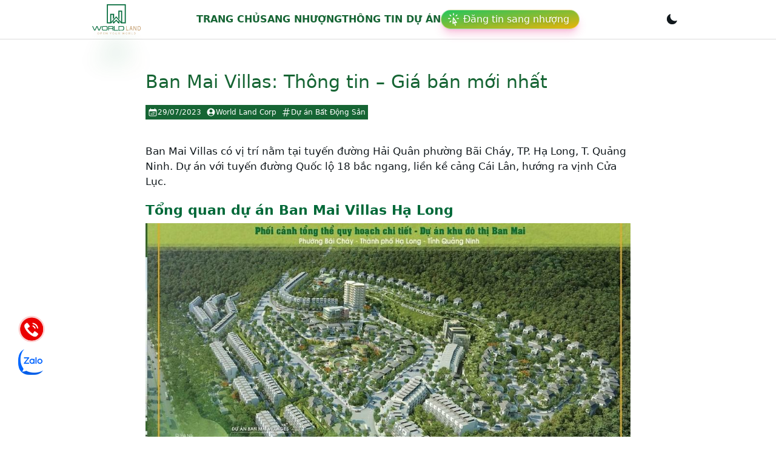

--- FILE ---
content_type: text/html; charset=utf-8
request_url: https://worldlandcorp.vn/ban-mai-villas-thong-tin-gia-ban-moi-nhat.html
body_size: 13039
content:
<!DOCTYPE html><html lang="vi"><head><meta charSet="utf-8"/><meta name="viewport" content="width=device-width, initial-scale=1"/><link rel="preload" as="image" href="/logo.svg"/><link rel="stylesheet" href="/_next/static/css/ea83c088c8f5b969.css" data-precedence="next"/><link rel="stylesheet" href="/_next/static/css/431944509084d071.css" data-precedence="next"/><link rel="preload" as="script" fetchPriority="low" href="/_next/static/chunks/webpack-087bb8b6d8911383.js"/><script src="/_next/static/chunks/fd9d1056-4e86245a1095561a.js" async=""></script><script src="/_next/static/chunks/23-a8f937c5c03c5908.js" async=""></script><script src="/_next/static/chunks/main-app-f73cdb3bce740b12.js" async=""></script><script src="/_next/static/chunks/567-bade464d38d18e2a.js" async=""></script><script src="/_next/static/chunks/927-fdee11309ca0f112.js" async=""></script><script src="/_next/static/chunks/956-68761cf628b38a87.js" async=""></script><script src="/_next/static/chunks/app/layout-49943a734ba4cd6f.js" async=""></script><script src="/_next/static/chunks/202-4fff0f4a3a0bc372.js" async=""></script><script src="/_next/static/chunks/138-fa63c8cea01c889f.js" async=""></script><script src="/_next/static/chunks/105-958758c37b7b5d40.js" async=""></script><script src="/_next/static/chunks/856-c424c85036a2c2bb.js" async=""></script><script src="/_next/static/chunks/421-2785b7dd40f2a151.js" async=""></script><script src="/_next/static/chunks/783-c32bc55ce4e408cf.js" async=""></script><script src="/_next/static/chunks/122-fae19477ba412eb6.js" async=""></script><script src="/_next/static/chunks/app/%5Bslug%5D/page-d8083d7b67072046.js" async=""></script><link rel="preload" href="https://www.googletagmanager.com/gtag/js? 
      id=G-LNMHQVEY2Z" as="script"/><title>Ban Mai Villas: Thông tin - Giá bán mới nhất</title><meta name="robots" content="index, follow, max-video-preview:-1, max-image-preview:large, max-snippet:-1"/><meta property="og:title" content="Ban Mai Villas: Thông tin - Giá bán mới nhất"/><meta property="og:url" content="https://worldlandcorp.vn/ban-mai-villas-thong-tin-gia-ban-moi-nhat.html"/><meta property="og:site_name" content="World Land Corp"/><meta property="og:locale" content="vi_VN"/><meta property="og:image" content="https://sv.worldlandcorp.vn/wp-content/uploads/2023/07/image-20230729111758-1.jpeg?v=1690613183"/><meta property="og:image:width" content="476"/><meta property="og:image:height" content="248"/><meta property="og:image:alt" content="Ban Mai Villas: Thông tin - Giá bán mới nhất"/><meta property="og:type" content="article"/><meta property="article:published_time" content="2023-07-29T06:46:20Z"/><meta property="article:author" content="World Land Corp"/><meta name="twitter:card" content="summary_large_image"/><meta name="twitter:title" content="Ban Mai Villas: Thông tin - Giá bán mới nhất"/><meta name="twitter:image" content="https://sv.worldlandcorp.vn/wp-content/uploads/2023/07/image-20230729111758-1.jpeg?v=1690613183"/><meta name="twitter:image:width" content="476"/><meta name="twitter:image:height" content="248"/><meta name="twitter:image:alt" content="Ban Mai Villas: Thông tin - Giá bán mới nhất"/><link rel="icon" href="/favicon.ico" type="image/x-icon" sizes="132x134"/><script src="/_next/static/chunks/polyfills-42372ed130431b0a.js" noModule=""></script></head><body><div data-overlay-container="true"><script>!function(){try{var d=document.documentElement,c=d.classList;c.remove('light','dark');var e=localStorage.getItem('theme');if('system'===e||(!e&&false)){var t='(prefers-color-scheme: dark)',m=window.matchMedia(t);if(m.media!==t||m.matches){d.style.colorScheme = 'dark';c.add('dark')}else{d.style.colorScheme = 'light';c.add('light')}}else if(e){c.add(e|| '')}else{c.add('light')}if(e==='light'||e==='dark'||!e)d.style.colorScheme=e||'light'}catch(e){}}()</script><nav class="flex z-40 w-full h-auto items-center justify-center data-[menu-open=true]:border-none sticky top-0 inset-x-0 border-b border-divider backdrop-blur-lg data-[menu-open=true]:backdrop-blur-xl backdrop-saturate-150 bg-background/70" style="--navbar-height:4rem"><header class="z-40 flex px-6 gap-4 w-full flex-row relative flex-nowrap items-center justify-between h-[var(--navbar-height)] max-w-[1024px]"><ul class="flex gap-4 h-full flex-row flex-nowrap items-center data-[justify=start]:justify-start data-[justify=start]:flex-grow data-[justify=start]:basis-0 data-[justify=center]:justify-center data-[justify=end]:justify-end data-[justify=end]:flex-grow data-[justify=end]:basis-0 sm:hidden" data-justify="start"><button class="group flex items-center justify-center w-6 h-full rounded-small tap-highlight-transparent outline-none data-[focus-visible=true]:z-10 data-[focus-visible=true]:outline-2 data-[focus-visible=true]:outline-focus data-[focus-visible=true]:outline-offset-2" type="button" aria-label="Open menu" aria-pressed="false"><span class="sr-only">open navigation menu</span><span class="w-full h-full pointer-events-none flex flex-col items-center justify-center text-inherit group-data-[pressed=true]:opacity-70 transition-opacity before:content-[&#x27;&#x27;] before:block before:h-px before:w-6 before:bg-current before:transition-transform before:duration-150 before:-translate-y-1 before:rotate-0 group-data-[open=true]:before:translate-y-px group-data-[open=true]:before:rotate-45 after:content-[&#x27;&#x27;] after:block after:h-px after:w-6 after:bg-current after:transition-transform after:duration-150 after:translate-y-1 after:rotate-0 group-data-[open=true]:after:translate-y-0 group-data-[open=true]:after:-rotate-45"></span></button></ul><ul class="flex gap-4 h-full flex-row flex-nowrap items-center data-[justify=start]:justify-start data-[justify=start]:flex-grow data-[justify=start]:basis-0 data-[justify=center]:justify-center data-[justify=end]:justify-end data-[justify=end]:flex-grow data-[justify=end]:basis-0 sm:hidden pr-3" data-justify="center"><div class="basis-0 flex-grow flex-nowrap justify-start bg-transparent items-center no-underline text-medium whitespace-nowrap box-border dark:text-white flex flex-col"><a class="relative inline-flex items-center tap-highlight-transparent outline-none data-[focus-visible=true]:z-10 data-[focus-visible=true]:outline-2 data-[focus-visible=true]:outline-focus data-[focus-visible=true]:outline-offset-2 text-medium text-primary no-underline hover:opacity-80 active:opacity-disabled transition-opacity" tabindex="0" role="link" href="/"><div class="relative shadow-black/5 shadow-none rounded-none" style="max-width:80px"><img src="/logo.svg" class="relative z-10 opacity-0 shadow-black/5 data-[loaded=true]:opacity-100 shadow-none transition-transform-opacity motion-reduce:transition-none !duration-300 rounded-none" width="80"/><img src="/logo.svg" class="absolute z-0 inset-0 w-full h-full object-cover filter blur-lg scale-105 saturate-150 opacity-30 translate-y-1 rounded-none" width="80" aria-hidden="true"/></div></a></div></ul><div class="basis-0 flex-row flex-grow flex-nowrap justify-start bg-transparent items-center no-underline text-medium whitespace-nowrap box-border hidden sm:flex dark:text-white gap-2"><a class="relative inline-flex items-center tap-highlight-transparent outline-none data-[focus-visible=true]:z-10 data-[focus-visible=true]:outline-2 data-[focus-visible=true]:outline-focus data-[focus-visible=true]:outline-offset-2 text-medium text-primary no-underline hover:opacity-80 active:opacity-disabled transition-opacity" tabindex="0" role="link" href="/"><div class="relative shadow-black/5 shadow-none rounded-none" style="max-width:80px"><img src="/logo.svg" class="relative z-10 opacity-0 shadow-black/5 data-[loaded=true]:opacity-100 shadow-none transition-transform-opacity motion-reduce:transition-none !duration-300 rounded-none" width="80"/><img src="/logo.svg" class="absolute z-0 inset-0 w-full h-full object-cover filter blur-lg scale-105 saturate-150 opacity-30 translate-y-1 rounded-none" width="80" aria-hidden="true"/></div></a></div><ul class="h-full flex-row flex-nowrap items-center data-[justify=start]:justify-start data-[justify=start]:flex-grow data-[justify=start]:basis-0 data-[justify=center]:justify-center data-[justify=end]:justify-end data-[justify=end]:flex-grow data-[justify=end]:basis-0 hidden sm:flex gap-4" data-justify="center"><li class="text-medium whitespace-nowrap box-border list-none data-[active=true]:font-semibold"><a class="relative inline-flex items-center tap-highlight-transparent outline-none data-[focus-visible=true]:z-10 data-[focus-visible=true]:outline-2 data-[focus-visible=true]:outline-focus data-[focus-visible=true]:outline-offset-2 text-medium no-underline hover:opacity-80 active:opacity-disabled transition-opacity text-green-800 font-bold uppercase" tabindex="0" role="link" href="/">Trang chủ</a></li><li class="text-medium whitespace-nowrap box-border list-none data-[active=true]:font-semibold"><a class="relative inline-flex items-center tap-highlight-transparent outline-none data-[focus-visible=true]:z-10 data-[focus-visible=true]:outline-2 data-[focus-visible=true]:outline-focus data-[focus-visible=true]:outline-offset-2 text-medium no-underline hover:opacity-80 active:opacity-disabled transition-opacity text-green-800 font-bold uppercase" tabindex="0" role="link" href="/sang-nhuong">Sang nhượng</a></li><li class="text-medium whitespace-nowrap box-border list-none data-[active=true]:font-semibold"><a class="relative inline-flex items-center tap-highlight-transparent outline-none data-[focus-visible=true]:z-10 data-[focus-visible=true]:outline-2 data-[focus-visible=true]:outline-focus data-[focus-visible=true]:outline-offset-2 text-medium no-underline hover:opacity-80 active:opacity-disabled transition-opacity text-green-800 font-bold uppercase" tabindex="0" role="link" href="/du-an-bat-dong-san">Thông tin dự án</a></li><a class="relative inline-flex items-center tap-highlight-transparent outline-none data-[focus-visible=true]:z-10 data-[focus-visible=true]:outline-2 data-[focus-visible=true]:outline-focus data-[focus-visible=true]:outline-offset-2 text-medium text-primary no-underline hover:opacity-80 active:opacity-disabled transition-opacity" tabindex="0" role="link" href="/dashboard"><div class="relative max-w-fit inline-flex items-center justify-between box-border whitespace-nowrap px-2 h-8 text-medium rounded-full shadow-lg bg-default text-default-foreground bg-gradient-to-br from-green-500 to-yellow-500 border-small border-white/50 shadow-pink-500/30"><svg xmlns="http://www.w3.org/2000/svg" fill="none" viewBox="0 0 24 24" stroke-width="1.5" stroke="currentColor" class="max-h-[80%] w-6 h-6 text-white"><path stroke-linecap="round" stroke-linejoin="round" d="M15.042 21.672L13.684 16.6m0 0l-2.51 2.225.569-9.47 5.227 7.917-3.286-.672zM12 2.25V4.5m5.834.166l-1.591 1.591M20.25 10.5H18M7.757 14.743l-1.59 1.59M6 10.5H3.75m4.007-4.243l-1.59-1.59"></path></svg><span class="flex-1 font-normal px-2 pl-1 drop-shadow shadow-black text-white">Đăng tin sang nhượng</span></div></a></ul><ul class="flex gap-4 h-full flex-row flex-nowrap items-center data-[justify=start]:justify-start data-[justify=start]:flex-grow data-[justify=start]:basis-0 data-[justify=center]:justify-center data-[justify=end]:justify-end data-[justify=end]:flex-grow data-[justify=end]:basis-0" data-justify="end"><li class="text-medium whitespace-nowrap box-border list-none data-[active=true]:font-semibold flex items-center"></li></ul></header></nav><div class=" grid grid-cols-1 lg:mx-52 my-10"><div class="col-span-3 lg:col-span-2 p-3"><div class="mx-5"><h1 class=" font-medium text-3xl  text-green-800">Ban Mai Villas: Thông tin &#8211; Giá bán mới nhất</h1><div class="mt-5 flex text-xs gap-2"><span class="bg-green-800 text-white px-1 py-1 flex items-center gap-2"><svg xmlns="http://www.w3.org/2000/svg" viewBox="0 0 24 24" fill="currentColor" class="w-4 h-4"><path d="M12.75 12.75a.75.75 0 11-1.5 0 .75.75 0 011.5 0zM7.5 15.75a.75.75 0 100-1.5.75.75 0 000 1.5zM8.25 17.25a.75.75 0 11-1.5 0 .75.75 0 011.5 0zM9.75 15.75a.75.75 0 100-1.5.75.75 0 000 1.5zM10.5 17.25a.75.75 0 11-1.5 0 .75.75 0 011.5 0zM12 15.75a.75.75 0 100-1.5.75.75 0 000 1.5zM12.75 17.25a.75.75 0 11-1.5 0 .75.75 0 011.5 0zM14.25 15.75a.75.75 0 100-1.5.75.75 0 000 1.5zM15 17.25a.75.75 0 11-1.5 0 .75.75 0 011.5 0zM16.5 15.75a.75.75 0 100-1.5.75.75 0 000 1.5zM15 12.75a.75.75 0 11-1.5 0 .75.75 0 011.5 0zM16.5 13.5a.75.75 0 100-1.5.75.75 0 000 1.5z"></path><path fill-rule="evenodd" d="M6.75 2.25A.75.75 0 017.5 3v1.5h9V3A.75.75 0 0118 3v1.5h.75a3 3 0 013 3v11.25a3 3 0 01-3 3H5.25a3 3 0 01-3-3V7.5a3 3 0 013-3H6V3a.75.75 0 01.75-.75zm13.5 9a1.5 1.5 0 00-1.5-1.5H5.25a1.5 1.5 0 00-1.5 1.5v7.5a1.5 1.5 0 001.5 1.5h13.5a1.5 1.5 0 001.5-1.5v-7.5z" clip-rule="evenodd"></path></svg>29/07/2023</span><span class="bg-green-800 text-white px-1 py-1 flex items-center gap-2"><svg xmlns="http://www.w3.org/2000/svg" viewBox="0 0 24 24" fill="currentColor" class="w-4 h-4"><path fill-rule="evenodd" d="M18.685 19.097A9.723 9.723 0 0021.75 12c0-5.385-4.365-9.75-9.75-9.75S2.25 6.615 2.25 12a9.723 9.723 0 003.065 7.097A9.716 9.716 0 0012 21.75a9.716 9.716 0 006.685-2.653zm-12.54-1.285A7.486 7.486 0 0112 15a7.486 7.486 0 015.855 2.812A8.224 8.224 0 0112 20.25a8.224 8.224 0 01-5.855-2.438zM15.75 9a3.75 3.75 0 11-7.5 0 3.75 3.75 0 017.5 0z" clip-rule="evenodd"></path></svg>World Land Corp</span><span class="bg-green-800 text-white px-1 py-1 flex items-center gap-2"><svg xmlns="http://www.w3.org/2000/svg" viewBox="0 0 24 24" fill="currentColor" class="w-4 h-4"><path fill-rule="evenodd" d="M11.097 1.515a.75.75 0 01.589.882L10.666 7.5h4.47l1.079-5.397a.75.75 0 111.47.294L16.665 7.5h3.585a.75.75 0 010 1.5h-3.885l-1.2 6h3.585a.75.75 0 010 1.5h-3.885l-1.08 5.397a.75.75 0 11-1.47-.294l1.02-5.103h-4.47l-1.08 5.397a.75.75 0 01-1.47-.294l1.02-5.103H3.75a.75.75 0 110-1.5h3.885l1.2-6H5.25a.75.75 0 010-1.5h3.885l1.08-5.397a.75.75 0 01.882-.588zM10.365 9l-1.2 6h4.47l1.2-6h-4.47z" clip-rule="evenodd"></path></svg>Dự án Bất Động Sản</span></div><div class="content mt-10 "><div><p>Ban Mai Villas có vị trí nằm tại tuyến đường Hải Quân phường Bãi Cháy, TP. Hạ Long, T. Quảng Ninh. Dự án với tuyến đường Quốc lộ 18 bắc ngang, liền kề cảng Cái Lân, hướng ra vịnh Cửa Lục.</p>
<div id="info-duan-worldland">
<h2><strong>Tổng quan dự án Ban Mai Villas Hạ Long</strong></h2>
<p align="center"><img decoding="async" src="https://sv.worldlandcorp.vn/wp-content/uploads/2023/07/image-20230729111758-1-1.jpeg" alt="Ban Mai Villas: Dự án biệt thự tại Hạ Long" title="image-20230729111758-1-1"></p>
<p>Ban Mai Villas có diện tích tổng được quy hoạch 17,3 ha kèm với đó là mật độ xây dựng 40%. Dự án được xây dựng thiết kế với loại hình đất nền liền kề và đất nền biệt thự với chiều cao xây dựng tối đa 4 tầng.    </p>
<p align="center"><img decoding="async" src="https://sv.worldlandcorp.vn/wp-content/uploads/2023/07/image-20230729111758-2.jpeg" alt="Ban Mai Villas: Dự án biệt thự tại Hạ Long" title="image-20230729111758-2"></p>
<p><em>Mặt bằng phân lô dự án Ban Mai Villas  </em></p>
<p>Được định hướng phát triển theo mô hình khu đô thị compound khép kín, dự án Ban Mai Villas sở hữu hệ thống tiện ích nội khu với các hạng mục bao gồm: Hồ bơi, khu trung tâm thể thao, nhà hàng – khách sạn, hệ thống văn phòng, trường mầm non&#8230;    </p>
<p>Từ dự án, cư dân có thể tiếp cận được hệ thống tiện ích ngoại khu lân cận như: Cách chợ Bãi Cháy 500 m, cách tổ hợp du lịch Sun World Hạ Long Park chỉ 1 km, cách cầu Bãi Cháy 1,5 km, cách bệnh viện Bãi Cháp 3 km, cách vịnh cửa Lục 3,6 km, cách bện viện Vinmec 6 km, cách bảo tàng Quảng Ninh 7 km, cách đảo Tuần Châu 14 km,v.v.v..    </p>
<h2><strong>Thông tin dự án Ban Mai Villas Hạ Long  tổng hợp mới nhất</strong></h2>
<p>Chủ đầu tư dự án Ban Mai Villas Hạ Long là Công ty Cổ phần Thương mại và Đầu tư Ban Mai được thành lập ngày 01/09/2006, đặt trụ sở tại khu 4, P. Bãi Cháy, TP. Hạ Long, tỉnh Quảng Ninh.    </p>
<p>Các sản phẩm tại dự án Ban Mai Villas có mức giá ban tham khảo từ 18 triệu đồng/m².    </p>
<h2><strong>Vài thông tin nhanh về dự án Ban Mai Villas Hạ Long</strong></h2>
<table border="1" cellspacing="0" class="MsoTableGrid" style="border-collapse:collapse;border:1pt solid windowtext;width:800px">
<tbody>
<tr>
<td style="vertical-align:top;width:233.75pt">
<p><strong>Tên dự án:    </strong>Ban Mai Villas Hạ Long    </p>
</td>
<td style="vertical-align:top;width:233.75pt">
<p><strong>Tổng diện tích    </strong>:     17,3 ha    </p>
</td>
</tr>
<tr>
<td style="height:27.85pt;vertical-align:top;width:233.75pt">
<p><strong>Vị trí    </strong>:     Đường Hải Quân phường Bãi Cháy, TP. Hạ Long, tỉnh Quảng Ninh     </p>
</td>
<td style="height:27.85pt;vertical-align:top;width:233.75pt">
<p><strong>Tổng mức vốn đầu tư:     </strong></p>
</td>
</tr>
<tr>
<td style="vertical-align:top;width:233.75pt">
<p><strong>Loại hình    </strong>: Đất nền      </p>
</td>
<td style="vertical-align:top;width:233.75pt">
<p><strong>Năm khởi công:     </strong></p>
</td>
</tr>
<tr>
<td style="vertical-align:top;width:233.75pt">
<p><strong>Chủ đầu tư    </strong>:     Công ty Cổ phần Thương mại và Đầu tư Ban Mai    </p>
</td>
<td style="vertical-align:top;width:233.75pt">
<p><strong>Thời gian hoàn thành:     </strong></p>
</td>
</tr>
</tbody>
</table>
</div>
<p> </p>
</div></div></div><div class="flex flex-col items-center border-1 p-3 rounded-lg shadow-md"><h2 class="font-bold text-3xl">YÊU CẦU TƯ VẤN NGAY</h2><p class="text-center mt-2">Quý khách cần tư vấn nhiều hơn, hãy để lại thông tin ngay bên dưới:</p><div class="mt-5 relative w-full flex flex-col justify-center items-center "><div class="p-2 px-3 w-full"><div class="group flex flex-col w-full mb-2" data-slot="base" data-filled="true" data-filled-within="true" data-has-value="true"><div data-slot="main-wrapper" class="h-full"><div data-slot="input-wrapper" class="relative w-full inline-flex tap-highlight-transparent shadow-sm px-3 bg-default-100 data-[hover=true]:bg-default-200 group-data-[focus=true]:bg-default-100 min-h-unit-10 rounded-medium flex-col items-start justify-center gap-0 transition-background motion-reduce:transition-none !duration-150 outline-none group-data-[focus-visible=true]:z-10 group-data-[focus-visible=true]:ring-2 group-data-[focus-visible=true]:ring-focus group-data-[focus-visible=true]:ring-offset-2 group-data-[focus-visible=true]:ring-offset-background h-14 py-2" style="cursor:text"><div data-slot="inner-wrapper" class="inline-flex w-full items-center h-full box-border group-data-[has-label=true]:items-end pb-0.5"><input data-slot="input" class="w-full font-normal bg-transparent !outline-none placeholder:text-foreground-500 focus-visible:outline-none data-[has-start-content=true]:ps-1.5 data-[has-end-content=true]:pe-1.5 text-small group-data-[has-value=true]:text-default-foreground" aria-label="Tên" type="text" placeholder="Tên" id="react-aria-:R5sn7rmkq:" aria-describedby="react-aria-:R5sn7rmkqH3: react-aria-:R5sn7rmkqH4:" value=""/></div></div></div></div><div class="group flex flex-col w-full mb-2" data-slot="base" data-filled="true" data-filled-within="true" data-has-value="true"><div data-slot="main-wrapper" class="h-full"><div data-slot="input-wrapper" class="relative w-full inline-flex tap-highlight-transparent shadow-sm px-3 bg-default-100 data-[hover=true]:bg-default-200 group-data-[focus=true]:bg-default-100 min-h-unit-10 rounded-medium flex-col items-start justify-center gap-0 transition-background motion-reduce:transition-none !duration-150 outline-none group-data-[focus-visible=true]:z-10 group-data-[focus-visible=true]:ring-2 group-data-[focus-visible=true]:ring-focus group-data-[focus-visible=true]:ring-offset-2 group-data-[focus-visible=true]:ring-offset-background h-14 py-2" style="cursor:text"><div data-slot="inner-wrapper" class="inline-flex w-full items-center h-full box-border group-data-[has-label=true]:items-end pb-0.5"><input data-slot="input" class="w-full font-normal bg-transparent !outline-none placeholder:text-foreground-500 focus-visible:outline-none data-[has-start-content=true]:ps-1.5 data-[has-end-content=true]:pe-1.5 text-small group-data-[has-value=true]:text-default-foreground" aria-label="Số điện thoại" type="text" placeholder="Số điện thoại" id="react-aria-:R9sn7rmkq:" aria-describedby="react-aria-:R9sn7rmkqH3: react-aria-:R9sn7rmkqH4:" value=""/></div></div></div></div><div class="group flex flex-col w-full" data-slot="base" data-filled="true" data-filled-within="true" data-has-value="true"><div data-slot="input-wrapper" class="relative w-full inline-flex tap-highlight-transparent shadow-sm px-3 bg-default-100 data-[hover=true]:bg-default-200 group-data-[focus=true]:bg-default-100 min-h-unit-10 rounded-medium flex-col items-start justify-center gap-0 !h-auto transition-background motion-reduce:transition-none !duration-150 outline-none group-data-[focus-visible=true]:z-10 group-data-[focus-visible=true]:ring-2 group-data-[focus-visible=true]:ring-focus group-data-[focus-visible=true]:ring-offset-2 group-data-[focus-visible=true]:ring-offset-background h-14 py-2" style="cursor:text" data-has-multiple-rows="true"><div data-slot="inner-wrapper" class="inline-flex w-full h-full box-border items-start group-data-[has-label=true]:items-start pb-0.5"><textarea data-slot="input" class="w-full font-normal bg-transparent !outline-none placeholder:text-foreground-500 focus-visible:outline-none data-[has-start-content=true]:ps-1.5 data-[has-end-content=true]:pe-1.5 text-small resize-none data-[hide-scroll=true]:scrollbar-hide group-data-[has-value=true]:text-default-foreground pt-0 transition-height !duration-100 motion-reduce:transition-none" aria-label="Lời nhắn" placeholder="Lời nhắn" id="react-aria-:Rdsn7rmkq:" aria-describedby="react-aria-:Rdsn7rmkqH3: react-aria-:Rdsn7rmkqH4:" data-hide-scroll="true"></textarea></div></div></div><button class="z-0 group relative inline-flex items-center justify-center box-border appearance-none select-none whitespace-nowrap font-normal subpixel-antialiased overflow-hidden tap-highlight-transparent outline-none data-[focus-visible=true]:z-10 data-[focus-visible=true]:outline-2 data-[focus-visible=true]:outline-focus data-[focus-visible=true]:outline-offset-2 px-unit-4 min-w-unit-20 h-unit-10 text-small gap-unit-2 rounded-medium [&amp;&gt;svg]:max-w-[theme(spacing.unit-8)] data-[pressed=true]:scale-[0.97] transition-transform-colors-opacity motion-reduce:transition-none data-[hover=true]:opacity-hover w-full mt-2 bg-green-800 text-white" type="button">Gửi thông tin</button></div><div class="absolute h-full w-full flex items-center justify-center backdrop-blur-sm  bg-white/30 duration-700 ease-in-out"><button class="z-0 group relative inline-flex items-center justify-center box-border appearance-none select-none whitespace-nowrap font-normal subpixel-antialiased overflow-hidden tap-highlight-transparent outline-none data-[focus-visible=true]:z-10 data-[focus-visible=true]:outline-2 data-[focus-visible=true]:outline-focus data-[focus-visible=true]:outline-offset-2 px-unit-4 min-w-unit-20 h-unit-10 text-small gap-unit-2 rounded-medium [&amp;&gt;svg]:max-w-[theme(spacing.unit-8)] data-[pressed=true]:scale-[0.97] transition-transform-colors-opacity motion-reduce:transition-none data-[hover=true]:opacity-hover w-fit mt-2 bg-green-800 text-white" type="button">Gửi yêu cầu liên hệ lại</button></div></div></div></div><div class="col m-5"></div></div><footer class="footer footer-center p-5 bg-base-200 text-base-content rounded mb-16 lg:mb-0 dark:bg-black border-t-1"><div class="grid grid-cols-1 lg:grid-cols-4 gap-2 "><div class="p-5 col-span-2"><h4 class="text-xl uppercase font-bold select-none">CÔNG TY BẤT ĐỘNG SẢN WORLD LAND CORP</h4><p class=" text-justify mt-5 select-none">World Land là công ty đi đầu trong lĩnh vực Bất Động Sản, đi đầu về phong cách năng động, môi trường làm việc thân thiện chia sẻ, uy tín trong công việc, sáng tạo trong kinh doanh.</p><ul class="list-none"><li class="mt-5 border-b-1 p-2 rounded-xl w-fit"><a class="flex items-center gap-4"><strong>Văn phòng: </strong>383 Đ. Nguyễn Duy Trinh, P. Bình Trưng Tây, TP. Thủ Đức, TP. Hồ Chí Minh</a></li><li class="mt-5  p-2 border-b-1 w-fit rounded-xl"><a class="flex items-center gap-4"><strong>Email: </strong>worldlandcorporation@gmail.com</a></li><li class="mt-5  p-2 border-b-1 w-fit rounded-xl"><a class="flex items-center gap-4"><strong>Hotline: </strong>0939703355</a></li></ul></div><div class="p-5 col-span-2 lg:col-span-1"><div class="border-green-800 border-dashed border-2 p-5 rounded-xl"><h4 class="uppercase font-bold text-left">Danh mục đầu tư</h4><ul class="list-disc list-inside mt-2"><li><a>Bất động sản Hồ Chí Minh</a></li><li><a>Bất động sản Miền Bắc</a></li><li><a>Bất động sản Miền Trung</a></li><li><a>Bất động sản Miền Nam</a></li></ul></div><div class="mt-5 border-green-800 border-dashed border-2 p-3 rounded-xl"><h4 class="uppercase font-bold">Chính sách điều khoản</h4><ul class=" list-disc list-inside mt-5"><li><a>Điều khoản điều kiện</a></li><li><a>Chính sách bảo mật</a></li></ul></div></div><div class="px-5"><iframe src="https://www.facebook.com/plugins/page.php?href=https%3A%2F%2Fwww.facebook.com%2Fworldlandcorporation&amp;width=340&amp;height=331&amp;small_header=false&amp;adapt_container_width=true&amp;hide_cover=false&amp;show_facepile=true&amp;appId=1094226537816625" width="300" height="131" style="border:none;overflow:hidden" allow="autoplay; clipboard-write; encrypted-media; picture-in-picture; web-share"></iframe><iframe src="https://www.google.com/maps/embed?pb=!1m14!1m8!1m3!1d15677.351873961621!2d106.7485022!3d10.7854061!3m2!1i1024!2i768!4f13.1!3m3!1m2!1s0x317527085f4caf81%3A0x5d3d60d5a6a295ed!2sWorld%20Land%20Corp!5e0!3m2!1svi!2s!4v1697184856484!5m2!1svi!2s" width="300" height="150" style="border:0" allowFullScreen="" loading="lazy" referrerPolicy="no-referrer-when-downgrade"></iframe></div></div><div class="flex justify-center my-2 pt-5 border-t-1 gap-2 mt-10 items-center"><p class="text-xs">Copyright © 2023 - Made with </p><svg xmlns="http://www.w3.org/2000/svg" viewBox="0 0 24 24" fill="currentColor" class="w-6 h-6 text-red-500 animate-pulse"><path d="M11.645 20.91l-.007-.003-.022-.012a15.247 15.247 0 01-.383-.218 25.18 25.18 0 01-4.244-3.17C4.688 15.36 2.25 12.174 2.25 8.25 2.25 5.322 4.714 3 7.688 3A5.5 5.5 0 0112 5.052 5.5 5.5 0 0116.313 3c2.973 0 5.437 2.322 5.437 5.25 0 3.925-2.438 7.111-4.739 9.256a25.175 25.175 0 01-4.244 3.17 15.247 15.247 0 01-.383.219l-.022.012-.007.004-.003.001a.752.752 0 01-.704 0l-.003-.001z"></path></svg> <p class="text-xs">Bất Động Sản</p></div></footer><ul class="mrlop-pc-contact-bar"><li class="hotline"><a href="tel:0930703355" target="_blank" aria-label="Hotline"></a></li><li class="zalo"><a href="https://zalo.me/0939703355" target="_blank" rel="nofollow" aria-label="Chat Zalo"></a></li></ul><ul class="mrlop-mobile-contact-bar"><li class="zalo"><a href="https://zalo.me/0939703355" target="_blank" rel="nofollow" aria-label="Chat Zalo"></a></li><li class="hotline"><a href="tel:0939703355" target="_blank" rel="nofollow" aria-label="Hotline"></a></li></ul> </div><div class="Toastify"></div><script src="/_next/static/chunks/webpack-087bb8b6d8911383.js" async=""></script><script>(self.__next_f=self.__next_f||[]).push([0]);self.__next_f.push([2,null])</script><script>self.__next_f.push([1,"1:HL[\"/_next/static/css/ea83c088c8f5b969.css\",\"style\"]\n2:HL[\"/_next/static/css/431944509084d071.css\",\"style\"]\n"])</script><script>self.__next_f.push([1,"3:I[5751,[],\"\"]\n6:I[9275,[],\"\"]\n8:I[1343,[],\"\"]\n9:I[4080,[\"567\",\"static/chunks/567-bade464d38d18e2a.js\",\"927\",\"static/chunks/927-fdee11309ca0f112.js\",\"956\",\"static/chunks/956-68761cf628b38a87.js\",\"185\",\"static/chunks/app/layout-49943a734ba4cd6f.js\"],\"\"]\na:I[2117,[\"567\",\"static/chunks/567-bade464d38d18e2a.js\",\"927\",\"static/chunks/927-fdee11309ca0f112.js\",\"956\",\"static/chunks/956-68761cf628b38a87.js\",\"185\",\"static/chunks/app/layout-49943a734ba4cd6f.js\"],\"Providers\"]\nb:I[5956,[\"567\",\"static/chunks/567-bade464d38d18e2a.js\",\"927\",\"static/chunks/927-fdee11309ca0f112.js\",\"956\",\"static/chunks/956-68761cf628b38a87.js\",\"185\",\"static/chunks/app/layout-49943a734ba4cd6f.js\"],\"ToastContainer\"]\nd:I[6130,[],\"\"]\n7:[\"slug\",\"ban-mai-villas-thong-tin-gia-ban-moi-nhat.html\",\"d\"]\ne:[]\n"])</script><script>self.__next_f.push([1,"0:[\"$\",\"$L3\",null,{\"buildId\":\"POem21pcl8paXxFut5zDo\",\"assetPrefix\":\"\",\"urlParts\":[\"\",\"ban-mai-villas-thong-tin-gia-ban-moi-nhat.html\"],\"initialTree\":[\"\",{\"children\":[[\"slug\",\"ban-mai-villas-thong-tin-gia-ban-moi-nhat.html\",\"d\"],{\"children\":[\"__PAGE__\",{}]}]},\"$undefined\",\"$undefined\",true],\"initialSeedData\":[\"\",{\"children\":[[\"slug\",\"ban-mai-villas-thong-tin-gia-ban-moi-nhat.html\",\"d\"],{\"children\":[\"__PAGE__\",{},[[\"$L4\",\"$L5\",null],null],null]},[null,[\"$\",\"$L6\",null,{\"parallelRouterKey\":\"children\",\"segmentPath\":[\"children\",\"$7\",\"children\"],\"error\":\"$undefined\",\"errorStyles\":\"$undefined\",\"errorScripts\":\"$undefined\",\"template\":[\"$\",\"$L8\",null,{}],\"templateStyles\":\"$undefined\",\"templateScripts\":\"$undefined\",\"notFound\":\"$undefined\",\"notFoundStyles\":\"$undefined\"}]],null]},[[[[\"$\",\"link\",\"0\",{\"rel\":\"stylesheet\",\"href\":\"/_next/static/css/ea83c088c8f5b969.css\",\"precedence\":\"next\",\"crossOrigin\":\"$undefined\"}],[\"$\",\"link\",\"1\",{\"rel\":\"stylesheet\",\"href\":\"/_next/static/css/431944509084d071.css\",\"precedence\":\"next\",\"crossOrigin\":\"$undefined\"}]],[\"$\",\"html\",null,{\"lang\":\"vi\",\"suppressHydrationWarning\":true,\"children\":[\"$\",\"body\",null,{\"suppressHydrationWarning\":true,\"children\":[[[\"$\",\"$L9\",null,{\"async\":true,\"src\":\"https://www.googletagmanager.com/gtag/js? \\n      id=G-LNMHQVEY2Z\"}],[\"$\",\"$L9\",null,{\"id\":\"google-analytics\",\"dangerouslySetInnerHTML\":{\"__html\":\"\\n          window.dataLayer = window.dataLayer || [];\\n          function gtag(){dataLayer.push(arguments);}\\n          gtag('js', new Date());\\n\\n          gtag('config', 'G-LNMHQVEY2Z');\\n        \"}}]],[\"$\",\"$La\",null,{\"children\":[\"$\",\"$L6\",null,{\"parallelRouterKey\":\"children\",\"segmentPath\":[\"children\"],\"error\":\"$undefined\",\"errorStyles\":\"$undefined\",\"errorScripts\":\"$undefined\",\"template\":[\"$\",\"$L8\",null,{}],\"templateStyles\":\"$undefined\",\"templateScripts\":\"$undefined\",\"notFound\":[[\"$\",\"title\",null,{\"children\":\"404: This page could not be found.\"}],[\"$\",\"div\",null,{\"style\":{\"fontFamily\":\"system-ui,\\\"Segoe UI\\\",Roboto,Helvetica,Arial,sans-serif,\\\"Apple Color Emoji\\\",\\\"Segoe UI Emoji\\\"\",\"height\":\"100vh\",\"textAlign\":\"center\",\"display\":\"flex\",\"flexDirection\":\"column\",\"alignItems\":\"center\",\"justifyContent\":\"center\"},\"children\":[\"$\",\"div\",null,{\"children\":[[\"$\",\"style\",null,{\"dangerouslySetInnerHTML\":{\"__html\":\"body{color:#000;background:#fff;margin:0}.next-error-h1{border-right:1px solid rgba(0,0,0,.3)}@media (prefers-color-scheme:dark){body{color:#fff;background:#000}.next-error-h1{border-right:1px solid rgba(255,255,255,.3)}}\"}}],[\"$\",\"h1\",null,{\"className\":\"next-error-h1\",\"style\":{\"display\":\"inline-block\",\"margin\":\"0 20px 0 0\",\"padding\":\"0 23px 0 0\",\"fontSize\":24,\"fontWeight\":500,\"verticalAlign\":\"top\",\"lineHeight\":\"49px\"},\"children\":\"404\"}],[\"$\",\"div\",null,{\"style\":{\"display\":\"inline-block\"},\"children\":[\"$\",\"h2\",null,{\"style\":{\"fontSize\":14,\"fontWeight\":400,\"lineHeight\":\"49px\",\"margin\":0},\"children\":\"This page could not be found.\"}]}]]}]}]],\"notFoundStyles\":[]}]}],[\"$\",\"$Lb\",null,{\"position\":\"top-center\",\"autoClose\":1000,\"hideProgressBar\":true,\"newestOnTop\":false,\"closeOnClick\":true,\"rtl\":false,\"pauseOnFocusLoss\":true,\"draggable\":true,\"pauseOnHover\":true,\"theme\":\"colored\"}]]}]}]],null],null],\"couldBeIntercepted\":false,\"initialHead\":[null,\"$Lc\"],\"globalErrorComponent\":\"$d\",\"missingSlots\":\"$We\"}]\n"])</script><script>self.__next_f.push([1,"c:[[\"$\",\"meta\",\"0\",{\"name\":\"viewport\",\"content\":\"width=device-width, initial-scale=1\"}],[\"$\",\"meta\",\"1\",{\"charSet\":\"utf-8\"}],[\"$\",\"title\",\"2\",{\"children\":\"Ban Mai Villas: Thông tin - Giá bán mới nhất\"}],[\"$\",\"meta\",\"3\",{\"name\":\"robots\",\"content\":\"index, follow, max-video-preview:-1, max-image-preview:large, max-snippet:-1\"}],[\"$\",\"meta\",\"4\",{\"property\":\"og:title\",\"content\":\"Ban Mai Villas: Thông tin - Giá bán mới nhất\"}],[\"$\",\"meta\",\"5\",{\"property\":\"og:url\",\"content\":\"https://worldlandcorp.vn/ban-mai-villas-thong-tin-gia-ban-moi-nhat.html\"}],[\"$\",\"meta\",\"6\",{\"property\":\"og:site_name\",\"content\":\"World Land Corp\"}],[\"$\",\"meta\",\"7\",{\"property\":\"og:locale\",\"content\":\"vi_VN\"}],[\"$\",\"meta\",\"8\",{\"property\":\"og:image\",\"content\":\"https://sv.worldlandcorp.vn/wp-content/uploads/2023/07/image-20230729111758-1.jpeg?v=1690613183\"}],[\"$\",\"meta\",\"9\",{\"property\":\"og:image:width\",\"content\":\"476\"}],[\"$\",\"meta\",\"10\",{\"property\":\"og:image:height\",\"content\":\"248\"}],[\"$\",\"meta\",\"11\",{\"property\":\"og:image:alt\",\"content\":\"Ban Mai Villas: Thông tin - Giá bán mới nhất\"}],[\"$\",\"meta\",\"12\",{\"property\":\"og:type\",\"content\":\"article\"}],[\"$\",\"meta\",\"13\",{\"property\":\"article:published_time\",\"content\":\"2023-07-29T06:46:20Z\"}],[\"$\",\"meta\",\"14\",{\"property\":\"article:author\",\"content\":\"World Land Corp\"}],[\"$\",\"meta\",\"15\",{\"name\":\"twitter:card\",\"content\":\"summary_large_image\"}],[\"$\",\"meta\",\"16\",{\"name\":\"twitter:title\",\"content\":\"Ban Mai Villas: Thông tin - Giá bán mới nhất\"}],[\"$\",\"meta\",\"17\",{\"name\":\"twitter:image\",\"content\":\"https://sv.worldlandcorp.vn/wp-content/uploads/2023/07/image-20230729111758-1.jpeg?v=1690613183\"}],[\"$\",\"meta\",\"18\",{\"name\":\"twitter:image:width\",\"content\":\"476\"}],[\"$\",\"meta\",\"19\",{\"name\":\"twitter:image:height\",\"content\":\"248\"}],[\"$\",\"meta\",\"20\",{\"name\":\"twitter:image:alt\",\"content\":\"Ban Mai Villas: Thông tin - Giá bán mới nhất\"}],[\"$\",\"link\",\"21\",{\"rel\":\"icon\",\"href\":\"/favicon.ico\",\"type\":\"image/x-icon\",\"sizes\":\"132x134\"}]]\n4:null\n"])</script><script>self.__next_f.push([1,"f:I[6851,[\"567\",\"static/chunks/567-bade464d38d18e2a.js\",\"202\",\"static/chunks/202-4fff0f4a3a0bc372.js\",\"927\",\"static/chunks/927-fdee11309ca0f112.js\",\"138\",\"static/chunks/138-fa63c8cea01c889f.js\",\"105\",\"static/chunks/105-958758c37b7b5d40.js\",\"856\",\"static/chunks/856-c424c85036a2c2bb.js\",\"421\",\"static/chunks/421-2785b7dd40f2a151.js\",\"783\",\"static/chunks/783-c32bc55ce4e408cf.js\",\"122\",\"static/chunks/122-fae19477ba412eb6.js\",\"42\",\"static/chunks/app/%5Bslug%5D/page-d8083d7b67072046.js\"],\"default\"]\n10:I[5000,[\"567\",\"static/chunks/567-bade464d38d18e2a.js\",\"202\",\"static/chunks/202-4fff0f4a3a0bc372.js\",\"927\",\"static/chunks/927-fdee11309ca0f112.js\",\"138\",\"static/chunks/138-fa63c8cea01c889f.js\",\"105\",\"static/chunks/105-958758c37b7b5d40.js\",\"856\",\"static/chunks/856-c424c85036a2c2bb.js\",\"421\",\"static/chunks/421-2785b7dd40f2a151.js\",\"783\",\"static/chunks/783-c32bc55ce4e408cf.js\",\"122\",\"static/chunks/122-fae19477ba412eb6.js\",\"42\",\"static/chunks/app/%5Bslug%5D/page-d8083d7b67072046.js\"],\"default\"]\n15:I[3641,[\"567\",\"static/chunks/567-bade464d38d18e2a.js\",\"202\",\"static/chunks/202-4fff0f4a3a0bc372.js\",\"927\",\"static/chunks/927-fdee11309ca0f112.js\",\"138\",\"static/chunks/138-fa63c8cea01c889f.js\",\"105\",\"static/chunks/105-958758c37b7b5d40.js\",\"856\",\"static/chunks/856-c424c85036a2c2bb.js\",\"421\",\"static/chunks/421-2785b7dd40f2a151.js\",\"783\",\"static/chunks/783-c32bc55ce4e408cf.js\",\"122\",\"static/chunks/122-fae19477ba412eb6.js\",\"42\",\"static/chunks/app/%5Bslug%5D/page-d8083d7b67072046.js\"],\"default\"]\n11:Ted4,"])</script><script>self.__next_f.push([1,"\u003cp\u003eBan Mai Villas có vị trí nằm tại tuyến đường Hải Quân phường Bãi Cháy, TP. Hạ Long, T. Quảng Ninh. Dự án với tuyến đường Quốc lộ 18 bắc ngang, liền kề cảng Cái Lân, hướng ra vịnh Cửa Lục.\u003c/p\u003e\n\u003cdiv id=\"info-duan-worldland\"\u003e\n\u003ch2\u003e\u003cstrong\u003eTổng quan dự án Ban Mai Villas Hạ Long\u003c/strong\u003e\u003c/h2\u003e\n\u003cp align=\"center\"\u003e\u003cimg decoding=\"async\" src=\"https://sv.worldlandcorp.vn/wp-content/uploads/2023/07/image-20230729111758-1-1.jpeg\" alt=\"Ban Mai Villas: Dự án biệt thự tại Hạ Long\" title=\"image-20230729111758-1-1\"\u003e\u003c/p\u003e\n\u003cp\u003eBan Mai Villas có diện tích tổng được quy hoạch 17,3 ha kèm với đó là mật độ xây dựng 40%. Dự án được xây dựng thiết kế với loại hình đất nền liền kề và đất nền biệt thự với chiều cao xây dựng tối đa 4 tầng.    \u003c/p\u003e\n\u003cp align=\"center\"\u003e\u003cimg decoding=\"async\" src=\"https://sv.worldlandcorp.vn/wp-content/uploads/2023/07/image-20230729111758-2.jpeg\" alt=\"Ban Mai Villas: Dự án biệt thự tại Hạ Long\" title=\"image-20230729111758-2\"\u003e\u003c/p\u003e\n\u003cp\u003e\u003cem\u003eMặt bằng phân lô dự án Ban Mai Villas  \u003c/em\u003e\u003c/p\u003e\n\u003cp\u003eĐược định hướng phát triển theo mô hình khu đô thị compound khép kín, dự án Ban Mai Villas sở hữu hệ thống tiện ích nội khu với các hạng mục bao gồm: Hồ bơi, khu trung tâm thể thao, nhà hàng – khách sạn, hệ thống văn phòng, trường mầm non\u0026#8230;    \u003c/p\u003e\n\u003cp\u003eTừ dự án, cư dân có thể tiếp cận được hệ thống tiện ích ngoại khu lân cận như: Cách chợ Bãi Cháy 500 m, cách tổ hợp du lịch Sun World Hạ Long Park chỉ 1 km, cách cầu Bãi Cháy 1,5 km, cách bệnh viện Bãi Cháp 3 km, cách vịnh cửa Lục 3,6 km, cách bện viện Vinmec 6 km, cách bảo tàng Quảng Ninh 7 km, cách đảo Tuần Châu 14 km,v.v.v..    \u003c/p\u003e\n\u003ch2\u003e\u003cstrong\u003eThông tin dự án Ban Mai Villas Hạ Long  tổng hợp mới nhất\u003c/strong\u003e\u003c/h2\u003e\n\u003cp\u003eChủ đầu tư dự án Ban Mai Villas Hạ Long là Công ty Cổ phần Thương mại và Đầu tư Ban Mai được thành lập ngày 01/09/2006, đặt trụ sở tại khu 4, P. Bãi Cháy, TP. Hạ Long, tỉnh Quảng Ninh.    \u003c/p\u003e\n\u003cp\u003eCác sản phẩm tại dự án Ban Mai Villas có mức giá ban tham khảo từ 18 triệu đồng/m².    \u003c/p\u003e\n\u003ch2\u003e\u003cstrong\u003eVài thông tin nhanh về dự án Ban Mai Villas Hạ Long\u003c/strong\u003e\u003c/h2\u003e\n\u003ctable border=\"1\" cellspacing=\"0\" class=\"MsoTableGrid\" style=\"border-collapse:collapse;border:1pt solid windowtext;width:800px\"\u003e\n\u003ctbody\u003e\n\u003ctr\u003e\n\u003ctd style=\"vertical-align:top;width:233.75pt\"\u003e\n\u003cp\u003e\u003cstrong\u003eTên dự án:    \u003c/strong\u003eBan Mai Villas Hạ Long    \u003c/p\u003e\n\u003c/td\u003e\n\u003ctd style=\"vertical-align:top;width:233.75pt\"\u003e\n\u003cp\u003e\u003cstrong\u003eTổng diện tích    \u003c/strong\u003e:     17,3 ha    \u003c/p\u003e\n\u003c/td\u003e\n\u003c/tr\u003e\n\u003ctr\u003e\n\u003ctd style=\"height:27.85pt;vertical-align:top;width:233.75pt\"\u003e\n\u003cp\u003e\u003cstrong\u003eVị trí    \u003c/strong\u003e:     Đường Hải Quân phường Bãi Cháy, TP. Hạ Long, tỉnh Quảng Ninh     \u003c/p\u003e\n\u003c/td\u003e\n\u003ctd style=\"height:27.85pt;vertical-align:top;width:233.75pt\"\u003e\n\u003cp\u003e\u003cstrong\u003eTổng mức vốn đầu tư:     \u003c/strong\u003e\u003c/p\u003e\n\u003c/td\u003e\n\u003c/tr\u003e\n\u003ctr\u003e\n\u003ctd style=\"vertical-align:top;width:233.75pt\"\u003e\n\u003cp\u003e\u003cstrong\u003eLoại hình    \u003c/strong\u003e: Đất nền      \u003c/p\u003e\n\u003c/td\u003e\n\u003ctd style=\"vertical-align:top;width:233.75pt\"\u003e\n\u003cp\u003e\u003cstrong\u003eNăm khởi công:     \u003c/strong\u003e\u003c/p\u003e\n\u003c/td\u003e\n\u003c/tr\u003e\n\u003ctr\u003e\n\u003ctd style=\"vertical-align:top;width:233.75pt\"\u003e\n\u003cp\u003e\u003cstrong\u003eChủ đầu tư    \u003c/strong\u003e:     Công ty Cổ phần Thương mại và Đầu tư Ban Mai    \u003c/p\u003e\n\u003c/td\u003e\n\u003ctd style=\"vertical-align:top;width:233.75pt\"\u003e\n\u003cp\u003e\u003cstrong\u003eThời gian hoàn thành:     \u003c/strong\u003e\u003c/p\u003e\n\u003c/td\u003e\n\u003c/tr\u003e\n\u003c/tbody\u003e\n\u003c/table\u003e\n\u003c/div\u003e\n\u003cp\u003e \u003c/p\u003e\n\u003cp\u003e[elementor-template id=\u0026#8221;12363\u0026#8243;]\u003c/p\u003e\n"])</script><script>self.__next_f.push([1,"12:T189a,"])</script><script>self.__next_f.push([1,"\u003c!-- This site is optimized with the Yoast SEO plugin v26.7 - https://yoast.com/wordpress/plugins/seo/ --\u003e\n\u003ctitle\u003eBan Mai Villas: Thông tin - Giá bán mới nhất\u003c/title\u003e\n\u003cmeta name=\"robots\" content=\"index, follow, max-snippet:-1, max-image-preview:large, max-video-preview:-1\" /\u003e\n\u003clink rel=\"canonical\" href=\"https://worldlandcorp.vn/ban-mai-villas-thong-tin-gia-ban-moi-nhat.html\" /\u003e\n\u003cmeta property=\"og:locale\" content=\"vi_VN\" /\u003e\n\u003cmeta property=\"og:type\" content=\"article\" /\u003e\n\u003cmeta property=\"og:title\" content=\"Ban Mai Villas: Thông tin - Giá bán mới nhất\" /\u003e\n\u003cmeta property=\"og:description\" content=\"Ban Mai Villas có vị trí nằm tại tuyến đường Hải Quân phường Bãi Cháy, thành phố Hạ Long, T. Quảng Ninh. Dự án với tuyến đường Quốc lộ 18 bắc ngang, liền kề cảng Cái Lân, hướng ra vịnh Cửa Lục.\" /\u003e\n\u003cmeta property=\"og:url\" content=\"https://worldlandcorp.vn/ban-mai-villas-thong-tin-gia-ban-moi-nhat.html\" /\u003e\n\u003cmeta property=\"og:site_name\" content=\"World Land\" /\u003e\n\u003cmeta property=\"article:publisher\" content=\"https://www.facebook.com/worldlandcorporation/\" /\u003e\n\u003cmeta property=\"article:published_time\" content=\"2023-07-29T06:46:20+00:00\" /\u003e\n\u003cmeta property=\"og:image\" content=\"https://sv.worldlandcorp.vn/wp-content/uploads/2023/07/image-20230729111758-1.jpeg?v=1690613183\" /\u003e\n\t\u003cmeta property=\"og:image:width\" content=\"476\" /\u003e\n\t\u003cmeta property=\"og:image:height\" content=\"248\" /\u003e\n\t\u003cmeta property=\"og:image:type\" content=\"image/jpeg\" /\u003e\n\u003cmeta name=\"author\" content=\"World Land Corp\" /\u003e\n\u003cmeta name=\"twitter:card\" content=\"summary_large_image\" /\u003e\n\u003cmeta name=\"twitter:label1\" content=\"Được viết bởi\" /\u003e\n\t\u003cmeta name=\"twitter:data1\" content=\"World Land Corp\" /\u003e\n\t\u003cmeta name=\"twitter:label2\" content=\"Ước tính thời gian đọc\" /\u003e\n\t\u003cmeta name=\"twitter:data2\" content=\"3 phút\" /\u003e\n\u003cscript type=\"application/ld+json\" class=\"yoast-schema-graph\"\u003e{\"@context\":\"https://schema.org\",\"@graph\":[{\"@type\":\"NewsArticle\",\"@id\":\"https://worldlandcorp.vn/ban-mai-villas-thong-tin-gia-ban-moi-nhat.html#article\",\"isPartOf\":{\"@id\":\"https://worldlandcorp.vn/ban-mai-villas-thong-tin-gia-ban-moi-nhat.html\"},\"author\":{\"name\":\"World Land Corp\",\"@id\":\"https://worldlandcorp.vn/#/schema/person/fc130525ab2c9deaac8c3f260c4ff454\"},\"headline\":\"Ban Mai Villas: Thông tin \u0026#8211; Giá bán mới nhất\",\"datePublished\":\"2023-07-29T06:46:20+00:00\",\"mainEntityOfPage\":{\"@id\":\"https://worldlandcorp.vn/ban-mai-villas-thong-tin-gia-ban-moi-nhat.html\"},\"wordCount\":544,\"commentCount\":0,\"publisher\":{\"@id\":\"https://worldlandcorp.vn/#organization\"},\"image\":{\"@id\":\"https://worldlandcorp.vn/ban-mai-villas-thong-tin-gia-ban-moi-nhat.html#primaryimage\"},\"thumbnailUrl\":\"https://sv.worldlandcorp.vn/wp-content/uploads/2023/07/image-20230729111758-1.jpeg\",\"articleSection\":[\"Dự án Bất Động Sản\"],\"inLanguage\":\"vi\",\"potentialAction\":[{\"@type\":\"CommentAction\",\"name\":\"Comment\",\"target\":[\"https://worldlandcorp.vn/ban-mai-villas-thong-tin-gia-ban-moi-nhat.html#respond\"]}]},{\"@type\":\"WebPage\",\"@id\":\"https://worldlandcorp.vn/ban-mai-villas-thong-tin-gia-ban-moi-nhat.html\",\"url\":\"https://worldlandcorp.vn/ban-mai-villas-thong-tin-gia-ban-moi-nhat.html\",\"name\":\"Ban Mai Villas: Thông tin - Giá bán mới nhất\",\"isPartOf\":{\"@id\":\"https://worldlandcorp.vn/#website\"},\"primaryImageOfPage\":{\"@id\":\"https://worldlandcorp.vn/ban-mai-villas-thong-tin-gia-ban-moi-nhat.html#primaryimage\"},\"image\":{\"@id\":\"https://worldlandcorp.vn/ban-mai-villas-thong-tin-gia-ban-moi-nhat.html#primaryimage\"},\"thumbnailUrl\":\"https://sv.worldlandcorp.vn/wp-content/uploads/2023/07/image-20230729111758-1.jpeg\",\"datePublished\":\"2023-07-29T06:46:20+00:00\",\"breadcrumb\":{\"@id\":\"https://worldlandcorp.vn/ban-mai-villas-thong-tin-gia-ban-moi-nhat.html#breadcrumb\"},\"inLanguage\":\"vi\",\"potentialAction\":[{\"@type\":\"ReadAction\",\"target\":[\"https://worldlandcorp.vn/ban-mai-villas-thong-tin-gia-ban-moi-nhat.html\"]}]},{\"@type\":\"ImageObject\",\"inLanguage\":\"vi\",\"@id\":\"https://worldlandcorp.vn/ban-mai-villas-thong-tin-gia-ban-moi-nhat.html#primaryimage\",\"url\":\"https://sv.worldlandcorp.vn/wp-content/uploads/2023/07/image-20230729111758-1.jpeg\",\"contentUrl\":\"https://sv.worldlandcorp.vn/wp-content/uploads/2023/07/image-20230729111758-1.jpeg\",\"width\":476,\"height\":248},{\"@type\":\"BreadcrumbList\",\"@id\":\"https://worldlandcorp.vn/ban-mai-villas-thong-tin-gia-ban-moi-nhat.html#breadcrumb\",\"itemListElement\":[{\"@type\":\"ListItem\",\"position\":1,\"name\":\"Trang chủ\",\"item\":\"https://worldlandcorp.vn/\"},{\"@type\":\"ListItem\",\"position\":2,\"name\":\"Ban Mai Villas: Thông tin \u0026#8211; Giá bán mới nhất\"}]},{\"@type\":\"WebSite\",\"@id\":\"https://worldlandcorp.vn/#website\",\"url\":\"https://worldlandcorp.vn/\",\"name\":\"World Land\",\"description\":\"Open Your World\",\"publisher\":{\"@id\":\"https://worldlandcorp.vn/#organization\"},\"potentialAction\":[{\"@type\":\"SearchAction\",\"target\":{\"@type\":\"EntryPoint\",\"urlTemplate\":\"https://worldlandcorp.vn/?s={search_term_string}\"},\"query-input\":{\"@type\":\"PropertyValueSpecification\",\"valueRequired\":true,\"valueName\":\"search_term_string\"}}],\"inLanguage\":\"vi\"},{\"@type\":\"Organization\",\"@id\":\"https://worldlandcorp.vn/#organization\",\"name\":\"World Land Corp\",\"url\":\"https://worldlandcorp.vn/\",\"logo\":{\"@type\":\"ImageObject\",\"inLanguage\":\"vi\",\"@id\":\"https://worldlandcorp.vn/#/schema/logo/image/\",\"url\":\"https://sv.worldlandcorp.vn/wp-content/uploads/2022/07/logo-wordland.jpg\",\"contentUrl\":\"https://sv.worldlandcorp.vn/wp-content/uploads/2022/07/logo-wordland.jpg\",\"width\":546,\"height\":343,\"caption\":\"World Land Corp\"},\"image\":{\"@id\":\"https://worldlandcorp.vn/#/schema/logo/image/\"},\"sameAs\":[\"https://www.facebook.com/worldlandcorporation/\"]},{\"@type\":\"Person\",\"@id\":\"https://worldlandcorp.vn/#/schema/person/fc130525ab2c9deaac8c3f260c4ff454\",\"name\":\"World Land Corp\",\"image\":{\"@type\":\"ImageObject\",\"inLanguage\":\"vi\",\"@id\":\"https://worldlandcorp.vn/#/schema/person/image/\",\"url\":\"https://secure.gravatar.com/avatar/57e9b5bbd5d8e6941c7558b85d6b0c6edb77bb6bd48848ebd3de486d09fbd94e?s=96\u0026d=mm\u0026r=g\",\"contentUrl\":\"https://secure.gravatar.com/avatar/57e9b5bbd5d8e6941c7558b85d6b0c6edb77bb6bd48848ebd3de486d09fbd94e?s=96\u0026d=mm\u0026r=g\",\"caption\":\"World Land Corp\"},\"sameAs\":[\"https://sv.worldlandcorp.vn\"],\"url\":\"https://worldlandcorp.vn/user/admin\"}]}\u003c/script\u003e\n\u003c!-- / Yoast SEO plugin. --\u003e"])</script><script>self.__next_f.push([1,"13:Tc70,"])</script><script>self.__next_f.push([1,"\u003c!-- This site is optimized with the Yoast SEO plugin v26.7 - https://yoast.com/wordpress/plugins/seo/ --\u003e\n\u003ctitle\u003eWorld Land Corp, Tác giả tại World Land\u003c/title\u003e\n\u003cmeta name=\"robots\" content=\"noindex, follow\" /\u003e\n\u003cmeta property=\"og:locale\" content=\"vi_VN\" /\u003e\n\u003cmeta property=\"og:type\" content=\"profile\" /\u003e\n\u003cmeta property=\"og:title\" content=\"World Land Corp, Tác giả tại World Land\" /\u003e\n\u003cmeta property=\"og:url\" content=\"https://worldlandcorp.vn/user/admin\" /\u003e\n\u003cmeta property=\"og:site_name\" content=\"World Land\" /\u003e\n\u003cmeta property=\"og:image\" content=\"https://secure.gravatar.com/avatar/4301217c407c9dff82b3a774500e7fbf?s=500\u0026d=mm\u0026r=g\" /\u003e\n\u003cmeta name=\"twitter:card\" content=\"summary_large_image\" /\u003e\n\u003cscript type=\"application/ld+json\" class=\"yoast-schema-graph\"\u003e{\"@context\":\"https://schema.org\",\"@graph\":[{\"@type\":\"ProfilePage\",\"@id\":\"https://worldlandcorp.vn/user/admin\",\"url\":\"https://worldlandcorp.vn/user/admin\",\"name\":\"World Land Corp, Tác giả tại World Land\",\"isPartOf\":{\"@id\":\"https://worldlandcorp.vn/#website\"},\"breadcrumb\":{\"@id\":\"https://worldlandcorp.vn/user/admin#breadcrumb\"},\"inLanguage\":\"vi\",\"potentialAction\":[{\"@type\":\"ReadAction\",\"target\":[\"https://worldlandcorp.vn/user/admin\"]}]},{\"@type\":\"BreadcrumbList\",\"@id\":\"https://worldlandcorp.vn/user/admin#breadcrumb\",\"itemListElement\":[{\"@type\":\"ListItem\",\"position\":1,\"name\":\"Trang chủ\",\"item\":\"https://worldlandcorp.vn/\"},{\"@type\":\"ListItem\",\"position\":2,\"name\":\"Lưu trữ cho World Land Corp\"}]},{\"@type\":\"WebSite\",\"@id\":\"https://worldlandcorp.vn/#website\",\"url\":\"https://worldlandcorp.vn/\",\"name\":\"World Land\",\"description\":\"Open Your World\",\"publisher\":{\"@id\":\"https://worldlandcorp.vn/#organization\"},\"potentialAction\":[{\"@type\":\"SearchAction\",\"target\":{\"@type\":\"EntryPoint\",\"urlTemplate\":\"https://worldlandcorp.vn/?s={search_term_string}\"},\"query-input\":{\"@type\":\"PropertyValueSpecification\",\"valueRequired\":true,\"valueName\":\"search_term_string\"}}],\"inLanguage\":\"vi\"},{\"@type\":\"Organization\",\"@id\":\"https://worldlandcorp.vn/#organization\",\"name\":\"World Land Corp\",\"url\":\"https://worldlandcorp.vn/\",\"logo\":{\"@type\":\"ImageObject\",\"inLanguage\":\"vi\",\"@id\":\"https://worldlandcorp.vn/#/schema/logo/image/\",\"url\":\"https://sv.worldlandcorp.vn/wp-content/uploads/2022/07/logo-wordland.jpg\",\"contentUrl\":\"https://sv.worldlandcorp.vn/wp-content/uploads/2022/07/logo-wordland.jpg\",\"width\":546,\"height\":343,\"caption\":\"World Land Corp\"},\"image\":{\"@id\":\"https://worldlandcorp.vn/#/schema/logo/image/\"},\"sameAs\":[\"https://www.facebook.com/worldlandcorporation/\"]},{\"@type\":\"Person\",\"@id\":\"https://worldlandcorp.vn/#/schema/person/fc130525ab2c9deaac8c3f260c4ff454\",\"name\":\"World Land Corp\",\"image\":{\"@type\":\"ImageObject\",\"inLanguage\":\"vi\",\"@id\":\"https://worldlandcorp.vn/#/schema/person/image/\",\"url\":\"https://secure.gravatar.com/avatar/57e9b5bbd5d8e6941c7558b85d6b0c6edb77bb6bd48848ebd3de486d09fbd94e?s=96\u0026d=mm\u0026r=g\",\"contentUrl\":\"https://secure.gravatar.com/avatar/57e9b5bbd5d8e6941c7558b85d6b0c6edb77bb6bd48848ebd3de486d09fbd94e?s=96\u0026d=mm\u0026r=g\",\"caption\":\"World Land Corp\"},\"sameAs\":[\"https://sv.worldlandcorp.vn\"],\"mainEntityOfPage\":{\"@id\":\"https://worldlandcorp.vn/user/admin\"}}]}\u003c/script\u003e\n\u003c!-- / Yoast SEO plugin. --\u003e"])</script><script>self.__next_f.push([1,"14:Taf9,"])</script><script>self.__next_f.push([1,"\u003c!-- This site is optimized with the Yoast SEO plugin v26.7 - https://yoast.com/wordpress/plugins/seo/ --\u003e\n\u003ctitle\u003eDự án Bất Động Sản \u0026#8902; World Land\u003c/title\u003e\n\u003cmeta name=\"robots\" content=\"index, follow, max-snippet:-1, max-image-preview:large, max-video-preview:-1\" /\u003e\n\u003clink rel=\"canonical\" href=\"https://worldlandcorp.vn/du-an-bat-dong-san\" /\u003e\n\u003cmeta property=\"og:locale\" content=\"vi_VN\" /\u003e\n\u003cmeta property=\"og:type\" content=\"article\" /\u003e\n\u003cmeta property=\"og:title\" content=\"Dự án Bất Động Sản \u0026#8902; World Land\" /\u003e\n\u003cmeta property=\"og:url\" content=\"https://worldlandcorp.vn/du-an-bat-dong-san\" /\u003e\n\u003cmeta property=\"og:site_name\" content=\"World Land\" /\u003e\n\u003cmeta property=\"og:image\" content=\"https://sv.worldlandcorp.vn/wp-content/uploads/2022/07/logo-wordland.jpg\" /\u003e\n\t\u003cmeta property=\"og:image:width\" content=\"546\" /\u003e\n\t\u003cmeta property=\"og:image:height\" content=\"343\" /\u003e\n\t\u003cmeta property=\"og:image:type\" content=\"image/jpeg\" /\u003e\n\u003cmeta name=\"twitter:card\" content=\"summary_large_image\" /\u003e\n\u003cscript type=\"application/ld+json\" class=\"yoast-schema-graph\"\u003e{\"@context\":\"https://schema.org\",\"@graph\":[{\"@type\":\"CollectionPage\",\"@id\":\"https://worldlandcorp.vn/du-an-bat-dong-san\",\"url\":\"https://worldlandcorp.vn/du-an-bat-dong-san\",\"name\":\"Dự án Bất Động Sản \u0026#8902; World Land\",\"isPartOf\":{\"@id\":\"https://worldlandcorp.vn/#website\"},\"breadcrumb\":{\"@id\":\"https://worldlandcorp.vn/du-an-bat-dong-san#breadcrumb\"},\"inLanguage\":\"vi\"},{\"@type\":\"BreadcrumbList\",\"@id\":\"https://worldlandcorp.vn/du-an-bat-dong-san#breadcrumb\",\"itemListElement\":[{\"@type\":\"ListItem\",\"position\":1,\"name\":\"Trang chủ\",\"item\":\"https://worldlandcorp.vn/\"},{\"@type\":\"ListItem\",\"position\":2,\"name\":\"Dự án Bất Động Sản\"}]},{\"@type\":\"WebSite\",\"@id\":\"https://worldlandcorp.vn/#website\",\"url\":\"https://worldlandcorp.vn/\",\"name\":\"World Land\",\"description\":\"Open Your World\",\"publisher\":{\"@id\":\"https://worldlandcorp.vn/#organization\"},\"potentialAction\":[{\"@type\":\"SearchAction\",\"target\":{\"@type\":\"EntryPoint\",\"urlTemplate\":\"https://worldlandcorp.vn/?s={search_term_string}\"},\"query-input\":{\"@type\":\"PropertyValueSpecification\",\"valueRequired\":true,\"valueName\":\"search_term_string\"}}],\"inLanguage\":\"vi\"},{\"@type\":\"Organization\",\"@id\":\"https://worldlandcorp.vn/#organization\",\"name\":\"World Land Corp\",\"url\":\"https://worldlandcorp.vn/\",\"logo\":{\"@type\":\"ImageObject\",\"inLanguage\":\"vi\",\"@id\":\"https://worldlandcorp.vn/#/schema/logo/image/\",\"url\":\"https://sv.worldlandcorp.vn/wp-content/uploads/2022/07/logo-wordland.jpg\",\"contentUrl\":\"https://sv.worldlandcorp.vn/wp-content/uploads/2022/07/logo-wordland.jpg\",\"width\":546,\"height\":343,\"caption\":\"World Land Corp\"},\"image\":{\"@id\":\"https://worldlandcorp.vn/#/schema/logo/image/\"},\"sameAs\":[\"https://www.facebook.com/worldlandcorporation/\"]}]}\u003c/script\u003e\n\u003c!-- / Yoast SEO plugin. --\u003e"])</script><script>self.__next_f.push([1,"5:[[\"$\",\"$Lf\",null,{}],\"\",[\"$\",\"$L10\",null,{\"data\":{\"id\":18613,\"date\":\"2023-07-29T13:46:20\",\"date_gmt\":\"2023-07-29T06:46:20\",\"guid\":{\"rendered\":\"https://sv.worldlandcorp.vn/ban-mai-villas-thong-tin-gia-ban-moi-nhat.html\"},\"modified\":\"2023-07-29T13:46:20\",\"modified_gmt\":\"2023-07-29T06:46:20\",\"slug\":\"ban-mai-villas-thong-tin-gia-ban-moi-nhat\",\"status\":\"publish\",\"type\":\"post\",\"link\":\"https://worldlandcorp.vn/ban-mai-villas-thong-tin-gia-ban-moi-nhat.html\",\"title\":{\"rendered\":\"Ban Mai Villas: Thông tin \u0026#8211; Giá bán mới nhất\"},\"content\":{\"rendered\":\"$11\",\"protected\":false},\"excerpt\":{\"rendered\":\"\u003cp\u003eBan Mai Villas có vị trí nằm tại tuyến đường Hải Quân phường Bãi Cháy, thành phố Hạ Long, T. Quảng Ninh. Dự án với tuyến đường Quốc lộ 18 bắc ngang, liền kề cảng Cái Lân, hướng ra vịnh Cửa Lục.\u003c/p\u003e\\n\",\"protected\":false},\"author\":1,\"featured_media\":18614,\"comment_status\":\"open\",\"ping_status\":\"\",\"sticky\":false,\"template\":\"\",\"format\":\"standard\",\"meta\":{\"footnotes\":\"\"},\"categories\":[686],\"tags\":[],\"class_list\":[\"post-18613\",\"post\",\"type-post\",\"status-publish\",\"format-standard\",\"has-post-thumbnail\",\"hentry\",\"category-du-an-bat-dong-san\"],\"yoast_head\":\"$12\",\"yoast_head_json\":{\"title\":\"Ban Mai Villas: Thông tin - Giá bán mới nhất\",\"robots\":{\"index\":\"index\",\"follow\":\"follow\",\"max-snippet\":\"max-snippet:-1\",\"max-image-preview\":\"max-image-preview:large\",\"max-video-preview\":\"max-video-preview:-1\"},\"canonical\":\"https://worldlandcorp.vn/ban-mai-villas-thong-tin-gia-ban-moi-nhat.html\",\"og_locale\":\"vi_VN\",\"og_type\":\"article\",\"og_title\":\"Ban Mai Villas: Thông tin - Giá bán mới nhất\",\"og_description\":\"Ban Mai Villas có vị trí nằm tại tuyến đường Hải Quân phường Bãi Cháy, thành phố Hạ Long, T. Quảng Ninh. Dự án với tuyến đường Quốc lộ 18 bắc ngang, liền kề cảng Cái Lân, hướng ra vịnh Cửa Lục.\",\"og_url\":\"https://worldlandcorp.vn/ban-mai-villas-thong-tin-gia-ban-moi-nhat.html\",\"og_site_name\":\"World Land\",\"article_publisher\":\"https://www.facebook.com/worldlandcorporation/\",\"article_published_time\":\"2023-07-29T06:46:20+00:00\",\"og_image\":[{\"width\":476,\"height\":248,\"url\":\"https://sv.worldlandcorp.vn/wp-content/uploads/2023/07/image-20230729111758-1.jpeg?v=1690613183\",\"type\":\"image/jpeg\"}],\"author\":\"World Land Corp\",\"twitter_card\":\"summary_large_image\",\"twitter_misc\":{\"Được viết bởi\":\"World Land Corp\",\"Ước tính thời gian đọc\":\"3 phút\"},\"schema\":{\"@context\":\"https://schema.org\",\"@graph\":[{\"@type\":\"NewsArticle\",\"@id\":\"https://worldlandcorp.vn/ban-mai-villas-thong-tin-gia-ban-moi-nhat.html#article\",\"isPartOf\":{\"@id\":\"https://worldlandcorp.vn/ban-mai-villas-thong-tin-gia-ban-moi-nhat.html\"},\"author\":{\"name\":\"World Land Corp\",\"@id\":\"https://worldlandcorp.vn/#/schema/person/fc130525ab2c9deaac8c3f260c4ff454\"},\"headline\":\"Ban Mai Villas: Thông tin \u0026#8211; Giá bán mới nhất\",\"datePublished\":\"2023-07-29T06:46:20+00:00\",\"mainEntityOfPage\":{\"@id\":\"https://worldlandcorp.vn/ban-mai-villas-thong-tin-gia-ban-moi-nhat.html\"},\"wordCount\":544,\"commentCount\":0,\"publisher\":{\"@id\":\"https://worldlandcorp.vn/#organization\"},\"image\":{\"@id\":\"https://worldlandcorp.vn/ban-mai-villas-thong-tin-gia-ban-moi-nhat.html#primaryimage\"},\"thumbnailUrl\":\"https://sv.worldlandcorp.vn/wp-content/uploads/2023/07/image-20230729111758-1.jpeg\",\"articleSection\":[\"Dự án Bất Động Sản\"],\"inLanguage\":\"vi\",\"potentialAction\":[{\"@type\":\"CommentAction\",\"name\":\"Comment\",\"target\":[\"https://worldlandcorp.vn/ban-mai-villas-thong-tin-gia-ban-moi-nhat.html#respond\"]}]},{\"@type\":\"WebPage\",\"@id\":\"https://worldlandcorp.vn/ban-mai-villas-thong-tin-gia-ban-moi-nhat.html\",\"url\":\"https://worldlandcorp.vn/ban-mai-villas-thong-tin-gia-ban-moi-nhat.html\",\"name\":\"Ban Mai Villas: Thông tin - Giá bán mới nhất\",\"isPartOf\":{\"@id\":\"https://worldlandcorp.vn/#website\"},\"primaryImageOfPage\":{\"@id\":\"https://worldlandcorp.vn/ban-mai-villas-thong-tin-gia-ban-moi-nhat.html#primaryimage\"},\"image\":{\"@id\":\"https://worldlandcorp.vn/ban-mai-villas-thong-tin-gia-ban-moi-nhat.html#primaryimage\"},\"thumbnailUrl\":\"https://sv.worldlandcorp.vn/wp-content/uploads/2023/07/image-20230729111758-1.jpeg\",\"datePublished\":\"2023-07-29T06:46:20+00:00\",\"breadcrumb\":{\"@id\":\"https://worldlandcorp.vn/ban-mai-villas-thong-tin-gia-ban-moi-nhat.html#breadcrumb\"},\"inLanguage\":\"vi\",\"potentialAction\":[{\"@type\":\"ReadAction\",\"target\":[\"https://worldlandcorp.vn/ban-mai-villas-thong-tin-gia-ban-moi-nhat.html\"]}]},{\"@type\":\"ImageObject\",\"inLanguage\":\"vi\",\"@id\":\"https://worldlandcorp.vn/ban-mai-villas-thong-tin-gia-ban-moi-nhat.html#primaryimage\",\"url\":\"https://sv.worldlandcorp.vn/wp-content/uploads/2023/07/image-20230729111758-1.jpeg\",\"contentUrl\":\"https://sv.worldlandcorp.vn/wp-content/uploads/2023/07/image-20230729111758-1.jpeg\",\"width\":476,\"height\":248},{\"@type\":\"BreadcrumbList\",\"@id\":\"https://worldlandcorp.vn/ban-mai-villas-thong-tin-gia-ban-moi-nhat.html#breadcrumb\",\"itemListElement\":[{\"@type\":\"ListItem\",\"position\":1,\"name\":\"Trang chủ\",\"item\":\"https://worldlandcorp.vn/\"},{\"@type\":\"ListItem\",\"position\":2,\"name\":\"Ban Mai Villas: Thông tin \u0026#8211; Giá bán mới nhất\"}]},{\"@type\":\"WebSite\",\"@id\":\"https://worldlandcorp.vn/#website\",\"url\":\"https://worldlandcorp.vn/\",\"name\":\"World Land\",\"description\":\"Open Your World\",\"publisher\":{\"@id\":\"https://worldlandcorp.vn/#organization\"},\"potentialAction\":[{\"@type\":\"SearchAction\",\"target\":{\"@type\":\"EntryPoint\",\"urlTemplate\":\"https://worldlandcorp.vn/?s={search_term_string}\"},\"query-input\":{\"@type\":\"PropertyValueSpecification\",\"valueRequired\":true,\"valueName\":\"search_term_string\"}}],\"inLanguage\":\"vi\"},{\"@type\":\"Organization\",\"@id\":\"https://worldlandcorp.vn/#organization\",\"name\":\"World Land Corp\",\"url\":\"https://worldlandcorp.vn/\",\"logo\":{\"@type\":\"ImageObject\",\"inLanguage\":\"vi\",\"@id\":\"https://worldlandcorp.vn/#/schema/logo/image/\",\"url\":\"https://sv.worldlandcorp.vn/wp-content/uploads/2022/07/logo-wordland.jpg\",\"contentUrl\":\"https://sv.worldlandcorp.vn/wp-content/uploads/2022/07/logo-wordland.jpg\",\"width\":546,\"height\":343,\"caption\":\"World Land Corp\"},\"image\":{\"@id\":\"https://worldlandcorp.vn/#/schema/logo/image/\"},\"sameAs\":[\"https://www.facebook.com/worldlandcorporation/\"]},{\"@type\":\"Person\",\"@id\":\"https://worldlandcorp.vn/#/schema/person/fc130525ab2c9deaac8c3f260c4ff454\",\"name\":\"World Land Corp\",\"image\":{\"@type\":\"ImageObject\",\"inLanguage\":\"vi\",\"@id\":\"https://worldlandcorp.vn/#/schema/person/image/\",\"url\":\"https://secure.gravatar.com/avatar/57e9b5bbd5d8e6941c7558b85d6b0c6edb77bb6bd48848ebd3de486d09fbd94e?s=96\u0026d=mm\u0026r=g\",\"contentUrl\":\"https://secure.gravatar.com/avatar/57e9b5bbd5d8e6941c7558b85d6b0c6edb77bb6bd48848ebd3de486d09fbd94e?s=96\u0026d=mm\u0026r=g\",\"caption\":\"World Land Corp\"},\"sameAs\":[\"https://sv.worldlandcorp.vn\"],\"url\":\"https://worldlandcorp.vn/user/admin\"}]}},\"_links\":{\"self\":[{\"href\":\"https://worldlandcorp.vn/wp-json/wp/v2/posts/18613\",\"targetHints\":{\"allow\":[\"GET\"]}}],\"collection\":[{\"href\":\"https://worldlandcorp.vn/wp-json/wp/v2/posts\"}],\"about\":[{\"href\":\"https://worldlandcorp.vn/wp-json/wp/v2/types/post\"}],\"author\":[{\"embeddable\":true,\"href\":\"https://worldlandcorp.vn/wp-json/wp/v2/users/1\"}],\"replies\":[{\"embeddable\":true,\"href\":\"https://worldlandcorp.vn/wp-json/wp/v2/comments?post=18613\"}],\"version-history\":[{\"count\":0,\"href\":\"https://worldlandcorp.vn/wp-json/wp/v2/posts/18613/revisions\"}],\"wp:featuredmedia\":[{\"embeddable\":true,\"href\":\"https://worldlandcorp.vn/wp-json/wp/v2/media/18614\"}],\"wp:attachment\":[{\"href\":\"https://worldlandcorp.vn/wp-json/wp/v2/media?parent=18613\"}],\"wp:term\":[{\"taxonomy\":\"category\",\"embeddable\":true,\"href\":\"https://worldlandcorp.vn/wp-json/wp/v2/categories?post=18613\"},{\"taxonomy\":\"post_tag\",\"embeddable\":true,\"href\":\"https://worldlandcorp.vn/wp-json/wp/v2/tags?post=18613\"}],\"curies\":[{\"name\":\"wp\",\"href\":\"https://api.w.org/{rel}\",\"templated\":true}]}},\"author\":{\"id\":1,\"name\":\"World Land Corp\",\"url\":\"https://sv.worldlandcorp.vn\",\"description\":\"\",\"link\":\"https://worldlandcorp.vn/user/admin\",\"slug\":\"admin\",\"avatar_urls\":{\"24\":\"https://secure.gravatar.com/avatar/57e9b5bbd5d8e6941c7558b85d6b0c6edb77bb6bd48848ebd3de486d09fbd94e?s=24\u0026d=mm\u0026r=g\",\"48\":\"https://secure.gravatar.com/avatar/57e9b5bbd5d8e6941c7558b85d6b0c6edb77bb6bd48848ebd3de486d09fbd94e?s=48\u0026d=mm\u0026r=g\",\"96\":\"https://secure.gravatar.com/avatar/57e9b5bbd5d8e6941c7558b85d6b0c6edb77bb6bd48848ebd3de486d09fbd94e?s=96\u0026d=mm\u0026r=g\"},\"meta\":[],\"yoast_head\":\"$13\",\"yoast_head_json\":{\"title\":\"World Land Corp, Tác giả tại World Land\",\"robots\":{\"index\":\"noindex\",\"follow\":\"follow\"},\"og_locale\":\"vi_VN\",\"og_type\":\"profile\",\"og_title\":\"World Land Corp, Tác giả tại World Land\",\"og_url\":\"https://worldlandcorp.vn/user/admin\",\"og_site_name\":\"World Land\",\"og_image\":[{\"url\":\"https://secure.gravatar.com/avatar/4301217c407c9dff82b3a774500e7fbf?s=500\u0026d=mm\u0026r=g\",\"type\":\"\",\"width\":\"\",\"height\":\"\"}],\"twitter_card\":\"summary_large_image\",\"schema\":{\"@context\":\"https://schema.org\",\"@graph\":[{\"@type\":\"ProfilePage\",\"@id\":\"https://worldlandcorp.vn/user/admin\",\"url\":\"https://worldlandcorp.vn/user/admin\",\"name\":\"World Land Corp, Tác giả tại World Land\",\"isPartOf\":{\"@id\":\"https://worldlandcorp.vn/#website\"},\"breadcrumb\":{\"@id\":\"https://worldlandcorp.vn/user/admin#breadcrumb\"},\"inLanguage\":\"vi\",\"potentialAction\":[{\"@type\":\"ReadAction\",\"target\":[\"https://worldlandcorp.vn/user/admin\"]}]},{\"@type\":\"BreadcrumbList\",\"@id\":\"https://worldlandcorp.vn/user/admin#breadcrumb\",\"itemListElement\":[{\"@type\":\"ListItem\",\"position\":1,\"name\":\"Trang chủ\",\"item\":\"https://worldlandcorp.vn/\"},{\"@type\":\"ListItem\",\"position\":2,\"name\":\"Lưu trữ cho World Land Corp\"}]},{\"@type\":\"WebSite\",\"@id\":\"https://worldlandcorp.vn/#website\",\"url\":\"https://worldlandcorp.vn/\",\"name\":\"World Land\",\"description\":\"Open Your World\",\"publisher\":{\"@id\":\"https://worldlandcorp.vn/#organization\"},\"potentialAction\":[{\"@type\":\"SearchAction\",\"target\":{\"@type\":\"EntryPoint\",\"urlTemplate\":\"https://worldlandcorp.vn/?s={search_term_string}\"},\"query-input\":{\"@type\":\"PropertyValueSpecification\",\"valueRequired\":true,\"valueName\":\"search_term_string\"}}],\"inLanguage\":\"vi\"},{\"@type\":\"Organization\",\"@id\":\"https://worldlandcorp.vn/#organization\",\"name\":\"World Land Corp\",\"url\":\"https://worldlandcorp.vn/\",\"logo\":{\"@type\":\"ImageObject\",\"inLanguage\":\"vi\",\"@id\":\"https://worldlandcorp.vn/#/schema/logo/image/\",\"url\":\"https://sv.worldlandcorp.vn/wp-content/uploads/2022/07/logo-wordland.jpg\",\"contentUrl\":\"https://sv.worldlandcorp.vn/wp-content/uploads/2022/07/logo-wordland.jpg\",\"width\":546,\"height\":343,\"caption\":\"World Land Corp\"},\"image\":{\"@id\":\"https://worldlandcorp.vn/#/schema/logo/image/\"},\"sameAs\":[\"https://www.facebook.com/worldlandcorporation/\"]},{\"@type\":\"Person\",\"@id\":\"https://worldlandcorp.vn/#/schema/person/fc130525ab2c9deaac8c3f260c4ff454\",\"name\":\"World Land Corp\",\"image\":{\"@type\":\"ImageObject\",\"inLanguage\":\"vi\",\"@id\":\"https://worldlandcorp.vn/#/schema/person/image/\",\"url\":\"https://secure.gravatar.com/avatar/57e9b5bbd5d8e6941c7558b85d6b0c6edb77bb6bd48848ebd3de486d09fbd94e?s=96\u0026d=mm\u0026r=g\",\"contentUrl\":\"https://secure.gravatar.com/avatar/57e9b5bbd5d8e6941c7558b85d6b0c6edb77bb6bd48848ebd3de486d09fbd94e?s=96\u0026d=mm\u0026r=g\",\"caption\":\"World Land Corp\"},\"sameAs\":[\"https://sv.worldlandcorp.vn\"],\"mainEntityOfPage\":{\"@id\":\"https://worldlandcorp.vn/user/admin\"}}]}},\"_links\":{\"self\":[{\"href\":\"https://worldlandcorp.vn/wp-json/wp/v2/users/1\",\"targetHints\":{\"allow\":[\"GET\"]}}],\"collection\":[{\"href\":\"https://worldlandcorp.vn/wp-json/wp/v2/users\"}]}},\"category\":{\"id\":686,\"count\":655,\"description\":\"\",\"link\":\"https://worldlandcorp.vn/du-an-bat-dong-san\",\"name\":\"Dự án Bất Động Sản\",\"slug\":\"du-an-bat-dong-san\",\"taxonomy\":\"category\",\"parent\":0,\"meta\":[],\"yoast_head\":\"$14\",\"yoast_head_json\":{\"title\":\"Dự án Bất Động Sản \u0026#8902; World Land\",\"robots\":{\"index\":\"index\",\"follow\":\"follow\",\"max-snippet\":\"max-snippet:-1\",\"max-image-preview\":\"max-image-preview:large\",\"max-video-preview\":\"max-video-preview:-1\"},\"canonical\":\"https://worldlandcorp.vn/du-an-bat-dong-san\",\"og_locale\":\"vi_VN\",\"og_type\":\"article\",\"og_title\":\"Dự án Bất Động Sản \u0026#8902; World Land\",\"og_url\":\"https://worldlandcorp.vn/du-an-bat-dong-san\",\"og_site_name\":\"World Land\",\"og_image\":[{\"width\":546,\"height\":343,\"url\":\"https://sv.worldlandcorp.vn/wp-content/uploads/2022/07/logo-wordland.jpg\",\"type\":\"image/jpeg\"}],\"twitter_card\":\"summary_large_image\",\"schema\":{\"@context\":\"https://schema.org\",\"@graph\":[{\"@type\":\"CollectionPage\",\"@id\":\"https://worldlandcorp.vn/du-an-bat-dong-san\",\"url\":\"https://worldlandcorp.vn/du-an-bat-dong-san\",\"name\":\"Dự án Bất Động Sản \u0026#8902; World Land\",\"isPartOf\":{\"@id\":\"https://worldlandcorp.vn/#website\"},\"breadcrumb\":{\"@id\":\"https://worldlandcorp.vn/du-an-bat-dong-san#breadcrumb\"},\"inLanguage\":\"vi\"},{\"@type\":\"BreadcrumbList\",\"@id\":\"https://worldlandcorp.vn/du-an-bat-dong-san#breadcrumb\",\"itemListElement\":[{\"@type\":\"ListItem\",\"position\":1,\"name\":\"Trang chủ\",\"item\":\"https://worldlandcorp.vn/\"},{\"@type\":\"ListItem\",\"position\":2,\"name\":\"Dự án Bất Động Sản\"}]},{\"@type\":\"WebSite\",\"@id\":\"https://worldlandcorp.vn/#website\",\"url\":\"https://worldlandcorp.vn/\",\"name\":\"World Land\",\"description\":\"Open Your World\",\"publisher\":{\"@id\":\"https://worldlandcorp.vn/#organization\"},\"potentialAction\":[{\"@type\":\"SearchAction\",\"target\":{\"@type\":\"EntryPoint\",\"urlTemplate\":\"https://worldlandcorp.vn/?s={search_term_string}\"},\"query-input\":{\"@type\":\"PropertyValueSpecification\",\"valueRequired\":true,\"valueName\":\"search_term_string\"}}],\"inLanguage\":\"vi\"},{\"@type\":\"Organization\",\"@id\":\"https://worldlandcorp.vn/#organization\",\"name\":\"World Land Corp\",\"url\":\"https://worldlandcorp.vn/\",\"logo\":{\"@type\":\"ImageObject\",\"inLanguage\":\"vi\",\"@id\":\"https://worldlandcorp.vn/#/schema/logo/image/\",\"url\":\"https://sv.worldlandcorp.vn/wp-content/uploads/2022/07/logo-wordland.jpg\",\"contentUrl\":\"https://sv.worldlandcorp.vn/wp-content/uploads/2022/07/logo-wordland.jpg\",\"width\":546,\"height\":343,\"caption\":\"World Land Corp\"},\"image\":{\"@id\":\"https://worldlandcorp.vn/#/schema/logo/image/\"},\"sameAs\":[\"https://www.facebook.com/worldlandcorporation/\"]}]}},\"_links\":{\"self\":[{\"href\":\"https://worldlandcorp.vn/wp-json/wp/v2/categories/686\",\"targetHints\":{\"allow\":[\"GET\"]}}],\"collection\":[{\"href\":\"https://worldlandcorp.vn/wp-json/wp/v2/categories\"}],\"about\":[{\"href\":\"https://worldlandcorp.vn/wp-json/wp/v2/taxonomies/category\"}],\"wp:post_type\":[{\"href\":\"https://worldlandcorp.vn/wp-json/wp/v2/posts?categories=686\"}],\"curies\":[{\"name\":\"wp\",\"href\":\"https://api.w.org/{rel}\",\"templated\":true}]}}}],[\"$\",\"$L15\",null,{}]]\n"])</script></body></html>

--- FILE ---
content_type: text/x-component
request_url: https://worldlandcorp.vn/?_rsc=17a6h
body_size: 2163
content:
2:I[6851,["567","static/chunks/567-bade464d38d18e2a.js","202","static/chunks/202-4fff0f4a3a0bc372.js","927","static/chunks/927-fdee11309ca0f112.js","138","static/chunks/138-fa63c8cea01c889f.js","105","static/chunks/105-958758c37b7b5d40.js","421","static/chunks/421-2785b7dd40f2a151.js","946","static/chunks/946-5bf1b9ea7e13358e.js","122","static/chunks/122-fae19477ba412eb6.js","931","static/chunks/app/page-1359e2d1ca06b411.js"],"default"]
3:I[6676,["567","static/chunks/567-bade464d38d18e2a.js","202","static/chunks/202-4fff0f4a3a0bc372.js","927","static/chunks/927-fdee11309ca0f112.js","138","static/chunks/138-fa63c8cea01c889f.js","105","static/chunks/105-958758c37b7b5d40.js","421","static/chunks/421-2785b7dd40f2a151.js","946","static/chunks/946-5bf1b9ea7e13358e.js","122","static/chunks/122-fae19477ba412eb6.js","931","static/chunks/app/page-1359e2d1ca06b411.js"],"default"]
4:I[710,["567","static/chunks/567-bade464d38d18e2a.js","202","static/chunks/202-4fff0f4a3a0bc372.js","927","static/chunks/927-fdee11309ca0f112.js","138","static/chunks/138-fa63c8cea01c889f.js","105","static/chunks/105-958758c37b7b5d40.js","421","static/chunks/421-2785b7dd40f2a151.js","946","static/chunks/946-5bf1b9ea7e13358e.js","122","static/chunks/122-fae19477ba412eb6.js","931","static/chunks/app/page-1359e2d1ca06b411.js"],"default"]
5:I[1878,["567","static/chunks/567-bade464d38d18e2a.js","202","static/chunks/202-4fff0f4a3a0bc372.js","927","static/chunks/927-fdee11309ca0f112.js","138","static/chunks/138-fa63c8cea01c889f.js","105","static/chunks/105-958758c37b7b5d40.js","421","static/chunks/421-2785b7dd40f2a151.js","946","static/chunks/946-5bf1b9ea7e13358e.js","122","static/chunks/122-fae19477ba412eb6.js","931","static/chunks/app/page-1359e2d1ca06b411.js"],"default"]
6:I[3641,["567","static/chunks/567-bade464d38d18e2a.js","202","static/chunks/202-4fff0f4a3a0bc372.js","927","static/chunks/927-fdee11309ca0f112.js","138","static/chunks/138-fa63c8cea01c889f.js","105","static/chunks/105-958758c37b7b5d40.js","421","static/chunks/421-2785b7dd40f2a151.js","946","static/chunks/946-5bf1b9ea7e13358e.js","122","static/chunks/122-fae19477ba412eb6.js","931","static/chunks/app/page-1359e2d1ca06b411.js"],"default"]
7:I[4080,["567","static/chunks/567-bade464d38d18e2a.js","927","static/chunks/927-fdee11309ca0f112.js","956","static/chunks/956-68761cf628b38a87.js","185","static/chunks/app/layout-49943a734ba4cd6f.js"],""]
8:I[2117,["567","static/chunks/567-bade464d38d18e2a.js","927","static/chunks/927-fdee11309ca0f112.js","956","static/chunks/956-68761cf628b38a87.js","185","static/chunks/app/layout-49943a734ba4cd6f.js"],"Providers"]
9:I[9275,[],""]
a:I[1343,[],""]
b:I[5956,["567","static/chunks/567-bade464d38d18e2a.js","927","static/chunks/927-fdee11309ca0f112.js","956","static/chunks/956-68761cf628b38a87.js","185","static/chunks/app/layout-49943a734ba4cd6f.js"],"ToastContainer"]
0:["POem21pcl8paXxFut5zDo",[[["",{"children":["__PAGE__",{}]},"$undefined","$undefined",true],["",{"children":["__PAGE__",{},[["$L1",[["$","$L2",null,{}],"",[["$","section",null,{"className":"relative  flex flex-col items-center justify-center text-center text-white py-0 px-3","children":[["$","div",null,{"className":"video-docker absolute top-0 left-0 w-full h-[300px] lg:h-[400px] overflow-hidden","children":["$","video",null,{"className":"min-w-full min-h-full absolute object-cover","src":"https://sv.worldlandcorp.vn/wp-content/uploads/2022/07/Hero-BG-WL.mp4","type":"video/mp4","autoPlay":true,"muted":true,"loop":true}]}],["$","div",null,{"className":"video-content py-28 lg:py-36","children":[["$","h1",null,{"className":"text-2xl lg:text-6xl font-bold","children":"Äáº¦U TÆ¯ KHÃ”NG CÃ’N QUÃ KHÃ“"}],["$","h3",null,{"className":"text-xl font-light lg:text-3xl italic","children":"World Land LuÃ´n Äá»“ng HÃ nh CÃ¹ng Báº¡n"}]]}]]}],["$","$L3",null,{}],["$","$L4",null,{}],["$","$L5",null,{}]],["$","$L6",null,{}]],null],null],null]},[[[["$","link","0",{"rel":"stylesheet","href":"/_next/static/css/ea83c088c8f5b969.css","precedence":"next","crossOrigin":"$undefined"}],["$","link","1",{"rel":"stylesheet","href":"/_next/static/css/431944509084d071.css","precedence":"next","crossOrigin":"$undefined"}]],["$","html",null,{"lang":"vi","suppressHydrationWarning":true,"children":["$","body",null,{"suppressHydrationWarning":true,"children":[[["$","$L7",null,{"async":true,"src":"https://www.googletagmanager.com/gtag/js? \n      id=G-LNMHQVEY2Z"}],["$","$L7",null,{"id":"google-analytics","dangerouslySetInnerHTML":{"__html":"\n          window.dataLayer = window.dataLayer || [];\n          function gtag(){dataLayer.push(arguments);}\n          gtag('js', new Date());\n\n          gtag('config', 'G-LNMHQVEY2Z');\n        "}}]],["$","$L8",null,{"children":["$","$L9",null,{"parallelRouterKey":"children","segmentPath":["children"],"error":"$undefined","errorStyles":"$undefined","errorScripts":"$undefined","template":["$","$La",null,{}],"templateStyles":"$undefined","templateScripts":"$undefined","notFound":[["$","title",null,{"children":"404: This page could not be found."}],["$","div",null,{"style":{"fontFamily":"system-ui,\"Segoe UI\",Roboto,Helvetica,Arial,sans-serif,\"Apple Color Emoji\",\"Segoe UI Emoji\"","height":"100vh","textAlign":"center","display":"flex","flexDirection":"column","alignItems":"center","justifyContent":"center"},"children":["$","div",null,{"children":[["$","style",null,{"dangerouslySetInnerHTML":{"__html":"body{color:#000;background:#fff;margin:0}.next-error-h1{border-right:1px solid rgba(0,0,0,.3)}@media (prefers-color-scheme:dark){body{color:#fff;background:#000}.next-error-h1{border-right:1px solid rgba(255,255,255,.3)}}"}}],["$","h1",null,{"className":"next-error-h1","style":{"display":"inline-block","margin":"0 20px 0 0","padding":"0 23px 0 0","fontSize":24,"fontWeight":500,"verticalAlign":"top","lineHeight":"49px"},"children":"404"}],["$","div",null,{"style":{"display":"inline-block"},"children":["$","h2",null,{"style":{"fontSize":14,"fontWeight":400,"lineHeight":"49px","margin":0},"children":"This page could not be found."}]}]]}]}]],"notFoundStyles":[]}]}],["$","$Lb",null,{"position":"top-center","autoClose":1000,"hideProgressBar":true,"newestOnTop":false,"closeOnClick":true,"rtl":false,"pauseOnFocusLoss":true,"draggable":true,"pauseOnHover":true,"theme":"colored"}]]}]}]],null],null],["$Lc",null]]]]
c:[["$","meta","0",{"name":"viewport","content":"width=device-width, initial-scale=1"}],["$","meta","1",{"charSet":"utf-8"}],["$","title","2",{"children":"Báº¥t Ä‘á»™ng sáº£n World Land Corp "}],["$","meta","3",{"name":"description","content":"World Land Corp - chuyÃªn phÃ¢n phá»‘i cÃ¡c dá»± Ã¡n, nhÃ  phá»‘, cÄƒn há»™, biá»‡t thá»±,... Trang Ä‘Äƒng tin mua bÃ¡n cho thuÃª hoÃ n toÃ n miá»…n phÃ­!"}],["$","meta","4",{"name":"robots","content":"index, follow, max-video-preview:-1, max-image-preview:large, max-snippet:-1"}],["$","meta","5",{"property":"og:title","content":"Báº¥t Ä‘á»™ng sáº£n World Land Corp "}],["$","meta","6",{"property":"og:description","content":"World Land Corp - chuyÃªn phÃ¢n phá»‘i cÃ¡c dá»± Ã¡n, nhÃ  phá»‘, cÄƒn há»™, biá»‡t thá»±,... Trang Ä‘Äƒng tin mua bÃ¡n cho thuÃª hoÃ n toÃ n miá»…n phÃ­!"}],["$","meta","7",{"property":"og:url","content":"https://worldlandcorp.vn"}],["$","meta","8",{"property":"og:site_name","content":"World Land Corp"}],["$","meta","9",{"property":"og:locale","content":"vi_VN"}],["$","meta","10",{"property":"og:type","content":"website"}],["$","meta","11",{"name":"twitter:card","content":"summary"}],["$","meta","12",{"name":"twitter:title","content":"Báº¥t Ä‘á»™ng sáº£n World Land Corp "}],["$","meta","13",{"name":"twitter:description","content":"World Land Corp - chuyÃªn phÃ¢n phá»‘i cÃ¡c dá»± Ã¡n, nhÃ  phá»‘, cÄƒn há»™, biá»‡t thá»±,... Trang Ä‘Äƒng tin mua bÃ¡n cho thuÃª hoÃ n toÃ n miá»…n phÃ­!"}],["$","link","14",{"rel":"icon","href":"/favicon.ico","type":"image/x-icon","sizes":"132x134"}]]
1:null


--- FILE ---
content_type: application/javascript; charset=utf-8
request_url: https://worldlandcorp.vn/_next/static/chunks/105-958758c37b7b5d40.js
body_size: 11987
content:
"use strict";(self.webpackChunk_N_E=self.webpackChunk_N_E||[]).push([[105],{7590:function(e,t,r){r.d(t,{Z:function(){return G}});var n,o,a,i,u,l,c,s=r(1735),f=r(2265),d="right-scroll-bar-position",p="width-before-scroll-bar",m=(void 0===n&&(n={}),(void 0===o&&(o=function(e){return e}),a=[],i=!1,u={read:function(){if(i)throw Error("Sidecar: could not `read` from an `assigned` medium. `read` could be used only with `useMedium`.");return a.length?a[a.length-1]:null},useMedium:function(e){var t=o(e,i);return a.push(t),function(){a=a.filter(function(e){return e!==t})}},assignSyncMedium:function(e){for(i=!0;a.length;){var t=a;a=[],t.forEach(e)}a={push:function(t){return e(t)},filter:function(){return a}}},assignMedium:function(e){i=!0;var t=[];if(a.length){var r=a;a=[],r.forEach(e),t=a}var n=function(){var r=t;t=[],r.forEach(e)},o=function(){return Promise.resolve().then(n)};o(),a={push:function(e){t.push(e),o()},filter:function(e){return t=t.filter(e),a}}}}).options=(0,s.pi)({async:!0,ssr:!1},n),u),h=function(){},v=f.forwardRef(function(e,t){var r,n,o,a=f.useRef(null),i=f.useState({onScrollCapture:h,onWheelCapture:h,onTouchMoveCapture:h}),u=i[0],l=i[1],c=e.forwardProps,d=e.children,p=e.className,v=e.removeScrollBar,y=e.enabled,b=e.shards,g=e.sideCar,w=e.noIsolation,x=e.inert,k=e.allowPinchZoom,S=e.as,E=e.gapMode,j=(0,s._T)(e,["forwardProps","children","className","removeScrollBar","enabled","shards","sideCar","noIsolation","inert","allowPinchZoom","as","gapMode"]),_=(r=[a,t],n=function(e){return r.forEach(function(t){return"function"==typeof t?t(e):t&&(t.current=e),t})},(o=(0,f.useState)(function(){return{value:null,callback:n,facade:{get current(){return o.value},set current(value){var e=o.value;e!==value&&(o.value=value,o.callback(value,e))}}}})[0]).callback=n,o.facade),C=(0,s.pi)((0,s.pi)({},j),u);return f.createElement(f.Fragment,null,y&&f.createElement(g,{sideCar:m,removeScrollBar:v,shards:b,noIsolation:w,inert:x,setCallbacks:l,allowPinchZoom:!!k,lockRef:a,gapMode:E}),c?f.cloneElement(f.Children.only(d),(0,s.pi)((0,s.pi)({},C),{ref:_})):f.createElement(void 0===S?"div":S,(0,s.pi)({},C,{className:p,ref:_}),d))});v.defaultProps={enabled:!0,removeScrollBar:!0,inert:!1},v.classNames={fullWidth:p,zeroRight:d};var y=function(e){var t=e.sideCar,r=(0,s._T)(e,["sideCar"]);if(!t)throw Error("Sidecar: please provide `sideCar` property to import the right car");var n=t.read();if(!n)throw Error("Sidecar medium not found");return f.createElement(n,(0,s.pi)({},r))};y.isSideCarExport=!0;var b=function(){var e=0,t=null;return{add:function(n){if(0==e&&(t=function(){if(!document)return null;var e=document.createElement("style");e.type="text/css";var t=c||r.nc;return t&&e.setAttribute("nonce",t),e}())){var o,a;(o=t).styleSheet?o.styleSheet.cssText=n:o.appendChild(document.createTextNode(n)),a=t,(document.head||document.getElementsByTagName("head")[0]).appendChild(a)}e++},remove:function(){--e||!t||(t.parentNode&&t.parentNode.removeChild(t),t=null)}}},g=function(){var e=b();return function(t,r){f.useEffect(function(){return e.add(t),function(){e.remove()}},[t&&r])}},w=function(){var e=g();return function(t){return e(t.styles,t.dynamic),null}},x={left:0,top:0,right:0,gap:0},k=function(e){return parseInt(e||"",10)||0},S=function(e){var t=window.getComputedStyle(document.body),r=t["padding"===e?"paddingLeft":"marginLeft"],n=t["padding"===e?"paddingTop":"marginTop"],o=t["padding"===e?"paddingRight":"marginRight"];return[k(r),k(n),k(o)]},E=function(e){if(void 0===e&&(e="margin"),"undefined"==typeof window)return x;var t=S(e),r=document.documentElement.clientWidth,n=window.innerWidth;return{left:t[0],top:t[1],right:t[2],gap:Math.max(0,n-r+t[2]-t[0])}},j=w(),_=function(e,t,r,n){var o=e.left,a=e.top,i=e.right,u=e.gap;return void 0===r&&(r="margin"),"\n  .".concat("with-scroll-bars-hidden"," {\n   overflow: hidden ").concat(n,";\n   padding-right: ").concat(u,"px ").concat(n,";\n  }\n  body {\n    overflow: hidden ").concat(n,";\n    overscroll-behavior: contain;\n    ").concat([t&&"position: relative ".concat(n,";"),"margin"===r&&"\n    padding-left: ".concat(o,"px;\n    padding-top: ").concat(a,"px;\n    padding-right: ").concat(i,"px;\n    margin-left:0;\n    margin-top:0;\n    margin-right: ").concat(u,"px ").concat(n,";\n    "),"padding"===r&&"padding-right: ".concat(u,"px ").concat(n,";")].filter(Boolean).join(""),"\n  }\n  \n  .").concat(d," {\n    right: ").concat(u,"px ").concat(n,";\n  }\n  \n  .").concat(p," {\n    margin-right: ").concat(u,"px ").concat(n,";\n  }\n  \n  .").concat(d," .").concat(d," {\n    right: 0 ").concat(n,";\n  }\n  \n  .").concat(p," .").concat(p," {\n    margin-right: 0 ").concat(n,";\n  }\n  \n  body {\n    ").concat("--removed-body-scroll-bar-size",": ").concat(u,"px;\n  }\n")},C=function(e){var t=e.noRelative,r=e.noImportant,n=e.gapMode,o=void 0===n?"margin":n,a=f.useMemo(function(){return E(o)},[o]);return f.createElement(j,{styles:_(a,!t,o,r?"":"!important")})},O=!1;if("undefined"!=typeof window)try{var N=Object.defineProperty({},"passive",{get:function(){return O=!0,!0}});window.addEventListener("test",N,N),window.removeEventListener("test",N,N)}catch(e){O=!1}var R=!!O&&{passive:!1},P=function(e,t){var r=window.getComputedStyle(e);return"hidden"!==r[t]&&!(r.overflowY===r.overflowX&&"TEXTAREA"!==e.tagName&&"visible"===r[t])},I=function(e,t){var r=t.ownerDocument,n=t;do{if("undefined"!=typeof ShadowRoot&&n instanceof ShadowRoot&&(n=n.host),M(e,n)){var o=W(e,n);if(o[1]>o[2])return!0}n=n.parentNode}while(n&&n!==r.body);return!1},M=function(e,t){return"v"===e?P(t,"overflowY"):P(t,"overflowX")},W=function(e,t){return"v"===e?[t.scrollTop,t.scrollHeight,t.clientHeight]:[t.scrollLeft,t.scrollWidth,t.clientWidth]},T=function(e,t,r,n,o){var a,i=(a=window.getComputedStyle(t).direction,"h"===e&&"rtl"===a?-1:1),u=i*n,l=r.target,c=t.contains(l),s=!1,f=u>0,d=0,p=0;do{var m=W(e,l),h=m[0],v=m[1]-m[2]-i*h;(h||v)&&M(e,l)&&(d+=v,p+=h),l instanceof ShadowRoot?l=l.host:l=l.parentNode}while(!c&&l!==document.body||c&&(t.contains(l)||t===l));return f&&(o&&1>Math.abs(d)||!o&&u>d)?s=!0:!f&&(o&&1>Math.abs(p)||!o&&-u>p)&&(s=!0),s},B=function(e){return"changedTouches"in e?[e.changedTouches[0].clientX,e.changedTouches[0].clientY]:[0,0]},L=function(e){return[e.deltaX,e.deltaY]},$=function(e){return e&&"current"in e?e.current:e},z=0,A=[],U=(l=function(e){var t=f.useRef([]),r=f.useRef([0,0]),n=f.useRef(),o=f.useState(z++)[0],a=f.useState(w)[0],i=f.useRef(e);f.useEffect(function(){i.current=e},[e]),f.useEffect(function(){if(e.inert){document.body.classList.add("block-interactivity-".concat(o));var t=(0,s.ev)([e.lockRef.current],(e.shards||[]).map($),!0).filter(Boolean);return t.forEach(function(e){return e.classList.add("allow-interactivity-".concat(o))}),function(){document.body.classList.remove("block-interactivity-".concat(o)),t.forEach(function(e){return e.classList.remove("allow-interactivity-".concat(o))})}}},[e.inert,e.lockRef.current,e.shards]);var u=f.useCallback(function(e,t){if("touches"in e&&2===e.touches.length)return!i.current.allowPinchZoom;var o,a=B(e),u=r.current,l="deltaX"in e?e.deltaX:u[0]-a[0],c="deltaY"in e?e.deltaY:u[1]-a[1],s=e.target,f=Math.abs(l)>Math.abs(c)?"h":"v";if("touches"in e&&"h"===f&&"range"===s.type)return!1;var d=I(f,s);if(!d)return!0;if(d?o=f:(o="v"===f?"h":"v",d=I(f,s)),!d)return!1;if(!n.current&&"changedTouches"in e&&(l||c)&&(n.current=o),!o)return!0;var p=n.current||o;return T(p,t,e,"h"===p?l:c,!0)},[]),l=f.useCallback(function(e){if(A.length&&A[A.length-1]===a){var r="deltaY"in e?L(e):B(e),n=t.current.filter(function(t){var n;return t.name===e.type&&(t.target===e.target||e.target===t.shadowParent)&&(n=t.delta)[0]===r[0]&&n[1]===r[1]})[0];if(n&&n.should){e.cancelable&&e.preventDefault();return}if(!n){var o=(i.current.shards||[]).map($).filter(Boolean).filter(function(t){return t.contains(e.target)});(o.length>0?u(e,o[0]):!i.current.noIsolation)&&e.cancelable&&e.preventDefault()}}},[]),c=f.useCallback(function(e,r,n,o){var a={name:e,delta:r,target:n,should:o,shadowParent:function(e){for(var t=null;null!==e;)e instanceof ShadowRoot&&(t=e.host,e=e.host),e=e.parentNode;return t}(n)};t.current.push(a),setTimeout(function(){t.current=t.current.filter(function(e){return e!==a})},1)},[]),d=f.useCallback(function(e){r.current=B(e),n.current=void 0},[]),p=f.useCallback(function(t){c(t.type,L(t),t.target,u(t,e.lockRef.current))},[]),m=f.useCallback(function(t){c(t.type,B(t),t.target,u(t,e.lockRef.current))},[]);f.useEffect(function(){return A.push(a),e.setCallbacks({onScrollCapture:p,onWheelCapture:p,onTouchMoveCapture:m}),document.addEventListener("wheel",l,R),document.addEventListener("touchmove",l,R),document.addEventListener("touchstart",d,R),function(){A=A.filter(function(e){return e!==a}),document.removeEventListener("wheel",l,R),document.removeEventListener("touchmove",l,R),document.removeEventListener("touchstart",d,R)}},[]);var h=e.removeScrollBar,v=e.inert;return f.createElement(f.Fragment,null,v?f.createElement(a,{styles:"\n  .block-interactivity-".concat(o," {pointer-events: none;}\n  .allow-interactivity-").concat(o," {pointer-events: all;}\n")}):null,h?f.createElement(C,{gapMode:e.gapMode}):null)},m.useMedium(l),y),V=f.forwardRef(function(e,t){return f.createElement(v,(0,s.pi)({},e,{ref:t,sideCar:U}))});V.classNames=v.classNames;var G=V},1099:function(e,t,r){r.d(t,{Lj:function(){return n},y7:function(){return o}});var n={ease:[.36,.66,.4,1],easeIn:[.4,0,1,1],easeOut:[0,0,.2,1],easeInOut:[.4,0,.2,1],spring:[.155,1.105,.295,1.12],springOut:[.57,-.15,.62,.07],softSpring:[.16,1.11,.3,1.02]};n.easeOut,n.easeIn;var o={scaleSpring:{enter:{transform:"scale(1)",opacity:1,transition:{type:"spring",bounce:0,duration:.3}},exit:{transform:"scale(0.6)",opacity:0,transition:{type:"easeOut",duration:.2}}},scaleSpringOpacity:{initial:{opacity:0,transform:"scale(0.8)"},enter:{opacity:1,transform:"scale(1)",transition:{type:"spring",bounce:0,duration:.3}},exit:{opacity:0,transform:"scale(0.7)",transition:{type:"easeOut",bounce:0,duration:.18}}},scale:{enter:{scale:1},exit:{scale:.95}},scaleFadeIn:{enter:{transform:"scale(1)",opacity:1,transition:{duration:.25,ease:n.easeIn}},exit:{transform:"scale(0.95)",opacity:0,transition:{duration:.2,ease:n.easeOut}}},scaleInOut:{enter:{transform:"scale(1)",opacity:1,transition:{duration:.4,ease:n.ease}},exit:{transform:"scale(1.03)",opacity:0,transition:{duration:.3,ease:n.ease}}},fade:{enter:{opacity:1,transition:{duration:.4,ease:n.ease}},exit:{opacity:0,transition:{duration:.3,ease:n.ease}}},collapse:{enter:{opacity:1,height:"auto",transition:{height:{type:"spring",bounce:0,duration:.3},opacity:{easings:"ease",duration:.4}}},exit:{opacity:0,height:0,transition:{easings:"ease",duration:.3}}}}},813:function(e,t,r){r.d(t,{J:function(){return d}});var n=r(2265),o=r(5383),a=(0,r(2222).tv)({slots:{wrapper:"relative shadow-black/5",zoomedWrapper:"relative overflow-hidden rounded-inherit",img:"relative z-10 opacity-0 shadow-black/5 data-[loaded=true]:opacity-100",blurredImg:["absolute","z-0","inset-0","w-full","h-full","object-cover","filter","blur-lg","scale-105","saturate-150","opacity-30","translate-y-1"]},variants:{radius:{none:{},sm:{},md:{},lg:{},full:{}},shadow:{none:{wrapper:"shadow-none",img:"shadow-none"},sm:{wrapper:"shadow-small",img:"shadow-small"},md:{wrapper:"shadow-medium",img:"shadow-medium"},lg:{wrapper:"shadow-large",img:"shadow-large"}},isZoomed:{true:{img:["object-cover","transform","hover:scale-125"]}},showSkeleton:{true:{wrapper:["group","relative","overflow-hidden","bg-content3 dark:bg-content2","before:opacity-100","before:absolute","before:inset-0","before:-translate-x-full","before:animate-[shimmer_2s_infinite]","before:border-t","before:border-content4/30","before:bg-gradient-to-r","before:from-transparent","before:via-content4","dark:before:via-default-700/10","before:to-transparent","after:opacity-100","after:absolute","after:inset-0","after:-z-10","after:bg-content3","dark:after:bg-content2"],img:"opacity-0"}},disableAnimation:{true:{img:"transition-none"},false:{img:"transition-transform-opacity motion-reduce:transition-none !duration-300"}}},defaultVariants:{radius:"lg",shadow:"none",isZoomed:!1,isBlurred:!1,showSkeleton:!1,disableAnimation:!1},compoundSlots:[{slots:["wrapper","img","blurredImg","zoomedWrapper"],radius:"none",class:"rounded-none"},{slots:["wrapper","img","blurredImg","zoomedWrapper"],radius:"full",class:"rounded-full"},{slots:["wrapper","img","blurredImg","zoomedWrapper"],radius:"sm",class:"rounded-small"},{slots:["wrapper","img","blurredImg","zoomedWrapper"],radius:"md",class:"rounded-md"},{slots:["wrapper","img","blurredImg","zoomedWrapper"],radius:"lg",class:"rounded-large"}]}),i=r(229),u=r(5263),l=r(3640),c=r(5137),s=r(7437),f=(0,o.Gp)((e,t)=>{let{Component:r,domRef:f,slots:d,classNames:p,isBlurred:m,isZoomed:h,fallbackSrc:v,removeWrapper:y,disableSkeleton:b,getImgProps:g,getWrapperProps:w,getBlurredImgProps:x}=function(e){let[t,r]=(0,o.oe)(e,a.variantKeys),{ref:s,as:f,src:d,className:p,classNames:m,loading:h,isBlurred:v,fallbackSrc:y,isLoading:b,disableSkeleton:g=!!y,removeWrapper:w=!1,onError:x,onLoad:k,srcSet:S,sizes:E,crossOrigin:j,..._}=t,C=(0,c.d)({src:d,loading:h,onError:x,onLoad:k,ignoreFallback:!1,srcSet:S,sizes:E,crossOrigin:j}),O="loaded"===C&&!b,N="loading"===C||b,R=e.isZoomed,P=(0,i.gy)(s),{w:I}=(0,n.useMemo)(()=>({w:t.width?"number"==typeof t.width?"".concat(t.width,"px"):t.width:"fit-content"}),[null==t?void 0:t.width]),M=(!d||!O)&&!!y,W=N&&!g,T=(0,n.useMemo)(()=>a({...r,showSkeleton:W}),[...Object.values(r),W]),B=(0,u.W)(p,null==m?void 0:m.img),L=(0,n.useCallback)(()=>{let e=M?{backgroundImage:"url(".concat(y,")")}:{};return{className:T.wrapper({class:null==m?void 0:m.wrapper}),style:{...e,maxWidth:I}}},[T,M,y,null==m?void 0:m.wrapper]),$=(0,n.useCallback)(()=>({src:d,"aria-hidden":(0,l.PB)(!0),className:T.blurredImg({class:null==m?void 0:m.blurredImg})}),[T,d,null==m?void 0:m.blurredImg]);return{Component:f||"img",domRef:P,slots:T,classNames:m,isBlurred:v,disableSkeleton:g,fallbackSrc:y,removeWrapper:w,isZoomed:R,isLoading:N,getImgProps:function(){let e=arguments.length>0&&void 0!==arguments[0]?arguments[0]:{},t=(0,u.W)(B,null==e?void 0:e.className);return{src:d,ref:P,"data-loaded":(0,l.PB)(O),className:T.img({class:t}),loading:h,srcSet:S,sizes:E,crossOrigin:j,..._}},getWrapperProps:L,getBlurredImgProps:$}}({...e,ref:t}),k=(0,s.jsx)(r,{ref:f,...g()});if(y)return k;let S=(0,s.jsx)("div",{className:d.zoomedWrapper({class:null==p?void 0:p.zoomedWrapper}),children:k});return m?(0,s.jsxs)("div",{...w(),children:[h?S:k,(0,n.cloneElement)(k,x())]}):h||!b||v?(0,s.jsxs)("div",{...w(),children:[" ",h?S:k]}):k});f.displayName="NextUI.Image";var d=f},3773:function(e,t,r){r.d(t,{V:function(){return n},q:function(){return o}});var[n,o]=(0,r(7561).k)({name:"NavbarContext",strict:!0,errorMessage:"useNavbarContext: `context` is undefined. Seems you forgot to wrap component within <Navbar />"})},3471:function(e,t,r){r.d(t,{R:function(){return E}});var n=r(9543),o=r(1099),a={visible:{y:0,transition:{ease:o.Lj.easeOut}},hidden:{y:"-100%",transition:{ease:o.Lj.easeIn}}},i=r(5383),u=r(2222),l=r(1616),c=(0,u.tv)({slots:{base:["flex","z-40","w-full","h-auto","items-center","justify-center","data-[menu-open=true]:border-none"],wrapper:["z-40","flex","px-6","gap-4","w-full","flex-row","relative","flex-nowrap","items-center","justify-between","h-[var(--navbar-height)]"],toggle:["group","flex","items-center","justify-center","w-6","h-full","outline-none","rounded-small","tap-highlight-transparent",...l.Dh],srOnly:["sr-only"],toggleIcon:["w-full","h-full","pointer-events-none","flex","flex-col","items-center","justify-center","text-inherit","group-data-[pressed=true]:opacity-70","transition-opacity","before:content-['']","before:block","before:h-px","before:w-6","before:bg-current","before:transition-transform","before:duration-150","before:-translate-y-1","before:rotate-0","group-data-[open=true]:before:translate-y-px","group-data-[open=true]:before:rotate-45","after:content-['']","after:block","after:h-px","after:w-6","after:bg-current","after:transition-transform","after:duration-150","after:translate-y-1","after:rotate-0","group-data-[open=true]:after:translate-y-0","group-data-[open=true]:after:-rotate-45"],brand:["flex","basis-0","flex-row","flex-grow","flex-nowrap","justify-start","bg-transparent","items-center","no-underline","text-medium","whitespace-nowrap","box-border"],content:["flex","gap-4","h-full","flex-row","flex-nowrap","items-center","data-[justify=start]:justify-start","data-[justify=start]:flex-grow","data-[justify=start]:basis-0","data-[justify=center]:justify-center","data-[justify=end]:justify-end","data-[justify=end]:flex-grow","data-[justify=end]:basis-0"],item:["text-medium","whitespace-nowrap","box-border","list-none","data-[active=true]:font-semibold"],menu:["z-30","px-6","pt-2","fixed","flex","max-w-full","top-[var(--navbar-height)]","inset-x-0","bottom-0","w-screen","flex-col","gap-2","overflow-y-auto"],menuItem:["text-large","data-[active=true]:font-semibold"]},variants:{position:{static:{base:"static"},sticky:{base:"sticky top-0 inset-x-0"}},maxWidth:{sm:{wrapper:"max-w-[640px]"},md:{wrapper:"max-w-[768px]"},lg:{wrapper:"max-w-[1024px]"},xl:{wrapper:"max-w-[1280px]"},"2xl":{wrapper:"max-w-[1536px]"},full:{wrapper:"max-w-full"}},hideOnScroll:{true:{base:["sticky","top-0","inset-x-0"]}},isBordered:{true:{base:["border-b","border-divider"]}},isBlurred:{false:{base:"bg-background",menu:"bg-background"},true:{base:["backdrop-blur-lg","data-[menu-open=true]:backdrop-blur-xl","backdrop-saturate-150","bg-background/70"],menu:["backdrop-blur-xl","backdrop-saturate-150","bg-background/70"]}},disableAnimation:{true:{menu:["hidden","h-[calc(100dvh_-_var(--navbar-height)_-_1px)]","data-[open=true]:flex"]}}},defaultVariants:{maxWidth:"lg",position:"sticky",isBlurred:!0}}),s=r(229),f=r(5263),d=r(3640),p=r(2265),m=r(9006),h="undefined"!=typeof window;function v(e){return h?e?{x:e.scrollLeft,y:e.scrollTop}:{x:window.scrollX,y:window.scrollY}:{x:0,y:0}}var y=e=>{let{elementRef:t,delay:r=30,callback:n,isEnabled:o}=e,a=(0,p.useRef)(o?v(null==t?void 0:t.current):{x:0,y:0}),i=null,u=()=>{let e=v(null==t?void 0:t.current);"function"==typeof n&&n({prevPos:a.current,currPos:e}),a.current=e,i=null};return(0,p.useEffect)(()=>{if(!o)return;let e=()=>{r?null===i&&(i=setTimeout(u,r)):u()},n=(null==t?void 0:t.current)||window;return n.addEventListener("scroll",e),()=>n.removeEventListener("scroll",e)},[null==t?void 0:t.current,r,o]),a.current},b=r(6995),g=r(3773),w=r(2621),x=r(3614),k=r(7437),S=(0,i.Gp)((e,t)=>{let{children:r,...o}=e,u=function(e){var t;let[r,n]=(0,i.oe)(e,c.variantKeys),{ref:o,as:a,parentRef:u,height:l="4rem",shouldHideOnScroll:h=!1,disableScrollHandler:v=!1,onScrollPositionChange:g,isMenuOpen:w,isMenuDefaultOpen:x,onMenuOpenChange:k=()=>{},motionProps:S,className:E,classNames:j,..._}=r,C=(0,s.gy)(o),O=(0,p.useRef)(0),N=(0,p.useRef)(0),[R,P]=(0,p.useState)(!1),I=(0,p.useCallback)(e=>{k(e||!1)},[k]),[M,W]=(0,b.zk)(w,x,I),T=()=>{if(C.current){let e=C.current.offsetWidth;e!==O.current&&(O.current=e)}};(0,m.yU)({ref:C,onResize:()=>{var e;(null==(e=C.current)?void 0:e.offsetWidth)!==O.current&&(T(),W(!1))}}),(0,p.useEffect)(()=>{var e;T(),N.current=(null==(e=C.current)?void 0:e.offsetHeight)||0},[]);let B=(0,p.useMemo)(()=>c({...n,hideOnScroll:h}),[...Object.values(n),h]),L=(0,f.W)(null==j?void 0:j.base,E);return y({elementRef:u,isEnabled:h||!v,callback:e=>{let{prevPos:t,currPos:r}=e;null==g||g(r.y),h&&P(e=>{let n=r.y>t.y&&r.y>N.current;return n!==e?n:e})}}),{Component:a||"nav",slots:B,domRef:C,height:l,isHidden:R,disableAnimation:null!=(t=e.disableAnimation)&&t,shouldHideOnScroll:h,isMenuOpen:M,classNames:j,setIsMenuOpen:W,motionProps:S,getBaseProps:function(){let e=arguments.length>0&&void 0!==arguments[0]?arguments[0]:{};return{...(0,m.dG)(_,e),"data-hidden":(0,d.PB)(R),"data-menu-open":(0,d.PB)(M),ref:C,className:B.base({class:(0,f.W)(L,null==e?void 0:e.className)}),style:{"--navbar-height":l,...null==_?void 0:_.style,...null==e?void 0:e.style}}},getWrapperProps:function(){let e=arguments.length>0&&void 0!==arguments[0]?arguments[0]:{};return{...e,"data-menu-open":(0,d.PB)(M),className:B.wrapper({class:(0,f.W)(null==j?void 0:j.wrapper,null==e?void 0:e.className)})}}}}({...o,ref:t}),l=u.Component,[h,v]=(0,w.N)(r,n.$),S=(0,k.jsxs)(k.Fragment,{children:[(0,k.jsx)("header",{...u.getWrapperProps(),children:h}),v]});return(0,k.jsx)(g.V,{value:u,children:u.shouldHideOnScroll?(0,k.jsx)(x.E.nav,{animate:u.isHidden?"hidden":"visible",initial:!1,variants:a,...(0,m.dG)(u.getBaseProps(),u.motionProps),children:S}):(0,k.jsx)(l,{...u.getBaseProps(),children:S})})});S.displayName="NextUI.Navbar";var E=S},9543:function(e,t,r){r.d(t,{$:function(){return y}});var n=r(3773),o={enter:{height:"calc(100vh - var(--navbar-height) - 1px)",transition:{duration:.3,easings:"easeOut"}},exit:{height:0,transition:{duration:.25,easings:"easeIn"}}},a=r(5383),i=r(229),u=r(5263),l=r(3640),c=r(4384),s=r(3614),f=r(9006),d=r(2265),p=r(7590),m=r(9634),h=r(7437),v=(0,a.Gp)((e,t)=>{var r,a;let{className:v,children:y,portalContainer:b,motionProps:g,style:w,...x}=e,k=(0,i.gy)(t),{slots:S,isMenuOpen:E,height:j,disableAnimation:_,classNames:C}=(0,n.q)(),O=(0,u.W)(null==C?void 0:C.menu,v),N=(0,d.useCallback)(e=>{let{children:t}=e;return(0,h.jsx)(p.Z,{forwardProps:!0,enabled:E,removeScrollBar:!1,children:t})},[E]),R=_?(0,h.jsx)(N,{children:(0,h.jsx)("ul",{ref:k,className:null==(r=S.menu)?void 0:r.call(S,{class:O}),"data-open":(0,l.PB)(E),style:{"--navbar-height":j},...x,children:y})}):(0,h.jsx)(c.M,{mode:"wait",children:E?(0,h.jsx)(N,{children:(0,h.jsx)(s.E.ul,{ref:k,layoutScroll:!0,animate:"enter",className:null==(a=S.menu)?void 0:a.call(S,{class:O}),"data-open":(0,l.PB)(E),exit:"exit",initial:"exit",style:{"--navbar-height":j,...w},variants:o,...(0,f.dG)(g,x),children:y})}):null});return(0,h.jsx)(m.aV,{portalContainer:b,children:R})});v.displayName="NextUI.NavbarMenu";var y=v},3891:function(e,t,r){r.d(t,{U:function(){return c}});var n=r(3773),o=r(5383),a=r(229),i=r(5263),u=r(7437),l=(0,o.Gp)((e,t)=>{var r;let{as:o,className:l,children:c,justify:s="start",...f}=e,d=(0,a.gy)(t),{slots:p,classNames:m}=(0,n.q)(),h=(0,i.W)(null==m?void 0:m.content,l);return(0,u.jsx)(o||"ul",{ref:d,className:null==(r=p.content)?void 0:r.call(p,{class:h}),"data-justify":s,...f,children:c})});l.displayName="NextUI.NavbarContent";var c=l},6425:function(e,t,r){r.d(t,{H:function(){return c}});var n=r(3773),o=r(5383),a=r(229),i=r(5263),u=r(7437),l=(0,o.Gp)((e,t)=>{var r;let{as:o,className:l,children:c,...s}=e,f=(0,a.gy)(t),{slots:d,classNames:p}=(0,n.q)(),m=(0,i.W)(null==p?void 0:p.brand,l);return(0,u.jsx)(o||"div",{ref:f,className:null==(r=d.brand)?void 0:r.call(d,{class:m}),...s,children:c})});l.displayName="NextUI.NavbarBrand";var c=l},2621:function(e,t,r){let n,o,a;r.d(t,{N:function(){return h}});var i=Object.create,u=Object.defineProperty,l=Object.getOwnPropertyDescriptor,c=Object.getOwnPropertyNames,s=Object.getPrototypeOf,f=Object.prototype.hasOwnProperty,d=(e,t)=>function(){return t||(0,e[c(e)[0]])((t={exports:{}}).exports,t),t.exports},p=d({"../../../node_modules/.pnpm/react@18.2.0/node_modules/react/cjs/react.production.min.js"(e){var t=Symbol.for("react.element"),r=Symbol.for("react.portal"),n=Symbol.for("react.fragment"),o=Symbol.for("react.strict_mode"),a=Symbol.for("react.profiler"),i=Symbol.for("react.provider"),u=Symbol.for("react.context"),l=Symbol.for("react.forward_ref"),c=Symbol.for("react.suspense"),s=Symbol.for("react.memo"),f=Symbol.for("react.lazy"),d=Symbol.iterator,p={isMounted:function(){return!1},enqueueForceUpdate:function(){},enqueueReplaceState:function(){},enqueueSetState:function(){}},m=Object.assign,h={};function v(e,t,r){this.props=e,this.context=t,this.refs=h,this.updater=r||p}function y(){}function b(e,t,r){this.props=e,this.context=t,this.refs=h,this.updater=r||p}v.prototype.isReactComponent={},v.prototype.setState=function(e,t){if("object"!=typeof e&&"function"!=typeof e&&null!=e)throw Error("setState(...): takes an object of state variables to update or a function which returns an object of state variables.");this.updater.enqueueSetState(this,e,t,"setState")},v.prototype.forceUpdate=function(e){this.updater.enqueueForceUpdate(this,e,"forceUpdate")},y.prototype=v.prototype;var g=b.prototype=new y;g.constructor=b,m(g,v.prototype),g.isPureReactComponent=!0;var w=Array.isArray,x=Object.prototype.hasOwnProperty,k={current:null},S={key:!0,ref:!0,__self:!0,__source:!0};function E(e,r,n){var o,a={},i=null,u=null;if(null!=r)for(o in void 0!==r.ref&&(u=r.ref),void 0!==r.key&&(i=""+r.key),r)x.call(r,o)&&!S.hasOwnProperty(o)&&(a[o]=r[o]);var l=arguments.length-2;if(1===l)a.children=n;else if(1<l){for(var c=Array(l),s=0;s<l;s++)c[s]=arguments[s+2];a.children=c}if(e&&e.defaultProps)for(o in l=e.defaultProps)void 0===a[o]&&(a[o]=l[o]);return{$$typeof:t,type:e,key:i,ref:u,props:a,_owner:k.current}}function j(e){return"object"==typeof e&&null!==e&&e.$$typeof===t}var _=/\/+/g;function C(e,t){var r,n;return"object"==typeof e&&null!==e&&null!=e.key?(r=""+e.key,n={"=":"=0",":":"=2"},"$"+r.replace(/[=:]/g,function(e){return n[e]})):t.toString(36)}function O(e,n,o){if(null==e)return e;var a=[],i=0;return!function e(n,o,a,i,u){var l,c,s,f=typeof n;("undefined"===f||"boolean"===f)&&(n=null);var p=!1;if(null===n)p=!0;else switch(f){case"string":case"number":p=!0;break;case"object":switch(n.$$typeof){case t:case r:p=!0}}if(p)return u=u(p=n),n=""===i?"."+C(p,0):i,w(u)?(a="",null!=n&&(a=n.replace(_,"$&/")+"/"),e(u,o,a,"",function(e){return e})):null!=u&&(j(u)&&(l=u,c=a+(!u.key||p&&p.key===u.key?"":(""+u.key).replace(_,"$&/")+"/")+n,u={$$typeof:t,type:l.type,key:c,ref:l.ref,props:l.props,_owner:l._owner}),o.push(u)),1;if(p=0,i=""===i?".":i+":",w(n))for(var m=0;m<n.length;m++){var h=i+C(f=n[m],m);p+=e(f,o,a,h,u)}else if("function"==typeof(h=null===(s=n)||"object"!=typeof s?null:"function"==typeof(s=d&&s[d]||s["@@iterator"])?s:null))for(n=h.call(n),m=0;!(f=n.next()).done;)h=i+C(f=f.value,m++),p+=e(f,o,a,h,u);else if("object"===f)throw Error("Objects are not valid as a React child (found: "+("[object Object]"===(o=String(n))?"object with keys {"+Object.keys(n).join(", ")+"}":o)+"). If you meant to render a collection of children, use an array instead.");return p}(e,a,"","",function(e){return n.call(o,e,i++)}),a}function N(e){if(-1===e._status){var t=e._result;(t=t()).then(function(t){(0===e._status||-1===e._status)&&(e._status=1,e._result=t)},function(t){(0===e._status||-1===e._status)&&(e._status=2,e._result=t)}),-1===e._status&&(e._status=0,e._result=t)}if(1===e._status)return e._result.default;throw e._result}var R={current:null},P={transition:null};e.Children={map:O,forEach:function(e,t,r){O(e,function(){t.apply(this,arguments)},r)},count:function(e){var t=0;return O(e,function(){t++}),t},toArray:function(e){return O(e,function(e){return e})||[]},only:function(e){if(!j(e))throw Error("React.Children.only expected to receive a single React element child.");return e}},e.Component=v,e.Fragment=n,e.Profiler=a,e.PureComponent=b,e.StrictMode=o,e.Suspense=c,e.__SECRET_INTERNALS_DO_NOT_USE_OR_YOU_WILL_BE_FIRED={ReactCurrentDispatcher:R,ReactCurrentBatchConfig:P,ReactCurrentOwner:k},e.cloneElement=function(e,r,n){if(null==e)throw Error("React.cloneElement(...): The argument must be a React element, but you passed "+e+".");var o=m({},e.props),a=e.key,i=e.ref,u=e._owner;if(null!=r){if(void 0!==r.ref&&(i=r.ref,u=k.current),void 0!==r.key&&(a=""+r.key),e.type&&e.type.defaultProps)var l=e.type.defaultProps;for(c in r)x.call(r,c)&&!S.hasOwnProperty(c)&&(o[c]=void 0===r[c]&&void 0!==l?l[c]:r[c])}var c=arguments.length-2;if(1===c)o.children=n;else if(1<c){l=Array(c);for(var s=0;s<c;s++)l[s]=arguments[s+2];o.children=l}return{$$typeof:t,type:e.type,key:a,ref:i,props:o,_owner:u}},e.createContext=function(e){return(e={$$typeof:u,_currentValue:e,_currentValue2:e,_threadCount:0,Provider:null,Consumer:null,_defaultValue:null,_globalName:null}).Provider={$$typeof:i,_context:e},e.Consumer=e},e.createElement=E,e.createFactory=function(e){var t=E.bind(null,e);return t.type=e,t},e.createRef=function(){return{current:null}},e.forwardRef=function(e){return{$$typeof:l,render:e}},e.isValidElement=j,e.lazy=function(e){return{$$typeof:f,_payload:{_status:-1,_result:e},_init:N}},e.memo=function(e,t){return{$$typeof:s,type:e,compare:void 0===t?null:t}},e.startTransition=function(e){var t=P.transition;P.transition={};try{e()}finally{P.transition=t}},e.unstable_act=function(){throw Error("act(...) is not supported in production builds of React.")},e.useCallback=function(e,t){return R.current.useCallback(e,t)},e.useContext=function(e){return R.current.useContext(e)},e.useDebugValue=function(){},e.useDeferredValue=function(e){return R.current.useDeferredValue(e)},e.useEffect=function(e,t){return R.current.useEffect(e,t)},e.useId=function(){return R.current.useId()},e.useImperativeHandle=function(e,t,r){return R.current.useImperativeHandle(e,t,r)},e.useInsertionEffect=function(e,t){return R.current.useInsertionEffect(e,t)},e.useLayoutEffect=function(e,t){return R.current.useLayoutEffect(e,t)},e.useMemo=function(e,t){return R.current.useMemo(e,t)},e.useReducer=function(e,t,r){return R.current.useReducer(e,t,r)},e.useRef=function(e){return R.current.useRef(e)},e.useState=function(e){return R.current.useState(e)},e.useSyncExternalStore=function(e,t,r){return R.current.useSyncExternalStore(e,t,r)},e.useTransition=function(){return R.current.useTransition()},e.version="18.2.0"}});d({"../../../node_modules/.pnpm/react@18.2.0/node_modules/react/cjs/react.development.js"(e,t){}});var m=(a=null!=(n=d({"../../../node_modules/.pnpm/react@18.2.0/node_modules/react/index.js"(e,t){t.exports=p()}})())?i(s(n)):{},((e,t,r,n)=>{if(t&&"object"==typeof t||"function"==typeof t)for(let o of c(t))f.call(e,o)||o===r||u(e,o,{get:()=>t[o],enumerable:!(n=l(t,o))||n.enumerable});return e})(!o&&n&&n.__esModule?a:u(a,"default",{value:n,enumerable:!0}),n)),h=(e,t)=>{var r;let n=[];return[null==(r=m.Children.map(e,e=>(0,m.isValidElement)(e)&&e.type===t?(n.push(e),null):e))?void 0:r.filter(Boolean),n.length>=0?n:void 0]}},5137:function(e,t,r){r.d(t,{d:function(){return a}});var n=r(2265),o=r(6896);function a(e={}){let{loading:t,src:r,srcSet:a,onLoad:i,onError:u,crossOrigin:l,sizes:c,ignoreFallback:s}=e,[f,d]=(0,n.useState)("pending");(0,n.useEffect)(()=>{d(r?"loading":"pending")},[r]);let p=(0,n.useRef)(),m=(0,n.useCallback)(()=>{if(!r)return;h();let e=new Image;e.src=r,l&&(e.crossOrigin=l),a&&(e.srcset=a),c&&(e.sizes=c),t&&(e.loading=t),e.onload=e=>{h(),d("loaded"),null==i||i(e)},e.onerror=e=>{h(),d("failed"),null==u||u(e)},p.current=e},[r,l,a,c,i,u,t]),h=()=>{p.current&&(p.current.onload=null,p.current.onerror=null,p.current=null)};return(0,o.G)(()=>{if(!s)return"loading"===f&&m(),()=>{h()}},[f,m,s]),s?"loaded":f}},6896:function(e,t,r){r.d(t,{G:function(){return o}});var n=r(2265),o=(null==globalThis?void 0:globalThis.document)?n.useLayoutEffect:n.useEffect},1735:function(e,t,r){r.d(t,{CR:function(){return u},Jh:function(){return i},_T:function(){return o},ev:function(){return l},mG:function(){return a},pi:function(){return n}});var n=function(){return(n=Object.assign||function(e){for(var t,r=1,n=arguments.length;r<n;r++)for(var o in t=arguments[r])Object.prototype.hasOwnProperty.call(t,o)&&(e[o]=t[o]);return e}).apply(this,arguments)};function o(e,t){var r={};for(var n in e)Object.prototype.hasOwnProperty.call(e,n)&&0>t.indexOf(n)&&(r[n]=e[n]);if(null!=e&&"function"==typeof Object.getOwnPropertySymbols)for(var o=0,n=Object.getOwnPropertySymbols(e);o<n.length;o++)0>t.indexOf(n[o])&&Object.prototype.propertyIsEnumerable.call(e,n[o])&&(r[n[o]]=e[n[o]]);return r}function a(e,t,r,n){return new(r||(r=Promise))(function(o,a){function i(e){try{l(n.next(e))}catch(e){a(e)}}function u(e){try{l(n.throw(e))}catch(e){a(e)}}function l(e){var t;e.done?o(e.value):((t=e.value)instanceof r?t:new r(function(e){e(t)})).then(i,u)}l((n=n.apply(e,t||[])).next())})}function i(e,t){var r,n,o,a,i={label:0,sent:function(){if(1&o[0])throw o[1];return o[1]},trys:[],ops:[]};return a={next:u(0),throw:u(1),return:u(2)},"function"==typeof Symbol&&(a[Symbol.iterator]=function(){return this}),a;function u(u){return function(l){return function(u){if(r)throw TypeError("Generator is already executing.");for(;a&&(a=0,u[0]&&(i=0)),i;)try{if(r=1,n&&(o=2&u[0]?n.return:u[0]?n.throw||((o=n.return)&&o.call(n),0):n.next)&&!(o=o.call(n,u[1])).done)return o;switch(n=0,o&&(u=[2&u[0],o.value]),u[0]){case 0:case 1:o=u;break;case 4:return i.label++,{value:u[1],done:!1};case 5:i.label++,n=u[1],u=[0];continue;case 7:u=i.ops.pop(),i.trys.pop();continue;default:if(!(o=(o=i.trys).length>0&&o[o.length-1])&&(6===u[0]||2===u[0])){i=0;continue}if(3===u[0]&&(!o||u[1]>o[0]&&u[1]<o[3])){i.label=u[1];break}if(6===u[0]&&i.label<o[1]){i.label=o[1],o=u;break}if(o&&i.label<o[2]){i.label=o[2],i.ops.push(u);break}o[2]&&i.ops.pop(),i.trys.pop();continue}u=t.call(e,i)}catch(e){u=[6,e],n=0}finally{r=o=0}if(5&u[0])throw u[1];return{value:u[0]?u[1]:void 0,done:!0}}([u,l])}}}function u(e,t){var r="function"==typeof Symbol&&e[Symbol.iterator];if(!r)return e;var n,o,a=r.call(e),i=[];try{for(;(void 0===t||t-- >0)&&!(n=a.next()).done;)i.push(n.value)}catch(e){o={error:e}}finally{try{n&&!n.done&&(r=a.return)&&r.call(a)}finally{if(o)throw o.error}}return i}function l(e,t,r){if(r||2==arguments.length)for(var n,o=0,a=t.length;o<a;o++)!n&&o in t||(n||(n=Array.prototype.slice.call(t,0,o)),n[o]=t[o]);return e.concat(n||Array.prototype.slice.call(t))}"function"==typeof SuppressedError&&SuppressedError}}]);

--- FILE ---
content_type: application/javascript; charset=utf-8
request_url: https://worldlandcorp.vn/_next/static/chunks/406-d62b43925bb8cfcb.js
body_size: 7107
content:
"use strict";(self.webpackChunk_N_E=self.webpackChunk_N_E||[]).push([[406],{7738:function(e,t,l){l.d(t,{Cs:function(){return y},_t:function(){return K},dp:function(){return p},gq:function(){return h},ip:function(){return d}});var i=l(4887),n=l(2265),s=l(4563),o=l(9006),r=l(4034),c=l(2719);function u(e){return(0,o.ad)()?e.altKey:e.ctrlKey}function a(e){return(0,o.V5)()?e.metaKey:e.ctrlKey}function d(e){let{keyboardDelegate:t,selectionManager:l,onTypeSelect:i}=e,s=(0,n.useRef)({search:"",timeout:null}).current;return{typeSelectProps:{onKeyDownCapture:t.getKeyForSearch?e=>{var n;let o=1!==(n=e.key).length&&/^[A-Z]/i.test(n)?"":n;if(!o||e.ctrlKey||e.metaKey||!e.currentTarget.contains(e.target))return;" "!==o||!(s.search.trim().length>0)||(e.preventDefault(),"continuePropagation"in e||e.stopPropagation()),s.search+=o;let r=t.getKeyForSearch(s.search,l.focusedKey);null==r&&(r=t.getKeyForSearch(s.search)),null!=r&&(l.setFocusedKey(r),i&&i(r)),clearTimeout(s.timeout),s.timeout=setTimeout(()=>{s.search=""},1e3)}:null}}}function h(e){let t,{selectionManager:l,keyboardDelegate:h,ref:y,autoFocus:f=!1,shouldFocusWrap:g=!1,disallowEmptySelection:p=!1,disallowSelectAll:K=!1,selectOnFocus:v="replace"===l.selectionBehavior,disallowTypeAhead:m=!1,shouldUseVirtualFocus:S,allowsTabNavigation:w=!1,isVirtualized:b,scrollRef:k=y,linkBehavior:F="action"}=e,{direction:x}=(0,c.bU)(),C=(0,o.tv)(),I=(0,n.useRef)({top:0,left:0});(0,o.zX)(k,"scroll",b?null:()=>{I.current={top:k.current.scrollTop,left:k.current.scrollLeft}});let B=(0,n.useRef)(f);(0,n.useEffect)(()=>{if(B.current){let e=null;"first"===f&&(e=h.getFirstKey()),"last"===f&&(e=h.getLastKey());let t=l.selectedKeys;t.size&&(e=t.values().next().value),l.setFocused(!0),l.setFocusedKey(e),null!=e||S||(0,s.ex)(y.current)}B.current=!1},[]);let M=(0,n.useRef)(l.focusedKey);(0,n.useEffect)(()=>{let e=(0,r.Jz)();if(l.isFocused&&null!=l.focusedKey&&(null==k?void 0:k.current)){let t=k.current.querySelector(`[data-key="${l.focusedKey}"]`);t&&"keyboard"===e&&(b||(0,o.zT)(k.current,t),(0,o.Gt)(t,{containingElement:y.current}))}l.isFocused&&null==l.focusedKey&&null!=M.current&&(0,s.ex)(y.current),M.current=l.focusedKey},[b,k,l.focusedKey,l.isFocused,y]);let T={onKeyDown:e=>{var t,n,r,c,d,f,m,S;if(e.altKey&&"Tab"===e.key&&e.preventDefault(),!y.current.contains(e.target))return;let b=(t,n)=>{if(null!=t){if(l.isLink(t)&&"selection"===F&&v&&!u(e)){(0,i.flushSync)(()=>{l.setFocusedKey(t,n)});let s=k.current.querySelector(`[data-key="${t}"]`);C.open(s,e);return}l.setFocusedKey(t,n),l.isLink(t)&&"override"===F||(e.shiftKey&&"multiple"===l.selectionMode?l.extendSelection(t):v&&!u(e)&&l.replaceSelection(t))}};switch(e.key){case"ArrowDown":if(h.getKeyBelow){e.preventDefault();let i=null!=l.focusedKey?h.getKeyBelow(l.focusedKey):null===(t=h.getFirstKey)||void 0===t?void 0:t.call(h);null==i&&g&&(i=null===(n=h.getFirstKey)||void 0===n?void 0:n.call(h,l.focusedKey)),b(i)}break;case"ArrowUp":if(h.getKeyAbove){e.preventDefault();let t=null!=l.focusedKey?h.getKeyAbove(l.focusedKey):null===(r=h.getLastKey)||void 0===r?void 0:r.call(h);null==t&&g&&(t=null===(c=h.getLastKey)||void 0===c?void 0:c.call(h,l.focusedKey)),b(t)}break;case"ArrowLeft":if(h.getKeyLeftOf){e.preventDefault();let t=h.getKeyLeftOf(l.focusedKey);null==t&&g&&(t="rtl"===x?null===(d=h.getFirstKey)||void 0===d?void 0:d.call(h,l.focusedKey):null===(f=h.getLastKey)||void 0===f?void 0:f.call(h,l.focusedKey)),b(t,"rtl"===x?"first":"last")}break;case"ArrowRight":if(h.getKeyRightOf){e.preventDefault();let t=h.getKeyRightOf(l.focusedKey);null==t&&g&&(t="rtl"===x?null===(m=h.getLastKey)||void 0===m?void 0:m.call(h,l.focusedKey):null===(S=h.getFirstKey)||void 0===S?void 0:S.call(h,l.focusedKey)),b(t,"rtl"===x?"last":"first")}break;case"Home":if(h.getFirstKey){e.preventDefault();let t=h.getFirstKey(l.focusedKey,a(e));l.setFocusedKey(t),a(e)&&e.shiftKey&&"multiple"===l.selectionMode?l.extendSelection(t):v&&l.replaceSelection(t)}break;case"End":if(h.getLastKey){e.preventDefault();let t=h.getLastKey(l.focusedKey,a(e));l.setFocusedKey(t),a(e)&&e.shiftKey&&"multiple"===l.selectionMode?l.extendSelection(t):v&&l.replaceSelection(t)}break;case"PageDown":h.getKeyPageBelow&&(e.preventDefault(),b(h.getKeyPageBelow(l.focusedKey)));break;case"PageUp":h.getKeyPageAbove&&(e.preventDefault(),b(h.getKeyPageAbove(l.focusedKey)));break;case"a":a(e)&&"multiple"===l.selectionMode&&!0!==K&&(e.preventDefault(),l.selectAll());break;case"Escape":e.preventDefault(),p||l.clearSelection();break;case"Tab":if(!w){if(e.shiftKey)y.current.focus();else{let e,t,l=(0,s.QL)(y.current,{tabbable:!0});do(t=l.lastChild())&&(e=t);while(t);e&&!e.contains(document.activeElement)&&(0,o.Ao)(e)}}}},onFocus:e=>{if(l.isFocused){e.currentTarget.contains(e.target)||l.setFocused(!1);return}if(e.currentTarget.contains(e.target)){if(l.setFocused(!0),null==l.focusedKey){var t,i;let n=e=>{null!=e&&(l.setFocusedKey(e),v&&l.replaceSelection(e))},s=e.relatedTarget;s&&e.currentTarget.compareDocumentPosition(s)&Node.DOCUMENT_POSITION_FOLLOWING?n(null!==(t=l.lastSelectedKey)&&void 0!==t?t:h.getLastKey()):n(null!==(i=l.firstSelectedKey)&&void 0!==i?i:h.getFirstKey())}else b||(k.current.scrollTop=I.current.top,k.current.scrollLeft=I.current.left);if(!b&&null!=l.focusedKey){let e=k.current.querySelector(`[data-key="${l.focusedKey}"]`);e&&(e.contains(document.activeElement)||(0,o.Ao)(e),"keyboard"===(0,r.Jz)()&&(0,o.Gt)(e,{containingElement:y.current}))}}},onBlur:e=>{e.currentTarget.contains(e.relatedTarget)||l.setFocused(!1)},onMouseDown(e){k.current===e.target&&e.preventDefault()}},{typeSelectProps:A}=d({keyboardDelegate:h,selectionManager:l});return m||(T=(0,o.dG)(A,T)),S||(t=null==l.focusedKey?0:-1),{collectionProps:{...T,tabIndex:t}}}function y(e){let{selectionManager:t,key:l,ref:i,shouldSelectOnPressUp:c,shouldUseVirtualFocus:d,focus:h,isDisabled:y,onAction:p,allowsDifferentPressOrigin:K,linkBehavior:v="action"}=e,m=(0,o.tv)(),S=e=>{if("keyboard"===e.pointerType&&u(e))t.toggleSelection(l);else{if("none"===t.selectionMode)return;if(t.isLink(l)){if("selection"===v){m.open(i.current,e),t.setSelectedKeys(t.selectedKeys);return}if("override"===v||"none"===v)return}"single"===t.selectionMode?t.isSelected(l)&&!t.disallowEmptySelection?t.toggleSelection(l):t.replaceSelection(l):e&&e.shiftKey?t.extendSelection(l):"toggle"===t.selectionBehavior||e&&(a(e)||"touch"===e.pointerType||"virtual"===e.pointerType)?t.toggleSelection(l):t.replaceSelection(l)}};(0,n.useEffect)(()=>{l===t.focusedKey&&t.isFocused&&!d&&(h?h():document.activeElement!==i.current&&(0,s.ex)(i.current))},[i,l,t.focusedKey,t.childFocusStrategy,t.isFocused,d]),y=y||t.isDisabled(l);let w={};d||y?y&&(w.onMouseDown=e=>{e.preventDefault()}):w={tabIndex:l===t.focusedKey?0:-1,onFocus(e){e.target===i.current&&t.setFocusedKey(l)}};let b=t.isLink(l)&&"override"===v,k=t.isLink(l)&&"selection"!==v&&"none"!==v,F=!y&&t.canSelectItem(l)&&!b,x=(p||k)&&!y,C=x&&("replace"===t.selectionBehavior?!F:!F||t.isEmpty),I=x&&F&&"replace"===t.selectionBehavior,B=C||I,M=(0,n.useRef)(null),T=B&&F,A=(0,n.useRef)(!1),P=(0,n.useRef)(!1),D=e=>{p&&p(),k&&m.open(i.current,e)},E={};c?(E.onPressStart=e=>{M.current=e.pointerType,A.current=T,"keyboard"===e.pointerType&&(!B||g())&&S(e)},K?(E.onPressUp=C?null:e=>{"keyboard"!==e.pointerType&&F&&S(e)},E.onPress=C?D:null):E.onPress=e=>{C||I&&"mouse"!==e.pointerType?("keyboard"!==e.pointerType||f())&&D(e):"keyboard"!==e.pointerType&&F&&S(e)}):(E.onPressStart=e=>{M.current=e.pointerType,A.current=T,P.current=C,F&&("mouse"===e.pointerType&&!C||"keyboard"===e.pointerType&&(!x||g()))&&S(e)},E.onPress=e=>{("touch"===e.pointerType||"pen"===e.pointerType||"virtual"===e.pointerType||"keyboard"===e.pointerType&&B&&f()||"mouse"===e.pointerType&&P.current)&&(B?D(e):F&&S(e))}),w["data-key"]=l,E.preventFocusOnPress=d;let{pressProps:N,isPressed:R}=(0,r.r7)(E),L=I?e=>{"mouse"===M.current&&(e.stopPropagation(),e.preventDefault(),D(e))}:void 0,{longPressProps:z}=(0,r.TA)({isDisabled:!T,onLongPress(e){"touch"===e.pointerType&&(S(e),t.setSelectionBehavior("toggle"))}}),O=t.isLink(l)?e=>{o.nG.isOpening||e.preventDefault()}:void 0;return{itemProps:(0,o.dG)(w,F||C?N:{},T?z:{},{onDoubleClick:L,onDragStartCapture:e=>{"touch"===M.current&&A.current&&e.preventDefault()},onClick:O}),isPressed:R,isSelected:t.isSelected(l),isFocused:t.isFocused&&t.focusedKey===l,isDisabled:y,allowsSelection:F,hasAction:B}}function f(){let e=window.event;return(null==e?void 0:e.key)==="Enter"}function g(){let e=window.event;return(null==e?void 0:e.key)===" "||(null==e?void 0:e.code)==="Space"}class p{getNextKey(e){for(e=this.collection.getKeyAfter(e);null!=e;){if("item"===this.collection.getItem(e).type&&!this.disabledKeys.has(e))return e;e=this.collection.getKeyAfter(e)}return null}getPreviousKey(e){for(e=this.collection.getKeyBefore(e);null!=e;){if("item"===this.collection.getItem(e).type&&!this.disabledKeys.has(e))return e;e=this.collection.getKeyBefore(e)}return null}findKey(e,t,l){let i=this.getItem(e);if(!i)return null;let n=i.getBoundingClientRect();do e=t(e),i=this.getItem(e);while(i&&l(n,i.getBoundingClientRect()));return e}isSameRow(e,t){return e.top===t.top||e.left!==t.left}isSameColumn(e,t){return e.left===t.left||e.top!==t.top}getKeyBelow(e){return"grid"===this.layout&&"vertical"===this.orientation?this.findKey(e,e=>this.getNextKey(e),this.isSameRow):this.getNextKey(e)}getKeyAbove(e){return"grid"===this.layout&&"vertical"===this.orientation?this.findKey(e,e=>this.getPreviousKey(e),this.isSameRow):this.getPreviousKey(e)}getNextColumn(e,t){return t?this.getPreviousKey(e):this.getNextKey(e)}getKeyRightOf(e){return"grid"===this.layout?"vertical"===this.orientation?this.getNextColumn(e,"rtl"===this.direction):this.findKey(e,e=>this.getNextColumn(e,"rtl"===this.direction),this.isSameColumn):"horizontal"===this.orientation?this.getNextColumn(e,"rtl"===this.direction):null}getKeyLeftOf(e){return"grid"===this.layout?"vertical"===this.orientation?this.getNextColumn(e,"ltr"===this.direction):this.findKey(e,e=>this.getNextColumn(e,"ltr"===this.direction),this.isSameColumn):"horizontal"===this.orientation?this.getNextColumn(e,"ltr"===this.direction):null}getFirstKey(){let e=this.collection.getFirstKey();for(;null!=e;){if("item"===this.collection.getItem(e).type&&!this.disabledKeys.has(e))return e;e=this.collection.getKeyAfter(e)}return null}getLastKey(){let e=this.collection.getLastKey();for(;null!=e;){if("item"===this.collection.getItem(e).type&&!this.disabledKeys.has(e))return e;e=this.collection.getKeyBefore(e)}return null}getItem(e){return this.ref.current.querySelector(`[data-key="${e}"]`)}getKeyPageAbove(e){let t=this.ref.current,l=this.getItem(e);if(!l)return null;if(!(0,o.a9)(t))return this.getFirstKey();let i=t.getBoundingClientRect(),n=l.getBoundingClientRect();if("horizontal"===this.orientation){let s=i.x-t.scrollLeft,o=Math.max(0,n.x-s+n.width-i.width);for(;l&&n.x-s>o;)n=null==(l=null==(e=this.getKeyAbove(e))?null:this.getItem(e))?void 0:l.getBoundingClientRect()}else{let s=i.y-t.scrollTop,o=Math.max(0,n.y-s+n.height-i.height);for(;l&&n.y-s>o;)n=null==(l=null==(e=this.getKeyAbove(e))?null:this.getItem(e))?void 0:l.getBoundingClientRect()}return null!=e?e:this.getFirstKey()}getKeyPageBelow(e){let t=this.ref.current,l=this.getItem(e);if(!l)return null;if(!(0,o.a9)(t))return this.getLastKey();let i=t.getBoundingClientRect(),n=l.getBoundingClientRect();if("horizontal"===this.orientation){let s=i.x-t.scrollLeft,o=Math.min(t.scrollWidth,n.x-s-n.width+i.width);for(;l&&n.x-s<o;)n=null==(l=null==(e=this.getKeyBelow(e))?null:this.getItem(e))?void 0:l.getBoundingClientRect()}else{let s=i.y-t.scrollTop,o=Math.min(t.scrollHeight,n.y-s-n.height+i.height);for(;l&&n.y-s<o;)n=null==(l=null==(e=this.getKeyBelow(e))?null:this.getItem(e))?void 0:l.getBoundingClientRect()}return null!=e?e:this.getLastKey()}getKeyForSearch(e,t){if(!this.collator)return null;let l=this.collection,i=t||this.getFirstKey();for(;null!=i;){let t=l.getItem(i),n=t.textValue.slice(0,e.length);if(t.textValue&&0===this.collator.compare(n,e))return i;i=this.getKeyBelow(i)}return null}constructor(...e){if(1===e.length){let t=e[0];this.collection=t.collection,this.ref=t.ref,this.collator=t.collator,this.disabledKeys=t.disabledKeys||new Set,this.orientation=t.orientation,this.direction=t.direction,this.layout=t.layout||"stack"}else this.collection=e[0],this.disabledKeys=e[1],this.ref=e[2],this.collator=e[3],this.layout="stack",this.orientation="vertical";"stack"===this.layout&&"vertical"===this.orientation&&(this.getKeyLeftOf=void 0,this.getKeyRightOf=void 0)}}function K(e){let{selectionManager:t,collection:l,disabledKeys:i,ref:s,keyboardDelegate:o}=e,r=(0,c.Xe)({usage:"search",sensitivity:"base"}),u=t.disabledBehavior,a=(0,n.useMemo)(()=>o||new p(l,"selection"===u?new Set:i,s,r),[o,l,i,s,r,u]),{collectionProps:d}=h({...e,ref:s,selectionManager:t,keyboardDelegate:a});return{listProps:d}}},1768:function(e,t,l){l.d(t,{Kx:function(){return u},_P:function(){return a},ck:function(){return s},eg:function(){return h},is:function(){return g},l8:function(){return d}});var i=l(2265);function n(e){return null}n.getCollectionNode=function*(e,t){let{childItems:l,title:n,children:s}=e,o=e.title||e.children,r=e.textValue||("string"==typeof o?o:"")||e["aria-label"]||"";r||(null==t?void 0:t.suppressTextValueWarning)||console.warn("<Item> with non-plain text contents is unsupported by type to select for accessibility. Please add a `textValue` prop."),yield{type:"item",props:e,rendered:o,textValue:r,"aria-label":e["aria-label"],hasChildNodes:null!=e.hasChildItems?e.hasChildItems:!!(e.childItems||e.title&&i.Children.count(e.children)>0),*childNodes(){if(l)for(let e of l)yield{type:"item",value:e};else if(n){let e=[];i.Children.forEach(s,t=>{e.push({type:"item",element:t})}),yield*e}}}};let s=n;class o{build(e,t){return this.context=t,r(()=>this.iterateCollection(e))}*iterateCollection(e){let{children:t,items:l}=e;if("function"==typeof t){if(!l)throw Error("props.children was a function but props.items is missing");for(let l of e.items)yield*this.getFullNode({value:l},{renderer:t})}else{let e=[];i.Children.forEach(t,t=>{e.push(t)});let l=0;for(let t of e)for(let e of this.getFullNode({element:t,index:l},{}))l++,yield e}}getKey(e,t,l,i){if(null!=e.key)return e.key;if("cell"===t.type&&null!=t.key)return`${i}${t.key}`;let n=t.value;if(null!=n){var s;let e=null!==(s=n.key)&&void 0!==s?s:n.id;if(null==e)throw Error("No key found for item");return e}return i?`${i}.${t.index}`:`$.${t.index}`}getChildState(e,t){return{renderer:t.renderer||e.renderer}}*getFullNode(e,t,l,n){let s=e.element;if(!s&&e.value&&t&&t.renderer){let l=this.cache.get(e.value);if(l&&(!l.shouldInvalidate||!l.shouldInvalidate(this.context))){l.index=e.index,l.parentKey=n?n.key:null,yield l;return}s=t.renderer(e.value)}if(i.isValidElement(s)){let i=s.type;if("function"!=typeof i&&"function"!=typeof i.getCollectionNode){let e="function"==typeof s.type?s.type.name:s.type;throw Error(`Unknown element <${e}> in collection.`)}let o=i.getCollectionNode(s.props,this.context),r=e.index,u=o.next();for(;!u.done&&u.value;){let i=u.value;e.index=r;let a=i.key;a||(a=i.element?null:this.getKey(s,e,t,l));let d=[...this.getFullNode({...i,key:a,index:r,wrapper:function(e,t){return e&&t?l=>e(t(l)):e||t||void 0}(e.wrapper,i.wrapper)},this.getChildState(t,i),l?`${l}${s.key}`:s.key,n)];for(let t of d){if(t.value=i.value||e.value,t.value&&this.cache.set(t.value,t),e.type&&t.type!==e.type)throw Error(`Unsupported type <${c(t.type)}> in <${c(n.type)}>. Only <${c(e.type)}> is supported.`);r++,yield t}u=o.next(d)}return}if(null==e.key)return;let o=this,u={type:e.type,props:e.props,key:e.key,parentKey:n?n.key:null,value:e.value,level:n?n.level+1:0,index:e.index,rendered:e.rendered,textValue:e.textValue,"aria-label":e["aria-label"],wrapper:e.wrapper,shouldInvalidate:e.shouldInvalidate,hasChildNodes:e.hasChildNodes,childNodes:r(function*(){if(!e.hasChildNodes)return;let l=0;for(let i of e.childNodes())for(let e of(null!=i.key&&(i.key=`${u.key}${i.key}`),i.index=l,o.getFullNode(i,o.getChildState(t,i),u.key,u)))l++,yield e})};yield u}constructor(){this.cache=new WeakMap}}function r(e){let t=[],l=null;return{*[Symbol.iterator](){for(let e of t)yield e;for(let i of(l||(l=e()),l))t.push(i),yield i}}}function c(e){return e[0].toUpperCase()+e.slice(1)}function u(e,t,l){let n=(0,i.useMemo)(()=>new o,[]),{children:s,items:r,collection:c}=e;return(0,i.useMemo)(()=>c||t(n.build({children:s,items:r},l)),[n,s,r,c,l,t])}function a(e,t){return"function"==typeof t.getChildren?t.getChildren(e.key):e.childNodes}function d(e){return function(e,t){let l=0;for(let t of e){if(0===l)return t;l++}}(e,0)}function h(e,t,l){if(t.parentKey===l.parentKey)return t.index-l.index;let i=[...y(e,t),t],n=[...y(e,l),l],s=i.slice(0,n.length).findIndex((e,t)=>e!==n[t]);return -1!==s?(t=i[s],l=n[s],t.index-l.index):i.findIndex(e=>e===l)>=0?1:(n.findIndex(e=>e===t),-1)}function y(e,t){let l=[];for(;(null==t?void 0:t.parentKey)!=null;)l.unshift(t=e.getItem(t.parentKey));return l}let f=new WeakMap;function g(e){let t=f.get(e);if(null!=t)return t;t=0;let l=i=>{for(let n of i)"section"===n.type?l(a(n,e)):t++};return l(e),f.set(e,t),t}},6309:function(e,t,l){l.d(t,{Z:function(){return u},q:function(){return r}});var i=l(6995),n=l(2265),s=l(1768);class o extends Set{constructor(e,t,l){super(e),e instanceof o?(this.anchorKey=t||e.anchorKey,this.currentKey=l||e.currentKey):(this.anchorKey=t,this.currentKey=l)}}function r(e){let{selectionMode:t="none",disallowEmptySelection:l,allowDuplicateSelectionEvents:s,selectionBehavior:r="toggle",disabledBehavior:u="all"}=e,a=(0,n.useRef)(!1),[,d]=(0,n.useState)(!1),h=(0,n.useRef)(null),y=(0,n.useRef)(null),[,f]=(0,n.useState)(null),g=(0,n.useMemo)(()=>c(e.selectedKeys),[e.selectedKeys]),p=(0,n.useMemo)(()=>c(e.defaultSelectedKeys,new o),[e.defaultSelectedKeys]),[K,v]=(0,i.zk)(g,p,e.onSelectionChange),m=(0,n.useMemo)(()=>e.disabledKeys?new Set(e.disabledKeys):new Set,[e.disabledKeys]),[S,w]=(0,n.useState)(r);"replace"===r&&"toggle"===S&&"object"==typeof K&&0===K.size&&w("replace");let b=(0,n.useRef)(r);return(0,n.useEffect)(()=>{r!==b.current&&(w(r),b.current=r)},[r]),{selectionMode:t,disallowEmptySelection:l,selectionBehavior:S,setSelectionBehavior:w,get isFocused(){return a.current},setFocused(e){a.current=e,d(e)},get focusedKey(){return h.current},get childFocusStrategy(){return y.current},setFocusedKey(e,t="first"){h.current=e,y.current=t,f(e)},selectedKeys:K,setSelectedKeys(e){(s||!function(e,t){if(e.size!==t.size)return!1;for(let l of e)if(!t.has(l))return!1;return!0}(e,K))&&v(e)},disabledKeys:m,disabledBehavior:u}}function c(e,t){return e?"all"===e?"all":new o(e):t}class u{get selectionMode(){return this.state.selectionMode}get disallowEmptySelection(){return this.state.disallowEmptySelection}get selectionBehavior(){return this.state.selectionBehavior}setSelectionBehavior(e){this.state.setSelectionBehavior(e)}get isFocused(){return this.state.isFocused}setFocused(e){this.state.setFocused(e)}get focusedKey(){return this.state.focusedKey}get childFocusStrategy(){return this.state.childFocusStrategy}setFocusedKey(e,t){(null==e||this.collection.getItem(e))&&this.state.setFocusedKey(e,t)}get selectedKeys(){return"all"===this.state.selectedKeys?new Set(this.getSelectAllKeys()):this.state.selectedKeys}get rawSelection(){return this.state.selectedKeys}isSelected(e){return"none"!==this.state.selectionMode&&(e=this.getKey(e),"all"===this.state.selectedKeys?this.canSelectItem(e):this.state.selectedKeys.has(e))}get isEmpty(){return"all"!==this.state.selectedKeys&&0===this.state.selectedKeys.size}get isSelectAll(){if(this.isEmpty)return!1;if("all"===this.state.selectedKeys)return!0;if(null!=this._isSelectAll)return this._isSelectAll;let e=this.getSelectAllKeys(),t=this.state.selectedKeys;return this._isSelectAll=e.every(e=>t.has(e)),this._isSelectAll}get firstSelectedKey(){let e=null;for(let t of this.state.selectedKeys){let l=this.collection.getItem(t);(!e||l&&0>(0,s.eg)(this.collection,l,e))&&(e=l)}return null==e?void 0:e.key}get lastSelectedKey(){let e=null;for(let t of this.state.selectedKeys){let l=this.collection.getItem(t);(!e||l&&(0,s.eg)(this.collection,l,e)>0)&&(e=l)}return null==e?void 0:e.key}get disabledKeys(){return this.state.disabledKeys}get disabledBehavior(){return this.state.disabledBehavior}extendSelection(e){let t;if("none"!==this.selectionMode){if("single"===this.selectionMode){this.replaceSelection(e);return}if(e=this.getKey(e),"all"===this.state.selectedKeys)t=new o([e],e,e);else{let l=this.state.selectedKeys,i=l.anchorKey||e;for(let n of(t=new o(l,i,e),this.getKeyRange(i,l.currentKey||e)))t.delete(n);for(let l of this.getKeyRange(e,i))this.canSelectItem(l)&&t.add(l)}this.state.setSelectedKeys(t)}}getKeyRange(e,t){let l=this.collection.getItem(e),i=this.collection.getItem(t);return l&&i?0>=(0,s.eg)(this.collection,l,i)?this.getKeyRangeInternal(e,t):this.getKeyRangeInternal(t,e):[]}getKeyRangeInternal(e,t){let l=[],i=e;for(;i;){let e=this.collection.getItem(i);if((e&&"item"===e.type||"cell"===e.type&&this.allowsCellSelection)&&l.push(i),i===t)return l;i=this.collection.getKeyAfter(i)}return[]}getKey(e){let t=this.collection.getItem(e);if(!t||"cell"===t.type&&this.allowsCellSelection)return e;for(;"item"!==t.type&&null!=t.parentKey;)t=this.collection.getItem(t.parentKey);return t&&"item"===t.type?t.key:null}toggleSelection(e){if("none"===this.selectionMode)return;if("single"===this.selectionMode&&!this.isSelected(e)){this.replaceSelection(e);return}if(null==(e=this.getKey(e)))return;let t=new o("all"===this.state.selectedKeys?this.getSelectAllKeys():this.state.selectedKeys);t.has(e)?t.delete(e):this.canSelectItem(e)&&(t.add(e),t.anchorKey=e,t.currentKey=e),this.disallowEmptySelection&&0===t.size||this.state.setSelectedKeys(t)}replaceSelection(e){if("none"===this.selectionMode||null==(e=this.getKey(e)))return;let t=this.canSelectItem(e)?new o([e],e,e):new o;this.state.setSelectedKeys(t)}setSelectedKeys(e){if("none"===this.selectionMode)return;let t=new o;for(let l of e)if(null!=(l=this.getKey(l))&&(t.add(l),"single"===this.selectionMode))break;this.state.setSelectedKeys(t)}getSelectAllKeys(){let e=[],t=l=>{for(;l;){if(this.canSelectItem(l)){let i=this.collection.getItem(l);"item"===i.type&&e.push(l),i.hasChildNodes&&(this.allowsCellSelection||"item"!==i.type)&&t((0,s.l8)((0,s._P)(i,this.collection)).key)}l=this.collection.getKeyAfter(l)}};return t(this.collection.getFirstKey()),e}selectAll(){this.isSelectAll||"multiple"!==this.selectionMode||this.state.setSelectedKeys("all")}clearSelection(){!this.disallowEmptySelection&&("all"===this.state.selectedKeys||this.state.selectedKeys.size>0)&&this.state.setSelectedKeys(new o)}toggleSelectAll(){this.isSelectAll?this.clearSelection():this.selectAll()}select(e,t){"none"!==this.selectionMode&&("single"===this.selectionMode?this.isSelected(e)&&!this.disallowEmptySelection?this.toggleSelection(e):this.replaceSelection(e):"toggle"===this.selectionBehavior||t&&("touch"===t.pointerType||"virtual"===t.pointerType)?this.toggleSelection(e):this.replaceSelection(e))}isSelectionEqual(e){if(e===this.state.selectedKeys)return!0;let t=this.selectedKeys;if(e.size!==t.size)return!1;for(let l of e)if(!t.has(l))return!1;for(let l of t)if(!e.has(l))return!1;return!0}canSelectItem(e){if("none"===this.state.selectionMode||this.state.disabledKeys.has(e))return!1;let t=this.collection.getItem(e);return!!t&&("cell"!==t.type||!!this.allowsCellSelection)}isDisabled(e){return this.state.disabledKeys.has(e)&&"all"===this.state.disabledBehavior}isLink(e){var t,l;return!!(null===(l=this.collection.getItem(e))||void 0===l?void 0:null===(t=l.props)||void 0===t?void 0:t.href)}constructor(e,t,l){var i;this.collection=e,this.state=t,this.allowsCellSelection=null!==(i=null==l?void 0:l.allowsCellSelection)&&void 0!==i&&i,this._isSelectAll=null}}}}]);

--- FILE ---
content_type: text/x-component
request_url: https://worldlandcorp.vn/du-an-bat-dong-san?_rsc=17a6h
body_size: 1563
content:
2:I[6851,["567","static/chunks/567-bade464d38d18e2a.js","202","static/chunks/202-4fff0f4a3a0bc372.js","927","static/chunks/927-fdee11309ca0f112.js","138","static/chunks/138-fa63c8cea01c889f.js","105","static/chunks/105-958758c37b7b5d40.js","421","static/chunks/421-2785b7dd40f2a151.js","946","static/chunks/946-5bf1b9ea7e13358e.js","122","static/chunks/122-fae19477ba412eb6.js","910","static/chunks/app/du-an-bat-dong-san/page-a657f70448dcb843.js"],"default"]
3:I[2004,["567","static/chunks/567-bade464d38d18e2a.js","202","static/chunks/202-4fff0f4a3a0bc372.js","927","static/chunks/927-fdee11309ca0f112.js","138","static/chunks/138-fa63c8cea01c889f.js","105","static/chunks/105-958758c37b7b5d40.js","421","static/chunks/421-2785b7dd40f2a151.js","946","static/chunks/946-5bf1b9ea7e13358e.js","122","static/chunks/122-fae19477ba412eb6.js","910","static/chunks/app/du-an-bat-dong-san/page-a657f70448dcb843.js"],"default"]
4:I[3641,["567","static/chunks/567-bade464d38d18e2a.js","202","static/chunks/202-4fff0f4a3a0bc372.js","927","static/chunks/927-fdee11309ca0f112.js","138","static/chunks/138-fa63c8cea01c889f.js","105","static/chunks/105-958758c37b7b5d40.js","421","static/chunks/421-2785b7dd40f2a151.js","946","static/chunks/946-5bf1b9ea7e13358e.js","122","static/chunks/122-fae19477ba412eb6.js","910","static/chunks/app/du-an-bat-dong-san/page-a657f70448dcb843.js"],"default"]
5:I[9275,[],""]
6:I[1343,[],""]
7:I[4080,["567","static/chunks/567-bade464d38d18e2a.js","927","static/chunks/927-fdee11309ca0f112.js","956","static/chunks/956-68761cf628b38a87.js","185","static/chunks/app/layout-49943a734ba4cd6f.js"],""]
8:I[2117,["567","static/chunks/567-bade464d38d18e2a.js","927","static/chunks/927-fdee11309ca0f112.js","956","static/chunks/956-68761cf628b38a87.js","185","static/chunks/app/layout-49943a734ba4cd6f.js"],"Providers"]
9:I[5956,["567","static/chunks/567-bade464d38d18e2a.js","927","static/chunks/927-fdee11309ca0f112.js","956","static/chunks/956-68761cf628b38a87.js","185","static/chunks/app/layout-49943a734ba4cd6f.js"],"ToastContainer"]
0:["POem21pcl8paXxFut5zDo",[[["",{"children":["du-an-bat-dong-san",{"children":["__PAGE__",{}]}]},"$undefined","$undefined",true],["",{"children":["du-an-bat-dong-san",{"children":["__PAGE__",{},[["$L1",[["$","$L2",null,{}],"",["$","$L3",null,{}],["$","$L4",null,{}]],null],null],null]},[null,["$","$L5",null,{"parallelRouterKey":"children","segmentPath":["children","du-an-bat-dong-san","children"],"error":"$undefined","errorStyles":"$undefined","errorScripts":"$undefined","template":["$","$L6",null,{}],"templateStyles":"$undefined","templateScripts":"$undefined","notFound":"$undefined","notFoundStyles":"$undefined"}]],null]},[[[["$","link","0",{"rel":"stylesheet","href":"/_next/static/css/ea83c088c8f5b969.css","precedence":"next","crossOrigin":"$undefined"}],["$","link","1",{"rel":"stylesheet","href":"/_next/static/css/431944509084d071.css","precedence":"next","crossOrigin":"$undefined"}]],["$","html",null,{"lang":"vi","suppressHydrationWarning":true,"children":["$","body",null,{"suppressHydrationWarning":true,"children":[[["$","$L7",null,{"async":true,"src":"https://www.googletagmanager.com/gtag/js? \n      id=G-LNMHQVEY2Z"}],["$","$L7",null,{"id":"google-analytics","dangerouslySetInnerHTML":{"__html":"\n          window.dataLayer = window.dataLayer || [];\n          function gtag(){dataLayer.push(arguments);}\n          gtag('js', new Date());\n\n          gtag('config', 'G-LNMHQVEY2Z');\n        "}}]],["$","$L8",null,{"children":["$","$L5",null,{"parallelRouterKey":"children","segmentPath":["children"],"error":"$undefined","errorStyles":"$undefined","errorScripts":"$undefined","template":["$","$L6",null,{}],"templateStyles":"$undefined","templateScripts":"$undefined","notFound":[["$","title",null,{"children":"404: This page could not be found."}],["$","div",null,{"style":{"fontFamily":"system-ui,\"Segoe UI\",Roboto,Helvetica,Arial,sans-serif,\"Apple Color Emoji\",\"Segoe UI Emoji\"","height":"100vh","textAlign":"center","display":"flex","flexDirection":"column","alignItems":"center","justifyContent":"center"},"children":["$","div",null,{"children":[["$","style",null,{"dangerouslySetInnerHTML":{"__html":"body{color:#000;background:#fff;margin:0}.next-error-h1{border-right:1px solid rgba(0,0,0,.3)}@media (prefers-color-scheme:dark){body{color:#fff;background:#000}.next-error-h1{border-right:1px solid rgba(255,255,255,.3)}}"}}],["$","h1",null,{"className":"next-error-h1","style":{"display":"inline-block","margin":"0 20px 0 0","padding":"0 23px 0 0","fontSize":24,"fontWeight":500,"verticalAlign":"top","lineHeight":"49px"},"children":"404"}],["$","div",null,{"style":{"display":"inline-block"},"children":["$","h2",null,{"style":{"fontSize":14,"fontWeight":400,"lineHeight":"49px","margin":0},"children":"This page could not be found."}]}]]}]}]],"notFoundStyles":[]}]}],["$","$L9",null,{"position":"top-center","autoClose":1000,"hideProgressBar":true,"newestOnTop":false,"closeOnClick":true,"rtl":false,"pauseOnFocusLoss":true,"draggable":true,"pauseOnHover":true,"theme":"colored"}]]}]}]],null],null],["$La",null]]]]
a:[["$","meta","0",{"name":"viewport","content":"width=device-width, initial-scale=1"}],["$","meta","1",{"charSet":"utf-8"}],["$","title","2",{"children":"Dá»± Ã¡n báº¥t Ä‘á»™ng sáº£n"}],["$","meta","3",{"name":"description","content":"Tá»•ng há»£p thÃ´ng tin dá»± Ã¡n Báº¥t Ä‘á»™ng sáº£n má»›i nháº¥t"}],["$","meta","4",{"property":"og:title","content":"Dá»± Ã¡n báº¥t Ä‘á»™ng sáº£n"}],["$","meta","5",{"property":"og:description","content":"Tá»•ng há»£p thÃ´ng tin dá»± Ã¡n Báº¥t Ä‘á»™ng sáº£n má»›i nháº¥t"}],["$","meta","6",{"property":"og:url","content":"https://worldlandcorp.vn"}],["$","meta","7",{"property":"og:site_name","content":"World Land Corp"}],["$","meta","8",{"property":"og:locale","content":"vi_VN"}],["$","meta","9",{"property":"og:type","content":"website"}],["$","meta","10",{"name":"twitter:card","content":"summary"}],["$","meta","11",{"name":"twitter:title","content":"Dá»± Ã¡n báº¥t Ä‘á»™ng sáº£n"}],["$","meta","12",{"name":"twitter:description","content":"Tá»•ng há»£p thÃ´ng tin dá»± Ã¡n Báº¥t Ä‘á»™ng sáº£n má»›i nháº¥t"}],["$","link","13",{"rel":"icon","href":"/favicon.ico","type":"image/x-icon","sizes":"132x134"}]]
1:null


--- FILE ---
content_type: text/x-component
request_url: https://worldlandcorp.vn/dashboard?_rsc=17a6h
body_size: 1571
content:
2:I[5671,["567","static/chunks/567-bade464d38d18e2a.js","202","static/chunks/202-4fff0f4a3a0bc372.js","927","static/chunks/927-fdee11309ca0f112.js","138","static/chunks/138-fa63c8cea01c889f.js","105","static/chunks/105-958758c37b7b5d40.js","856","static/chunks/856-c424c85036a2c2bb.js","956","static/chunks/956-68761cf628b38a87.js","406","static/chunks/406-d62b43925bb8cfcb.js","233","static/chunks/233-5d66fc468e2186ab.js","946","static/chunks/946-5bf1b9ea7e13358e.js","487","static/chunks/487-ec8e1fd7652516f9.js","702","static/chunks/app/dashboard/page-9a7f486b4a2b6691.js"],"default"]
3:I[3341,["567","static/chunks/567-bade464d38d18e2a.js","202","static/chunks/202-4fff0f4a3a0bc372.js","927","static/chunks/927-fdee11309ca0f112.js","138","static/chunks/138-fa63c8cea01c889f.js","105","static/chunks/105-958758c37b7b5d40.js","856","static/chunks/856-c424c85036a2c2bb.js","956","static/chunks/956-68761cf628b38a87.js","406","static/chunks/406-d62b43925bb8cfcb.js","233","static/chunks/233-5d66fc468e2186ab.js","946","static/chunks/946-5bf1b9ea7e13358e.js","487","static/chunks/487-ec8e1fd7652516f9.js","702","static/chunks/app/dashboard/page-9a7f486b4a2b6691.js"],"default"]
4:I[8537,["567","static/chunks/567-bade464d38d18e2a.js","202","static/chunks/202-4fff0f4a3a0bc372.js","927","static/chunks/927-fdee11309ca0f112.js","138","static/chunks/138-fa63c8cea01c889f.js","105","static/chunks/105-958758c37b7b5d40.js","856","static/chunks/856-c424c85036a2c2bb.js","956","static/chunks/956-68761cf628b38a87.js","406","static/chunks/406-d62b43925bb8cfcb.js","233","static/chunks/233-5d66fc468e2186ab.js","946","static/chunks/946-5bf1b9ea7e13358e.js","487","static/chunks/487-ec8e1fd7652516f9.js","702","static/chunks/app/dashboard/page-9a7f486b4a2b6691.js"],"default"]
5:I[9275,[],""]
6:I[1343,[],""]
7:I[4080,["567","static/chunks/567-bade464d38d18e2a.js","927","static/chunks/927-fdee11309ca0f112.js","956","static/chunks/956-68761cf628b38a87.js","185","static/chunks/app/layout-49943a734ba4cd6f.js"],""]
8:I[2117,["567","static/chunks/567-bade464d38d18e2a.js","927","static/chunks/927-fdee11309ca0f112.js","956","static/chunks/956-68761cf628b38a87.js","185","static/chunks/app/layout-49943a734ba4cd6f.js"],"Providers"]
9:I[5956,["567","static/chunks/567-bade464d38d18e2a.js","927","static/chunks/927-fdee11309ca0f112.js","956","static/chunks/956-68761cf628b38a87.js","185","static/chunks/app/layout-49943a734ba4cd6f.js"],"ToastContainer"]
0:["POem21pcl8paXxFut5zDo",[[["",{"children":["dashboard",{"children":["__PAGE__",{}]}]},"$undefined","$undefined",true],["",{"children":["dashboard",{"children":["__PAGE__",{},[["$L1",["$","$L2",null,{"children":[["$","$L3",null,{}],["$","div",null,{"className":"p-5","children":["$","$L4",null,{}]}]]}],null],null],null]},[null,["$","$L5",null,{"parallelRouterKey":"children","segmentPath":["children","dashboard","children"],"error":"$undefined","errorStyles":"$undefined","errorScripts":"$undefined","template":["$","$L6",null,{}],"templateStyles":"$undefined","templateScripts":"$undefined","notFound":"$undefined","notFoundStyles":"$undefined"}]],null]},[[[["$","link","0",{"rel":"stylesheet","href":"/_next/static/css/ea83c088c8f5b969.css","precedence":"next","crossOrigin":"$undefined"}],["$","link","1",{"rel":"stylesheet","href":"/_next/static/css/431944509084d071.css","precedence":"next","crossOrigin":"$undefined"}]],["$","html",null,{"lang":"vi","suppressHydrationWarning":true,"children":["$","body",null,{"suppressHydrationWarning":true,"children":[[["$","$L7",null,{"async":true,"src":"https://www.googletagmanager.com/gtag/js? \n      id=G-LNMHQVEY2Z"}],["$","$L7",null,{"id":"google-analytics","dangerouslySetInnerHTML":{"__html":"\n          window.dataLayer = window.dataLayer || [];\n          function gtag(){dataLayer.push(arguments);}\n          gtag('js', new Date());\n\n          gtag('config', 'G-LNMHQVEY2Z');\n        "}}]],["$","$L8",null,{"children":["$","$L5",null,{"parallelRouterKey":"children","segmentPath":["children"],"error":"$undefined","errorStyles":"$undefined","errorScripts":"$undefined","template":["$","$L6",null,{}],"templateStyles":"$undefined","templateScripts":"$undefined","notFound":[["$","title",null,{"children":"404: This page could not be found."}],["$","div",null,{"style":{"fontFamily":"system-ui,\"Segoe UI\",Roboto,Helvetica,Arial,sans-serif,\"Apple Color Emoji\",\"Segoe UI Emoji\"","height":"100vh","textAlign":"center","display":"flex","flexDirection":"column","alignItems":"center","justifyContent":"center"},"children":["$","div",null,{"children":[["$","style",null,{"dangerouslySetInnerHTML":{"__html":"body{color:#000;background:#fff;margin:0}.next-error-h1{border-right:1px solid rgba(0,0,0,.3)}@media (prefers-color-scheme:dark){body{color:#fff;background:#000}.next-error-h1{border-right:1px solid rgba(255,255,255,.3)}}"}}],["$","h1",null,{"className":"next-error-h1","style":{"display":"inline-block","margin":"0 20px 0 0","padding":"0 23px 0 0","fontSize":24,"fontWeight":500,"verticalAlign":"top","lineHeight":"49px"},"children":"404"}],["$","div",null,{"style":{"display":"inline-block"},"children":["$","h2",null,{"style":{"fontSize":14,"fontWeight":400,"lineHeight":"49px","margin":0},"children":"This page could not be found."}]}]]}]}]],"notFoundStyles":[]}]}],["$","$L9",null,{"position":"top-center","autoClose":1000,"hideProgressBar":true,"newestOnTop":false,"closeOnClick":true,"rtl":false,"pauseOnFocusLoss":true,"draggable":true,"pauseOnHover":true,"theme":"colored"}]]}]}]],null],null],["$La",null]]]]
a:[["$","meta","0",{"name":"viewport","content":"width=device-width, initial-scale=1"}],["$","meta","1",{"charSet":"utf-8"}],["$","title","2",{"children":"Dashboard | World Land Corp"}],["$","meta","3",{"name":"description","content":"Báº¥t Ä‘á»™ng sáº£n World Land"}],["$","meta","4",{"property":"og:title","content":"Dashboard | World Land Corp"}],["$","meta","5",{"property":"og:description","content":"Báº¥t Ä‘á»™ng sáº£n World Land"}],["$","meta","6",{"property":"og:url","content":"https://worldlandcorp.vn"}],["$","meta","7",{"property":"og:site_name","content":"World Land Corp"}],["$","meta","8",{"property":"og:locale","content":"vi_VN"}],["$","meta","9",{"property":"og:type","content":"website"}],["$","meta","10",{"name":"twitter:card","content":"summary"}],["$","meta","11",{"name":"twitter:title","content":"Dashboard | World Land Corp"}],["$","meta","12",{"name":"twitter:description","content":"Báº¥t Ä‘á»™ng sáº£n World Land"}],["$","link","13",{"rel":"icon","href":"/favicon.ico","type":"image/x-icon","sizes":"132x134"}]]
1:null


--- FILE ---
content_type: application/javascript; charset=utf-8
request_url: https://worldlandcorp.vn/_next/static/chunks/421-2785b7dd40f2a151.js
body_size: 7222
content:
"use strict";(self.webpackChunk_N_E=self.webpackChunk_N_E||[]).push([[421],{8173:function(e,t,n){Object.defineProperty(t,"__esModule",{value:!0}),Object.defineProperty(t,"Image",{enumerable:!0,get:function(){return b}});let r=n(9920),i=n(1452),o=n(7437),a=i._(n(2265)),l=r._(n(4887)),s=r._(n(8321)),u=n(497),d=n(7103),c=n(3938);n(2301);let f=n(291),p=r._(n(1241)),g={deviceSizes:[640,750,828,1080,1200,1920,2048,3840],imageSizes:[16,32,48,64,96,128,256,384],path:"/_next/image",loader:"default",dangerouslyAllowSVG:!1,unoptimized:!1};function m(e,t,n,r,i,o,a){let l=null==e?void 0:e.src;e&&e["data-loaded-src"]!==l&&(e["data-loaded-src"]=l,("decode"in e?e.decode():Promise.resolve()).catch(()=>{}).then(()=>{if(e.parentElement&&e.isConnected){if("empty"!==t&&i(!0),null==n?void 0:n.current){let t=new Event("load");Object.defineProperty(t,"target",{writable:!1,value:e});let r=!1,i=!1;n.current({...t,nativeEvent:t,currentTarget:e,target:e,isDefaultPrevented:()=>r,isPropagationStopped:()=>i,persist:()=>{},preventDefault:()=>{r=!0,t.preventDefault()},stopPropagation:()=>{i=!0,t.stopPropagation()}})}(null==r?void 0:r.current)&&r.current(e)}}))}function h(e){return a.use?{fetchPriority:e}:{fetchpriority:e}}"undefined"==typeof window&&(globalThis.__NEXT_IMAGE_IMPORTED=!0);let v=(0,a.forwardRef)((e,t)=>{let{src:n,srcSet:r,sizes:i,height:l,width:s,decoding:u,className:d,style:c,fetchPriority:f,placeholder:p,loading:g,unoptimized:v,fill:y,onLoadRef:b,onLoadingCompleteRef:x,setBlurComplete:w,setShowAltText:_,sizesInput:j,onLoad:P,onError:S,...C}=e;return(0,o.jsx)("img",{...C,...h(f),loading:g,width:s,height:l,decoding:u,"data-nimg":y?"fill":"1",className:d,style:c,sizes:i,srcSet:r,src:n,ref:(0,a.useCallback)(e=>{t&&("function"==typeof t?t(e):"object"==typeof t&&(t.current=e)),e&&(S&&(e.src=e.src),e.complete&&m(e,p,b,x,w,v,j))},[n,p,b,x,w,S,v,j,t]),onLoad:e=>{m(e.currentTarget,p,b,x,w,v,j)},onError:e=>{_(!0),"empty"!==p&&w(!0),S&&S(e)}})});function y(e){let{isAppRouter:t,imgAttributes:n}=e,r={as:"image",imageSrcSet:n.srcSet,imageSizes:n.sizes,crossOrigin:n.crossOrigin,referrerPolicy:n.referrerPolicy,...h(n.fetchPriority)};return t&&l.default.preload?(l.default.preload(n.src,r),null):(0,o.jsx)(s.default,{children:(0,o.jsx)("link",{rel:"preload",href:n.srcSet?void 0:n.src,...r},"__nimg-"+n.src+n.srcSet+n.sizes)})}let b=(0,a.forwardRef)((e,t)=>{let n=(0,a.useContext)(f.RouterContext),r=(0,a.useContext)(c.ImageConfigContext),i=(0,a.useMemo)(()=>{let e=g||r||d.imageConfigDefault,t=[...e.deviceSizes,...e.imageSizes].sort((e,t)=>e-t),n=e.deviceSizes.sort((e,t)=>e-t);return{...e,allSizes:t,deviceSizes:n}},[r]),{onLoad:l,onLoadingComplete:s}=e,m=(0,a.useRef)(l);(0,a.useEffect)(()=>{m.current=l},[l]);let h=(0,a.useRef)(s);(0,a.useEffect)(()=>{h.current=s},[s]);let[b,x]=(0,a.useState)(!1),[w,_]=(0,a.useState)(!1),{props:j,meta:P}=(0,u.getImgProps)(e,{defaultLoader:p.default,imgConf:i,blurComplete:b,showAltText:w});return(0,o.jsxs)(o.Fragment,{children:[(0,o.jsx)(v,{...j,unoptimized:P.unoptimized,placeholder:P.placeholder,fill:P.fill,onLoadRef:m,onLoadingCompleteRef:h,setBlurComplete:x,setShowAltText:_,sizesInput:e.sizes,ref:t}),P.priority?(0,o.jsx)(y,{isAppRouter:!n,imgAttributes:j}):null]})});("function"==typeof t.default||"object"==typeof t.default&&null!==t.default)&&void 0===t.default.__esModule&&(Object.defineProperty(t.default,"__esModule",{value:!0}),Object.assign(t.default,t),e.exports=t.default)},2901:function(e,t,n){Object.defineProperty(t,"__esModule",{value:!0}),Object.defineProperty(t,"AmpStateContext",{enumerable:!0,get:function(){return r}});let r=n(9920)._(n(2265)).default.createContext({})},687:function(e,t){function n(e){let{ampFirst:t=!1,hybrid:n=!1,hasQuery:r=!1}=void 0===e?{}:e;return t||n&&r}Object.defineProperty(t,"__esModule",{value:!0}),Object.defineProperty(t,"isInAmpMode",{enumerable:!0,get:function(){return n}})},497:function(e,t,n){Object.defineProperty(t,"__esModule",{value:!0}),Object.defineProperty(t,"getImgProps",{enumerable:!0,get:function(){return l}}),n(2301);let r=n(1564),i=n(7103);function o(e){return void 0!==e.default}function a(e){return void 0===e?e:"number"==typeof e?Number.isFinite(e)?e:NaN:"string"==typeof e&&/^[0-9]+$/.test(e)?parseInt(e,10):NaN}function l(e,t){var n;let l,s,u,{src:d,sizes:c,unoptimized:f=!1,priority:p=!1,loading:g,className:m,quality:h,width:v,height:y,fill:b=!1,style:x,overrideSrc:w,onLoad:_,onLoadingComplete:j,placeholder:P="empty",blurDataURL:S,fetchPriority:C,layout:k,objectFit:O,objectPosition:I,lazyBoundary:M,lazyRoot:z,...E}=e,{imgConf:N,showAltText:B,blurComplete:A,defaultLoader:D}=t,R=N||i.imageConfigDefault;if("allSizes"in R)l=R;else{let e=[...R.deviceSizes,...R.imageSizes].sort((e,t)=>e-t),t=R.deviceSizes.sort((e,t)=>e-t);l={...R,allSizes:e,deviceSizes:t}}if(void 0===D)throw Error("images.loaderFile detected but the file is missing default export.\nRead more: https://nextjs.org/docs/messages/invalid-images-config");let L=E.loader||D;delete E.loader,delete E.srcSet;let T="__next_img_default"in L;if(T){if("custom"===l.loader)throw Error('Image with src "'+d+'" is missing "loader" prop.\nRead more: https://nextjs.org/docs/messages/next-image-missing-loader')}else{let e=L;L=t=>{let{config:n,...r}=t;return e(r)}}if(k){"fill"===k&&(b=!0);let e={intrinsic:{maxWidth:"100%",height:"auto"},responsive:{width:"100%",height:"auto"}}[k];e&&(x={...x,...e});let t={responsive:"100vw",fill:"100vw"}[k];t&&!c&&(c=t)}let G="",U=a(v),F=a(y);if("object"==typeof(n=d)&&(o(n)||void 0!==n.src)){let e=o(d)?d.default:d;if(!e.src)throw Error("An object should only be passed to the image component src parameter if it comes from a static image import. It must include src. Received "+JSON.stringify(e));if(!e.height||!e.width)throw Error("An object should only be passed to the image component src parameter if it comes from a static image import. It must include height and width. Received "+JSON.stringify(e));if(s=e.blurWidth,u=e.blurHeight,S=S||e.blurDataURL,G=e.src,!b){if(U||F){if(U&&!F){let t=U/e.width;F=Math.round(e.height*t)}else if(!U&&F){let t=F/e.height;U=Math.round(e.width*t)}}else U=e.width,F=e.height}}let W=!p&&("lazy"===g||void 0===g);(!(d="string"==typeof d?d:G)||d.startsWith("data:")||d.startsWith("blob:"))&&(f=!0,W=!1),l.unoptimized&&(f=!0),T&&d.endsWith(".svg")&&!l.dangerouslyAllowSVG&&(f=!0),p&&(C="high");let V=a(h),q=Object.assign(b?{position:"absolute",height:"100%",width:"100%",left:0,top:0,right:0,bottom:0,objectFit:O,objectPosition:I}:{},B?{}:{color:"transparent"},x),H=A||"empty"===P?null:"blur"===P?'url("data:image/svg+xml;charset=utf-8,'+(0,r.getImageBlurSvg)({widthInt:U,heightInt:F,blurWidth:s,blurHeight:u,blurDataURL:S||"",objectFit:q.objectFit})+'")':'url("'+P+'")',$=H?{backgroundSize:q.objectFit||"cover",backgroundPosition:q.objectPosition||"50% 50%",backgroundRepeat:"no-repeat",backgroundImage:H}:{},J=function(e){let{config:t,src:n,unoptimized:r,width:i,quality:o,sizes:a,loader:l}=e;if(r)return{src:n,srcSet:void 0,sizes:void 0};let{widths:s,kind:u}=function(e,t,n){let{deviceSizes:r,allSizes:i}=e;if(n){let e=/(^|\s)(1?\d?\d)vw/g,t=[];for(let r;r=e.exec(n);r)t.push(parseInt(r[2]));if(t.length){let e=.01*Math.min(...t);return{widths:i.filter(t=>t>=r[0]*e),kind:"w"}}return{widths:i,kind:"w"}}return"number"!=typeof t?{widths:r,kind:"w"}:{widths:[...new Set([t,2*t].map(e=>i.find(t=>t>=e)||i[i.length-1]))],kind:"x"}}(t,i,a),d=s.length-1;return{sizes:a||"w"!==u?a:"100vw",srcSet:s.map((e,r)=>l({config:t,src:n,quality:o,width:e})+" "+("w"===u?e:r+1)+u).join(", "),src:l({config:t,src:n,quality:o,width:s[d]})}}({config:l,src:d,unoptimized:f,width:U,quality:V,sizes:c,loader:L});return{props:{...E,loading:W?"lazy":g,fetchPriority:C,width:U,height:F,decoding:"async",className:m,style:{...q,...$},sizes:J.sizes,srcSet:J.srcSet,src:w||J.src},meta:{unoptimized:f,priority:p,placeholder:P,fill:b}}}},8321:function(e,t,n){Object.defineProperty(t,"__esModule",{value:!0}),function(e,t){for(var n in t)Object.defineProperty(e,n,{enumerable:!0,get:t[n]})}(t,{default:function(){return m},defaultHead:function(){return c}});let r=n(9920),i=n(1452),o=n(7437),a=i._(n(2265)),l=r._(n(5960)),s=n(2901),u=n(6590),d=n(687);function c(e){void 0===e&&(e=!1);let t=[(0,o.jsx)("meta",{charSet:"utf-8"})];return e||t.push((0,o.jsx)("meta",{name:"viewport",content:"width=device-width"})),t}function f(e,t){return"string"==typeof t||"number"==typeof t?e:t.type===a.default.Fragment?e.concat(a.default.Children.toArray(t.props.children).reduce((e,t)=>"string"==typeof t||"number"==typeof t?e:e.concat(t),[])):e.concat(t)}n(2301);let p=["name","httpEquiv","charSet","itemProp"];function g(e,t){let{inAmpMode:n}=t;return e.reduce(f,[]).reverse().concat(c(n).reverse()).filter(function(){let e=new Set,t=new Set,n=new Set,r={};return i=>{let o=!0,a=!1;if(i.key&&"number"!=typeof i.key&&i.key.indexOf("$")>0){a=!0;let t=i.key.slice(i.key.indexOf("$")+1);e.has(t)?o=!1:e.add(t)}switch(i.type){case"title":case"base":t.has(i.type)?o=!1:t.add(i.type);break;case"meta":for(let e=0,t=p.length;e<t;e++){let t=p[e];if(i.props.hasOwnProperty(t)){if("charSet"===t)n.has(t)?o=!1:n.add(t);else{let e=i.props[t],n=r[t]||new Set;("name"!==t||!a)&&n.has(e)?o=!1:(n.add(e),r[t]=n)}}}}return o}}()).reverse().map((e,t)=>{let r=e.key||t;if(!n&&"link"===e.type&&e.props.href&&["https://fonts.googleapis.com/css","https://use.typekit.net/"].some(t=>e.props.href.startsWith(t))){let t={...e.props||{}};return t["data-href"]=t.href,t.href=void 0,t["data-optimized-fonts"]=!0,a.default.cloneElement(e,t)}return a.default.cloneElement(e,{key:r})})}let m=function(e){let{children:t}=e,n=(0,a.useContext)(s.AmpStateContext),r=(0,a.useContext)(u.HeadManagerContext);return(0,o.jsx)(l.default,{reduceComponentsToState:g,headManager:r,inAmpMode:(0,d.isInAmpMode)(n),children:t})};("function"==typeof t.default||"object"==typeof t.default&&null!==t.default)&&void 0===t.default.__esModule&&(Object.defineProperty(t.default,"__esModule",{value:!0}),Object.assign(t.default,t),e.exports=t.default)},1564:function(e,t){function n(e){let{widthInt:t,heightInt:n,blurWidth:r,blurHeight:i,blurDataURL:o,objectFit:a}=e,l=r?40*r:t,s=i?40*i:n,u=l&&s?"viewBox='0 0 "+l+" "+s+"'":"";return"%3Csvg xmlns='http://www.w3.org/2000/svg' "+u+"%3E%3Cfilter id='b' color-interpolation-filters='sRGB'%3E%3CfeGaussianBlur stdDeviation='20'/%3E%3CfeColorMatrix values='1 0 0 0 0 0 1 0 0 0 0 0 1 0 0 0 0 0 100 -1' result='s'/%3E%3CfeFlood x='0' y='0' width='100%25' height='100%25'/%3E%3CfeComposite operator='out' in='s'/%3E%3CfeComposite in2='SourceGraphic'/%3E%3CfeGaussianBlur stdDeviation='20'/%3E%3C/filter%3E%3Cimage width='100%25' height='100%25' x='0' y='0' preserveAspectRatio='"+(u?"none":"contain"===a?"xMidYMid":"cover"===a?"xMidYMid slice":"none")+"' style='filter: url(%23b);' href='"+o+"'/%3E%3C/svg%3E"}Object.defineProperty(t,"__esModule",{value:!0}),Object.defineProperty(t,"getImageBlurSvg",{enumerable:!0,get:function(){return n}})},3938:function(e,t,n){Object.defineProperty(t,"__esModule",{value:!0}),Object.defineProperty(t,"ImageConfigContext",{enumerable:!0,get:function(){return o}});let r=n(9920)._(n(2265)),i=n(7103),o=r.default.createContext(i.imageConfigDefault)},7103:function(e,t){Object.defineProperty(t,"__esModule",{value:!0}),function(e,t){for(var n in t)Object.defineProperty(e,n,{enumerable:!0,get:t[n]})}(t,{VALID_LOADERS:function(){return n},imageConfigDefault:function(){return r}});let n=["default","imgix","cloudinary","akamai","custom"],r={deviceSizes:[640,750,828,1080,1200,1920,2048,3840],imageSizes:[16,32,48,64,96,128,256,384],path:"/_next/image",loader:"default",loaderFile:"",domains:[],disableStaticImages:!1,minimumCacheTTL:60,formats:["image/webp"],dangerouslyAllowSVG:!1,contentSecurityPolicy:"script-src 'none'; frame-src 'none'; sandbox;",contentDispositionType:"inline",remotePatterns:[],unoptimized:!1}},1241:function(e,t){function n(e){let{config:t,src:n,width:r,quality:i}=e;return t.path+"?url="+encodeURIComponent(n)+"&w="+r+"&q="+(i||75)}Object.defineProperty(t,"__esModule",{value:!0}),Object.defineProperty(t,"default",{enumerable:!0,get:function(){return r}}),n.__next_img_default=!0;let r=n},5960:function(e,t,n){Object.defineProperty(t,"__esModule",{value:!0}),Object.defineProperty(t,"default",{enumerable:!0,get:function(){return l}});let r=n(2265),i="undefined"==typeof window,o=i?()=>{}:r.useLayoutEffect,a=i?()=>{}:r.useEffect;function l(e){let{headManager:t,reduceComponentsToState:n}=e;function l(){if(t&&t.mountedInstances){let i=r.Children.toArray(Array.from(t.mountedInstances).filter(Boolean));t.updateHead(n(i,e))}}if(i){var s;null==t||null==(s=t.mountedInstances)||s.add(e.children),l()}return o(()=>{var n;return null==t||null==(n=t.mountedInstances)||n.add(e.children),()=>{var n;null==t||null==(n=t.mountedInstances)||n.delete(e.children)}}),o(()=>(t&&(t._pendingUpdate=l),()=>{t&&(t._pendingUpdate=l)})),a(()=>(t&&t._pendingUpdate&&(t._pendingUpdate(),t._pendingUpdate=null),()=>{t&&t._pendingUpdate&&(t._pendingUpdate(),t._pendingUpdate=null)})),null}},759:function(e,t,n){n.d(t,{O:function(){return h}});var r=n(2222),i=n(1616),o=(0,r.tv)({base:["relative inline-flex items-center outline-none tap-highlight-transparent",...i.Dh],variants:{size:{sm:"text-small",md:"text-medium",lg:"text-large"},color:{foreground:"text-foreground",primary:"text-primary",secondary:"text-secondary",success:"text-success",warning:"text-warning",danger:"text-danger"},underline:{none:"no-underline",hover:"hover:underline",always:"underline",active:"active:underline",focus:"focus:underline"},isBlock:{true:["px-2","py-1","hover:after:opacity-100","after:content-['']","after:inset-0","after:opacity-0","after:w-full","after:h-full","after:rounded-xl","after:transition-background","after:absolute"],false:"hover:opacity-80 active:opacity-disabled transition-opacity"},isDisabled:{true:"opacity-disabled cursor-default pointer-events-none"},disableAnimation:{true:"after:transition-none transition-none"}},compoundVariants:[{isBlock:!0,color:"foreground",class:"hover:after:bg-foreground/10"},{isBlock:!0,color:"primary",class:"hover:after:bg-primary/20"},{isBlock:!0,color:"secondary",class:"hover:after:bg-secondary/20"},{isBlock:!0,color:"success",class:"hover:after:bg-success/20"},{isBlock:!0,color:"warning",class:"hover:after:bg-warning/20"},{isBlock:!0,color:"danger",class:"hover:after:bg-danger/20"},{underline:["hover","always","active","focus"],class:"underline-offset-4"}],defaultVariants:{color:"primary",size:"md",isBlock:!1,underline:"none",isDisabled:!1,disableAnimation:!1}}),a=n(9006),l=n(4563),s=n(6430),u=n(5383),d=n(229),c=n(3640),f=n(2265),p=n(7437),g=e=>(0,p.jsxs)("svg",{"aria-hidden":"true",fill:"none",focusable:"false",height:"1em",shapeRendering:"geometricPrecision",stroke:"currentColor",strokeLinecap:"round",strokeLinejoin:"round",strokeWidth:"1.5",viewBox:"0 0 24 24",width:"1em",...e,children:[(0,p.jsx)("path",{d:"M18 13v6a2 2 0 01-2 2H5a2 2 0 01-2-2V8a2 2 0 012-2h6"}),(0,p.jsx)("path",{d:"M15 3h6v6"}),(0,p.jsx)("path",{d:"M10 14L21 3"})]}),m=(0,u.Gp)((e,t)=>{let{Component:n,children:r,showAnchorIcon:i,anchorIcon:m=(0,p.jsx)(g,{className:"flex mx-1 text-current self-center"}),getLinkProps:h}=function(e){var t,n;let[r,i]=(0,u.oe)(e,o.variantKeys),{ref:p,as:g,children:m,anchorIcon:h,isExternal:v=!1,showAnchorIcon:y=!1,autoFocus:b=!1,className:x,onPress:w,onPressStart:_,onPressEnd:j,onClick:P,...S}=r,C=(0,d.gy)(p),{linkProps:k}=function(e,t){let{elementType:n="a",onPress:r,onPressStart:i,onPressEnd:o,onClick:u,isDisabled:d,...c}=e,f={};"a"!==n&&(f={role:"link",tabIndex:d?void 0:0});let{focusableProps:p}=(0,l.kc)(e,t),{pressProps:g,isPressed:m}=(0,s.r)({onPress:r,onPressStart:i,onPressEnd:o,isDisabled:d,ref:t}),h=(0,a.zL)(c,{labelable:!0,isLink:"a"===n}),v=(0,a.dG)(p,g),y=(0,a.tv)();return{isPressed:m,linkProps:(0,a.dG)(h,{...v,...f,"aria-disabled":d||void 0,"aria-current":e["aria-current"],onClick:e=>{var t;null==(t=g.onClick)||t.call(g,e),u&&u(e),!y.isNative&&e.currentTarget instanceof HTMLAnchorElement&&e.currentTarget.href&&!e.isDefaultPrevented()&&(0,a.b0)(e.currentTarget,e)&&(e.preventDefault(),y.open(e.currentTarget,e))}})}}({...S,onPress:w,onPressStart:_,onPressEnd:j,onClick:P,isDisabled:e.isDisabled,elementType:"".concat(g)},C),{isFocused:O,isFocusVisible:I,focusProps:M}=(0,l.Fx)({autoFocus:b});v&&(S.rel=null!=(t=S.rel)?t:"noopener noreferrer",S.target=null!=(n=S.target)?n:"_blank");let z=(0,f.useMemo)(()=>o({...i,className:x}),[...Object.values(i),x]);return{Component:g||"a",children:m,anchorIcon:h,showAnchorIcon:y,getLinkProps:(0,f.useCallback)(()=>({ref:C,className:z,"data-focus":(0,c.PB)(O),"data-disabled":(0,c.PB)(e.isDisabled),"data-focus-visible":(0,c.PB)(I),...(0,a.dG)(M,k,S)}),[z,O,I,M,k,S])}}({ref:t,...e});return(0,p.jsx)(n,{...h(),children:(0,p.jsxs)(p.Fragment,{children:[r,i&&m]})})});m.displayName="NextUI.Link";var h=m},6692:function(e,t,n){n.d(t,{L:function(){return h}});var r=n(3773),i=n(9006),o=n(5150),a=n(5383),l=n(229),s=n(5263),u=n(3640),d=n(6995),c=n(4563),f=n(4034),p=n(2265),g=n(7437),m=(0,a.Gp)((e,t)=>{var n;let{as:a,icon:m,className:h,onChange:v,autoFocus:y,srOnlyText:b,...x}=e,w=(0,l.gy)(t),{slots:_,classNames:j,isMenuOpen:P,setIsMenuOpen:S}=(0,r.q)(),C=function(e={}){let{isReadOnly:t}=e,[n,r]=(0,d.zk)(e.isSelected,e.defaultSelected||!1,e.onChange);return{isSelected:n,setSelected:function(e){t||r(e)},toggle:function(){t||r(!n)}}}({...x,isSelected:P,onChange:e=>{null==v||v(e),S(e)}}),{buttonProps:k,isPressed:O}=function(e,t,n){let{isSelected:r}=t,{isPressed:a,buttonProps:l}=(0,o.j)({...e,onPress:(0,i.tS)(t.toggle,e.onPress)},n);return{isPressed:a,buttonProps:(0,i.dG)(l,{"aria-pressed":r})}}(e,C,w),{isFocusVisible:I,focusProps:M}=(0,c.Fx)({autoFocus:y}),{isHovered:z,hoverProps:E}=(0,f.XI)({}),N=(0,s.W)(null==j?void 0:j.toggle,h),B=(0,p.useMemo)(()=>"function"==typeof m?m(null!=P&&P):m||(0,g.jsx)("span",{className:_.toggleIcon({class:null==j?void 0:j.toggleIcon})}),[m,P,_.toggleIcon,null==j?void 0:j.toggleIcon]),A=(0,p.useMemo)(()=>b||(C.isSelected?"close navigation menu":"open navigation menu"),[b,P]);return(0,g.jsxs)(a||"button",{ref:w,className:null==(n=_.toggle)?void 0:n.call(_,{class:N}),"data-focus-visible":(0,u.PB)(I),"data-hover":(0,u.PB)(z),"data-open":(0,u.PB)(P),"data-pressed":(0,u.PB)(O),...(0,i.dG)(k,M,E,x),children:[(0,g.jsx)("span",{className:_.srOnly(),children:A}),B]})});m.displayName="NextUI.NavbarMenuToggle";var h=m},8319:function(e,t,n){n.d(t,{k:function(){return d}});var r=n(3773),i=n(5383),o=n(229),a=n(5263),l=n(3640),s=n(7437),u=(0,i.Gp)((e,t)=>{var n;let{as:i,className:u,children:d,isActive:c,...f}=e,p=(0,o.gy)(t),{slots:g,classNames:m}=(0,r.q)(),h=(0,a.W)(null==m?void 0:m.item,u);return(0,s.jsx)(i||"li",{ref:p,className:null==(n=g.item)?void 0:n.call(g,{class:h}),"data-active":(0,l.PB)(c),...f,children:d})});u.displayName="NextUI.NavbarItem";var d=u},8826:function(e,t,n){n.d(t,{h:function(){return d}});var r=n(3773),i=n(5383),o=n(229),a=n(5263),l=n(3640),s=n(7437),u=(0,i.Gp)((e,t)=>{var n;let{className:i,children:u,isActive:d,...c}=e,f=(0,o.gy)(t),{slots:p,isMenuOpen:g,classNames:m}=(0,r.q)(),h=(0,a.W)(null==m?void 0:m.menuItem,i);return(0,s.jsx)("li",{ref:f,className:null==(n=p.menuItem)?void 0:n.call(p,{class:h}),"data-active":(0,l.PB)(d),"data-open":(0,l.PB)(g),...c,children:u})});u.displayName="NextUI.NavbarMenuItem";var d=u}}]);

--- FILE ---
content_type: application/javascript; charset=utf-8
request_url: https://worldlandcorp.vn/_next/static/chunks/233-5d66fc468e2186ab.js
body_size: 9843
content:
"use strict";(self.webpackChunk_N_E=self.webpackChunk_N_E||[]).push([[233],{3663:function(e,t,a){a.d(t,{VS:function(){return r},Yv:function(){return u},Yx:function(){return o},sK:function(){return s}});var r=e=>{let t={top:{originY:1},bottom:{originY:0},left:{originX:1},right:{originX:0},"top-start":{originX:0,originY:1},"top-end":{originX:1,originY:1},"bottom-start":{originX:0,originY:0},"bottom-end":{originX:1,originY:0},"right-start":{originX:0,originY:0},"right-end":{originX:0,originY:1},"left-start":{originX:1,originY:0},"left-end":{originX:1,originY:1}};return(null==t?void 0:t[e])||{}},o=e=>({top:"top",bottom:"bottom",left:"left",right:"right","top-start":"top start","top-end":"top end","bottom-start":"bottom start","bottom-end":"bottom end","left-start":"left top","left-end":"left bottom","right-start":"right top","right-end":"right bottom"})[e],u=(e,t)=>{if(t.includes("-")){let[a]=t.split("-");if(a.includes(e))return!1}return!0},s=(e,t)=>{if(t.includes("-")){let[,a]=t.split("-");return"".concat(e,"-").concat(a)}return e}},8919:function(e,t,a){a.d(t,{j:function(){return i}});var r=a(7987),o=(0,a(2222).tv)({base:"shrink-0 bg-divider border-none",variants:{orientation:{horizontal:"w-full h-divider",vertical:"h-full w-divider"}},defaultVariants:{orientation:"horizontal"}}),u=a(2265),s=a(5383),n=a(7437),l=(0,s.Gp)((e,t)=>{let{Component:a,getDividerProps:s}=function(e){var t;let a,s;let{as:n,className:l,orientation:i,...d}=e,c=n||"hr";"hr"===c&&"vertical"===i&&(c="div");let{separatorProps:g}=(t={elementType:"string"==typeof c?c:"hr",orientation:i},s=(0,r.z)(t,{enabled:"string"==typeof t.elementType}),("vertical"===t.orientation&&(a="vertical"),"hr"!==t.elementType)?{separatorProps:{...s,role:"separator","aria-orientation":a}}:{separatorProps:s}),b=(0,u.useMemo)(()=>o({orientation:i,className:l}),[i,l]);return{Component:c,getDividerProps:(0,u.useCallback)((e={})=>({className:b,role:"separator","data-orientation":i,...g,...d,...e}),[b,i,g,d])}}({...e});return(0,n.jsx)(a,{ref:t,...s()})});l.displayName="NextUI.Divider";var i=l},3723:function(e,t,a){a.d(t,{S:function(){return x}});var r=a(2265),o=a(9634),u=a(3663),s=new WeakMap,n=[],l=a(9006),i=a(229),d=a(6361),c=a(4563),g=a(5383),b=a(3222),f=a(2222),p=a(1616),m=(0,f.tv)({slots:{base:["z-0","relative","bg-transparent","before:content-['']","before:hidden","before:z-[-1]","before:absolute","before:rotate-45","before:w-2.5","before:h-2.5","before:rounded-sm","data-[arrow=true]:before:block","data-[placement=top]:before:-bottom-[calc(theme(spacing.5)/4_-_1.5px)]","data-[placement=top]:before:left-1/2","data-[placement=top]:before:-translate-x-1/2","data-[placement=top-start]:before:-bottom-[calc(theme(spacing.5)/4_-_1.5px)]","data-[placement=top-start]:before:left-3","data-[placement=top-end]:before:-bottom-[calc(theme(spacing.5)/4_-_1.5px)]","data-[placement=top-end]:before:right-3","data-[placement=bottom]:before:-top-[calc(theme(spacing.5)/4_-_1.5px)]","data-[placement=bottom]:before:left-1/2","data-[placement=bottom]:before:-translate-x-1/2","data-[placement=bottom-start]:before:-top-[calc(theme(spacing.5)/4_-_1.5px)]","data-[placement=bottom-start]:before:left-3","data-[placement=bottom-end]:before:-top-[calc(theme(spacing.5)/4_-_1.5px)]","data-[placement=bottom-end]:before:right-3","data-[placement=left]:before:-right-[calc(theme(spacing.5)/4_-_2px)]","data-[placement=left]:before:top-1/2","data-[placement=left]:before:-translate-y-1/2","data-[placement=left-start]:before:-right-[calc(theme(spacing.5)/4_-_3px)]","data-[placement=left-start]:before:top-1/4","data-[placement=left-end]:before:-right-[calc(theme(spacing.5)/4_-_3px)]","data-[placement=left-end]:before:bottom-1/4","data-[placement=right]:before:-left-[calc(theme(spacing.5)/4_-_2px)]","data-[placement=right]:before:top-1/2","data-[placement=right]:before:-translate-y-1/2","data-[placement=right-start]:before:-left-[calc(theme(spacing.5)/4_-_3px)]","data-[placement=right-start]:before:top-1/4","data-[placement=right-end]:before:-left-[calc(theme(spacing.5)/4_-_3px)]","data-[placement=right-end]:before:bottom-1/4",...p.Dh],content:["z-10","px-2.5","py-1","w-full","inline-flex","flex-col","items-center","justify-center","box-border","subpixel-antialiased","outline-none","box-border"],trigger:["z-10"],backdrop:["hidden"],arrow:[]},variants:{size:{sm:{content:"text-tiny"},md:{content:"text-small"},lg:{content:"text-medium"}},color:{default:{base:"before:bg-content1 before:shadow-small",content:"bg-content1"},foreground:{base:"before:bg-foreground",content:b.J.solid.foreground},primary:{base:"before:bg-primary",content:b.J.solid.primary},secondary:{base:"before:bg-secondary",content:b.J.solid.secondary},success:{base:"before:bg-success",content:b.J.solid.success},warning:{base:"before:bg-warning",content:b.J.solid.warning},danger:{base:"before:bg-danger",content:b.J.solid.danger}},radius:{none:{content:"rounded-none"},sm:{content:"rounded-small"},md:{content:"rounded-medium"},lg:{content:"rounded-large"},full:{content:"rounded-full"}},shadow:{sm:{content:"shadow-small"},md:{content:"shadow-medium"},lg:{content:"shadow-large"}},backdrop:{transparent:{},opaque:{backdrop:"bg-overlay/50 backdrop-opacity-disabled"},blur:{backdrop:"backdrop-blur-sm backdrop-saturate-150 bg-overlay/30"}},triggerScaleOnOpen:{true:{trigger:["aria-expanded:scale-[0.97]","aria-expanded:opacity-70","subpixel-antialiased"]},false:{}},disableAnimation:{true:{base:"animate-none"}}},defaultVariants:{color:"default",radius:"lg",size:"md",shadow:"md",backdrop:"transparent",disableAnimation:!1,triggerScaleOnOpen:!0},compoundVariants:[{backdrop:["opaque","blur"],class:{backdrop:"block w-full h-full fixed inset-0 -z-30"}}]}),v=a(5263),h=a(3640);function x(e){var t,a;let[b,f]=(0,g.oe)(e,m.variantKeys),{as:p,children:x,ref:y,state:w,triggerRef:P,scrollRef:k,defaultOpen:A,onOpenChange:D,isOpen:E,isNonModal:B=!0,shouldFlip:C=!0,containerPadding:M=12,shouldBlockScroll:F=!1,shouldCloseOnBlur:O,portalContainer:T,placement:_="top",triggerType:z="dialog",showArrow:S=!1,offset:N=7,crossOffset:L=0,boundaryElement:R,isKeyboardDismissDisabled:j,shouldCloseOnInteractOutside:K,motionProps:I,className:Y,classNames:W,onClose:G,...X}=b,H=(0,i.gy)(y),J=(0,r.useRef)(null),U=(0,r.useRef)(!1),V=P||J,q=null!=(t=e.disableAnimation)&&t,Z=(0,d.d)({isOpen:E,defaultOpen:A,onOpenChange:e=>{null==D||D(e),e||null==G||G()}}),Q=w||Z,{popoverProps:$,underlayProps:ee,placement:et}=function(e,t){let{triggerRef:a,popoverRef:i,showArrow:d,offset:c=7,crossOffset:g=0,scrollRef:b,shouldFlip:f,boundaryElement:p,shouldCloseOnBlur:m=!0,placement:v="top",containerPadding:h,shouldCloseOnInteractOutside:x,isNonModal:y,isKeyboardDismissDisabled:w,...P}=e,k=y||!0,{overlayProps:A,underlayProps:D}=(0,o.Ir)({isOpen:t.isOpen,onClose:t.close,shouldCloseOnBlur:m,isDismissable:!0,isKeyboardDismissDisabled:w,shouldCloseOnInteractOutside:x||(e=>{let t=null==a?void 0:a.current;return!t||!t.contains(e)})},i),{overlayProps:E,arrowProps:B,placement:C}=(0,o.tN)({...P,shouldFlip:f,crossOffset:g,targetRef:a,overlayRef:i,isOpen:t.isOpen,scrollRef:b,boundaryElement:p,containerPadding:h,placement:(0,u.Yx)(v),offset:d?c+3:c,onClose:()=>{}});return(0,r.useEffect)(()=>{if(t.isOpen&&!k&&i.current)return function(e){let t=arguments.length>1&&void 0!==arguments[1]?arguments[1]:document.body,a=new Set(e),r=new Set,o=e=>{for(let t of e.querySelectorAll("[data-live-announcer], [data-react-aria-top-layer]"))a.add(t);let t=e=>{let t=e.parentElement;if(a.has(e)||r.has(t)&&"row"!==t.getAttribute("role"))return NodeFilter.FILTER_REJECT;for(let t of a)if(e.contains(t))return NodeFilter.FILTER_SKIP;return NodeFilter.FILTER_ACCEPT},o=document.createTreeWalker(e,NodeFilter.SHOW_ELEMENT,{acceptNode:t}),s=t(e);if(s===NodeFilter.FILTER_ACCEPT&&u(e),s!==NodeFilter.FILTER_REJECT){let e=o.nextNode();for(;null!=e;)u(e),e=o.nextNode()}},u=e=>{var t;let a=null!=(t=s.get(e))?t:0;("true"!==e.getAttribute("aria-hidden")||0!==a)&&(0===a&&e.setAttribute("aria-hidden","true"),r.add(e),s.set(e,a+1))};n.length&&n[n.length-1].disconnect(),o(t);let l=new MutationObserver(e=>{for(let t of e)if("childList"===t.type&&0!==t.addedNodes.length&&![...a,...r].some(e=>e.contains(t.target))){for(let e of t.removedNodes)e instanceof Element&&(a.delete(e),r.delete(e));for(let e of t.addedNodes)(e instanceof HTMLElement||e instanceof SVGElement)&&("true"===e.dataset.liveAnnouncer||"true"===e.dataset.reactAriaTopLayer)?a.add(e):e instanceof Element&&o(e)}});l.observe(t,{childList:!0,subtree:!0});let i={observe(){l.observe(t,{childList:!0,subtree:!0})},disconnect(){l.disconnect()}};return n.push(i),()=>{for(let e of(l.disconnect(),r)){let t=s.get(e);null!=t&&(1===t?(e.removeAttribute("aria-hidden"),s.delete(e)):s.set(e,t-1))}i===n[n.length-1]?(n.pop(),n.length&&n[n.length-1].observe()):n.splice(n.indexOf(i),1)}}([i.current])},[k,t.isOpen,i]),{popoverProps:(0,l.dG)(A,E),arrowProps:B,underlayProps:D,placement:C}}({triggerRef:V,isNonModal:B,popoverRef:H,placement:_,offset:N,scrollRef:k,shouldCloseOnBlur:O,boundaryElement:R,crossOffset:L,shouldFlip:C,containerPadding:M,isKeyboardDismissDisabled:j,shouldCloseOnInteractOutside:K},Q),{triggerProps:ea}=(0,o.IB)({type:z},Q,V),{isFocusVisible:er,isFocused:eo,focusProps:eu}=(0,c.Fx)(),es=(0,r.useMemo)(()=>m({...f}),[...Object.values(f)]),en=(0,v.W)(null==W?void 0:W.base,Y),el=(0,r.useCallback)(function(){let e=arguments.length>0&&void 0!==arguments[0]?arguments[0]:{};return{"data-slot":"content","data-open":(0,h.PB)(Q.isOpen),"data-arrow":(0,h.PB)(S),"data-placement":(0,u.sK)(et,_),className:es.content({class:(0,v.W)(null==W?void 0:W.content,e.className)})}},[es,Q.isOpen,S,et,_,W]),ei=(0,r.useMemo)(()=>(0,u.Yv)(et,_)?et:_,[et,_]),ed=(0,r.useCallback)(t=>{var a;let r;return"touch"===t.pointerType&&((null==e?void 0:e.backdrop)==="blur"||(null==e?void 0:e.backdrop)==="opaque")?r=setTimeout(()=>{U.current=!0},100):U.current=!0,null==(a=ea.onPress)||a.call(ea,t),()=>{clearTimeout(r)}},[null==ea?void 0:ea.onPress]),ec=(0,r.useCallback)(function(){let e=arguments.length>0&&void 0!==arguments[0]?arguments[0]:{},t=arguments.length>1&&void 0!==arguments[1]?arguments[1]:null;return{"data-slot":"trigger","aria-haspopup":"dialog",...(0,l.dG)(ea,e),onPress:ed,className:es.trigger({class:(0,v.W)(null==W?void 0:W.trigger,e.className)}),ref:(0,l.lq)(t,V)}},[Q,ea,ed,V]),eg=(0,r.useCallback)(function(){let e=arguments.length>0&&void 0!==arguments[0]?arguments[0]:{};return{"data-slot":"backdrop",className:es.backdrop({class:null==W?void 0:W.backdrop}),onClick:e=>{if(!U.current){e.preventDefault();return}Q.close(),U.current=!1},...ee,...e}},[es,Q.isOpen,W,ee]);return(0,r.useEffect)(()=>{if(Q.isOpen&&(null==H?void 0:H.current))return(0,o.RP)([null==H?void 0:H.current])},[Q.isOpen,H]),{state:Q,Component:p||"div",children:x,classNames:W,showArrow:S,triggerRef:V,placement:ei,isNonModal:B,popoverRef:H,portalContainer:T,isOpen:Q.isOpen,onClose:Q.close,disableAnimation:q,shouldBlockScroll:F,backdrop:null!=(a=e.backdrop)?a:"transparent",motionProps:I,getBackdropProps:eg,getPopoverProps:function(){let e=arguments.length>0&&void 0!==arguments[0]?arguments[0]:{};return{ref:H,...(0,l.dG)($,X,e),style:(0,l.dG)($.style,X.style,e.style)}},getTriggerProps:ec,getDialogProps:function(){let e=arguments.length>0&&void 0!==arguments[0]?arguments[0]:{};return{"data-slot":"base","data-open":(0,h.PB)(Q.isOpen),"data-focus":(0,h.PB)(eo),"data-arrow":(0,h.PB)(S),"data-focus-visible":(0,h.PB)(er),"data-placement":(0,u.sK)(et,_),...(0,l.dG)(eu,e),className:es.base({class:(0,v.W)(en)}),style:{outline:"none"}}},getContentProps:el}}},7229:function(e,t,a){a.d(t,{D9:function(){return s},Dk:function(){return n},GI:function(){return u}});var r=a(2222),o=a(1616),u=(0,r.tv)({slots:{base:"w-full relative flex flex-col gap-1 p-1",list:"w-full flex flex-col gap-0.5 outline-none",emptyContent:["h-10","px-2","py-1.5","w-full","h-full","text-foreground-400","text-start"]}}),s=(0,r.tv)({slots:{base:["flex","group","gap-2","items-center","justify-between","relative","px-2","py-1.5","w-full","h-full","box-border","rounded-small","subpixel-antialiased","outline-none","cursor-pointer","tap-highlight-transparent",...o.Dh,"data-[focus-visible=true]:dark:ring-offset-background-content1"],wrapper:"w-full flex flex-col items-start justify-center",title:"flex-1 text-small font-normal truncate",description:["w-full","text-tiny","text-foreground-500","group-hover:text-current"],selectedIcon:["text-inherit","w-3","h-3","flex-shrink-0"],shortcut:["px-1","py-0.5","rounded","font-sans","text-foreground-500","text-tiny","border-small","border-default-300","group-hover:border-current"]},variants:{variant:{solid:{base:""},bordered:{base:"border-medium border-transparent bg-transparent"},light:{base:"bg-transparent"},faded:{base:["border-small border-transparent hover:border-default data-[hover=true]:bg-default-100","data-[selectable=true]:focus:border-default data-[selectable=true]:focus:bg-default-100"]},flat:{base:""},shadow:{base:"data-[hover=true]:shadow-lg"}},color:{default:{},primary:{},secondary:{},success:{},warning:{},danger:{}},showDivider:{true:{base:["mb-1.5","after:content-['']","after:absolute","after:-bottom-1","after:left-0","after:right-0","after:h-divider","after:bg-divider"]},false:{}},isDisabled:{true:{base:"opacity-disabled pointer-events-none"}},disableAnimation:{true:{},false:{base:"data-[hover=true]:transition-colors"}}},defaultVariants:{variant:"solid",color:"default",disableAnimation:!1,showDivider:!1},compoundVariants:[{variant:"solid",color:"default",class:{base:["data-[hover=true]:bg-default","data-[hover=true]:text-default-foreground","data-[selectable=true]:focus:bg-default","data-[selectable=true]:focus:text-default-foreground"]}},{variant:"solid",color:"primary",class:{base:["data-[hover=true]:bg-primary data-[hover=true]:text-primary-foreground","data-[selectable=true]:focus:bg-primary data-[selectable=true]:focus:text-primary-foreground"]}},{variant:"solid",color:"secondary",class:{base:["data-[hover=true]:bg-secondary data-[hover=true]:text-secondary-foreground","data-[selectable=true]:focus:bg-secondary data-[selectable=true]:focus:text-secondary-foreground"]}},{variant:"solid",color:"success",class:{base:["data-[hover=true]:bg-success data-[hover=true]:text-success-foreground","data-[selectable=true]:focus:bg-success data-[selectable=true]:focus:text-success-foreground"]}},{variant:"solid",color:"warning",class:{base:["data-[hover=true]:bg-warning data-[hover=true]:text-warning-foreground","data-[selectable=true]:focus:bg-warning data-[selectable=true]:focus:text-warning-foreground"]}},{variant:"solid",color:"danger",class:{base:["data-[hover=true]:bg-danger data-[hover=true]:text-danger-foreground","data-[selectable=true]:focus:bg-danger data-[selectable=true]:focus:text-danger-foreground"]}},{variant:"shadow",color:"default",class:{base:["data-[hover=true]:shadow-default/50 data-[hover=true]:bg-default data-[hover=true]:text-default-foreground","data-[selectable=true]:focus:shadow-default/50 data-[selectable=true]:focus:bg-default data-[selectable=true]:focus:text-default-foreground"]}},{variant:"shadow",color:"primary",class:{base:["data-[hover=true]:shadow-primary/30 data-[hover=true]:bg-primary data-[hover=true]:text-primary-foreground","data-[selectable=true]:focus:shadow-primary/30 data-[selectable=true]:focus:bg-primary data-[selectable=true]:focus:text-primary-foreground"]}},{variant:"shadow",color:"secondary",class:{base:["data-[hover=true]:shadow-secondary/30 data-[hover=true]:bg-secondary data-[hover=true]:text-secondary-foreground","data-[selectable=true]:focus:shadow-secondary/30 data-[selectable=true]:focus:bg-secondary data-[selectable=true]:focus:text-secondary-foreground"]}},{variant:"shadow",color:"success",class:{base:["data-[hover=true]:shadow-success/30 data-[hover=true]:bg-success data-[hover=true]:text-success-foreground","data-[selectable=true]:focus:shadow-success/30 data-[selectable=true]:focus:bg-success data-[selectable=true]:focus:text-success-foreground"]}},{variant:"shadow",color:"warning",class:{base:["data-[hover=true]:shadow-warning/30 data-[hover=true]:bg-warning data-[hover=true]:text-warning-foreground","data-[selectable=true]:focus:shadow-warning/30 data-[selectable=true]:focus:bg-warning data-[selectable=true]:focus:text-warning-foreground"]}},{variant:"shadow",color:"danger",class:{base:["data-[hover=true]:shadow-danger/30 data-[hover=true]:bg-danger data-[hover=true]:text-danger-foreground","data-[selectable=true]:focus:shadow-danger/30 data-[selectable=true]:focus:bg-danger data-[selectable=true]:focus:text-danger-foreground"]}},{variant:"bordered",color:"default",class:{base:["data-[hover=true]:border-default","data-[selectable=true]:focus:border-default"]}},{variant:"bordered",color:"primary",class:{base:["data-[hover=true]:border-primary data-[hover=true]:text-primary","data-[selectable=true]:focus:border-primary data-[selectable=true]:focus:text-primary"]}},{variant:"bordered",color:"secondary",class:{base:["data-[hover=true]:border-secondary data-[hover=true]:text-secondary","data-[selectable=true]:focus:border-secondary data-[selectable=true]:focus:text-secondary"]}},{variant:"bordered",color:"success",class:{base:["data-[hover=true]:border-success data-[hover=true]:text-success","data-[selectable=true]:focus:border-success data-[selectable=true]:focus:text-success"]}},{variant:"bordered",color:"warning",class:{base:["data-[hover=true]:border-warning data-[hover=true]:text-warning","data-[selectable=true]:focus:border-warning data-[selectable=true]:focus:text-warning"]}},{variant:"bordered",color:"danger",class:{base:["data-[hover=true]:border-danger data-[hover=true]:text-danger","data-[selectable=true]:focus:border-danger data-[selectable=true]:focus:text-danger"]}},{variant:"flat",color:"default",class:{base:["data-[hover=true]:bg-default/40","data-[hover=true]:text-default-foreground","data-[selectable=true]:focus:bg-default/40","data-[selectable=true]:focus:text-default-foreground"]}},{variant:"flat",color:"primary",class:{base:["data-[hover=true]:bg-primary/20 data-[hover=true]:text-primary","data-[selectable=true]:focus:bg-primary/20 data-[selectable=true]:focus:text-primary"]}},{variant:"flat",color:"secondary",class:{base:["data-[hover=true]:bg-secondary/20 data-[hover=true]:text-secondary","data-[selectable=true]:focus:bg-secondary/20 data-[selectable=true]:focus:text-secondary"]}},{variant:"flat",color:"success",class:{base:["data-[hover=true]:bg-success/20 data-[hover=true]:text-success","data-[selectable=true]:focus:bg-success/20 data-[selectable=true]:focus:text-success"]}},{variant:"flat",color:"warning",class:{base:["data-[hover=true]:bg-warning/20 data-[hover=true]:text-warning","data-[selectable=true]:focus:bg-warning/20 data-[selectable=true]:focus:text-warning"]}},{variant:"flat",color:"danger",class:{base:["data-[hover=true]:bg-danger/20 data-[hover=true]:text-danger","data-[selectable=true]:focus:bg-danger/20 data-[selectable=true]:focus:text-danger"]}},{variant:"faded",color:"default",class:{base:["data-[hover=true]:text-default-foreground","data-[selectable=true]:focus:text-default-foreground"]}},{variant:"faded",color:"primary",class:{base:["data-[hover=true]:text-primary","data-[selectable=true]:focus:text-primary"]}},{variant:"faded",color:"secondary",class:{base:["data-[hover=true]:text-secondary","data-[selectable=true]:focus:text-secondary"]}},{variant:"faded",color:"success",class:{base:["data-[hover=true]:text-success","data-[selectable=true]:focus:text-success"]}},{variant:"faded",color:"warning",class:{base:["data-[hover=true]:text-warning","data-[selectable=true]:focus:text-warning"]}},{variant:"faded",color:"danger",class:{base:["data-[hover=true]:text-danger","data-[selectable=true]:focus:text-danger"]}},{variant:"light",color:"default",class:{base:["data-[hover=true]:text-default-500","data-[selectable=true]:focus:text-default-500"]}},{variant:"light",color:"primary",class:{base:["data-[hover=true]:text-primary","data-[selectable=true]:focus:text-primary"]}},{variant:"light",color:"secondary",class:{base:["data-[hover=true]:text-secondary","data-[selectable=true]:focus:text-secondary"]}},{variant:"light",color:"success",class:{base:["data-[hover=true]:text-success","data-[selectable=true]:focus:text-success"]}},{variant:"light",color:"warning",class:{base:["data-[hover=true]:text-warning","data-[selectable=true]:focus:text-warning"]}},{variant:"light",color:"danger",class:{base:["data-[hover=true]:text-danger","data-[selectable=true]:focus:text-danger"]}}]}),n=(0,r.tv)({slots:{base:"relative mb-2",heading:"pl-1 text-tiny text-foreground-500",group:"data-[has-title=true]:pt-1",divider:"mt-2"}})},6669:function(e,t,a){a.d(t,{d:function(){return o}});var r=a(2505);function o(){return!(0,r.Av)()&&"undefined"!=typeof window&&window.screen.width<=700}},6878:function(e,t,a){a.d(t,{R:function(){return n}});var r=a(9006),o=a(4563),u=a(2265),s=a(9634);function n(e,t){let{role:a="dialog"}=e,n=(0,r.mp)();n=e["aria-label"]?void 0:n;let l=(0,u.useRef)(!1);return(0,u.useEffect)(()=>{if(t.current&&!t.current.contains(document.activeElement)){(0,o.ex)(t.current);let e=setTimeout(()=>{document.activeElement===t.current&&(l.current=!0,t.current.blur(),(0,o.ex)(t.current),l.current=!1)},500);return()=>{clearTimeout(e)}}},[t]),(0,s.Bq)(),{dialogProps:{...(0,r.zL)(e,{labelable:!0}),role:a,tabIndex:-1,"aria-labelledby":e["aria-labelledby"]||n,onBlur:e=>{l.current&&e.stopPropagation()}},titleProps:{id:n}}}},8238:function(e,t,a){a.d(t,{H9:function(){return f},iX:function(){return p},u4:function(){return g},x7:function(){return m}});var r=a(9006),o=a(2719),u=a(4034),s=a(9634),n=a(7738),l=a(4563),i=a(1768),d=a(2265),c={};function g(e,t,a){var n;let{type:l="menu",isDisabled:i,trigger:d="press"}=e,g=(0,r.Me)(),{triggerProps:b,overlayProps:f}=(0,s.IB)({type:l},t,a),p=(0,o.qb)((n=c)&&n.__esModule?n.default:n),{longPressProps:m}=(0,u.TA)({isDisabled:i||"longPress"!==d,accessibilityDescription:p.format("longPressMessage"),onLongPressStart(){t.close()},onLongPress(){t.open("first")}});return delete b.onPress,{menuTriggerProps:{...b,..."press"===d?{onPressStart(e){"touch"===e.pointerType||"keyboard"===e.pointerType||i||t.toggle("virtual"===e.pointerType?"first":null)},onPress(e){"touch"!==e.pointerType||i||t.toggle()}}:m,id:g,onKeyDown:e=>{if(!i&&("longPress"!==d||e.altKey)&&a&&a.current)switch(e.key){case"Enter":case" ":if("longPress"===d)return;case"ArrowDown":"continuePropagation"in e||e.stopPropagation(),e.preventDefault(),t.toggle("first");break;case"ArrowUp":"continuePropagation"in e||e.stopPropagation(),e.preventDefault(),t.toggle("last");break;default:"continuePropagation"in e&&e.continuePropagation()}}},menuProps:{...f,"aria-labelledby":g,autoFocus:t.focusStrategy||!0,onClose:t.close}}}c={"ar-AE":{longPressMessage:`\u{627}\u{636}\u{63A}\u{637} \u{645}\u{637}\u{648}\u{644}\u{627}\u{64B} \u{623}\u{648} \u{627}\u{636}\u{63A}\u{637} \u{639}\u{644}\u{649} Alt + \u{627}\u{644}\u{633}\u{647}\u{645} \u{644}\u{623}\u{633}\u{641}\u{644} \u{644}\u{641}\u{62A}\u{62D} \u{627}\u{644}\u{642}\u{627}\u{626}\u{645}\u{629}`},"bg-BG":{longPressMessage:`\u{41D}\u{430}\u{442}\u{438}\u{441}\u{43D}\u{435}\u{442}\u{435} \u{43F}\u{440}\u{43E}\u{434}\u{44A}\u{43B}\u{436}\u{438}\u{442}\u{435}\u{43B}\u{43D}\u{43E} \u{438}\u{43B}\u{438} \u{43D}\u{430}\u{442}\u{438}\u{441}\u{43D}\u{435}\u{442}\u{435} Alt+ \u{441}\u{442}\u{440}\u{435}\u{43B}\u{43A}\u{430} \u{43D}\u{430}\u{434}\u{43E}\u{43B}\u{443}, \u{437}\u{430} \u{434}\u{430} \u{43E}\u{442}\u{432}\u{43E}\u{440}\u{438}\u{442}\u{435} \u{43C}\u{435}\u{43D}\u{44E}\u{442}\u{43E}`},"cs-CZ":{longPressMessage:`Dlouh\xfdm stiskem nebo stisknut\xedm kl\xe1ves Alt + \u{161}ipka dol\u{16F} otev\u{159}ete nab\xeddku`},"da-DK":{longPressMessage:`Langt tryk eller tryk p\xe5 Alt + pil ned for at \xe5bne menuen`},"de-DE":{longPressMessage:`Dr\xfccken Sie lange oder dr\xfccken Sie Alt + Nach-unten, um das Men\xfc zu \xf6ffnen`},"el-GR":{longPressMessage:`\u{3A0}\u{3B9}\u{3AD}\u{3C3}\u{3C4}\u{3B5} \u{3C0}\u{3B1}\u{3C1}\u{3B1}\u{3C4}\u{3B5}\u{3C4}\u{3B1}\u{3BC}\u{3AD}\u{3BD}\u{3B1} \u{3AE} \u{3C0}\u{3B1}\u{3C4}\u{3AE}\u{3C3}\u{3C4}\u{3B5} Alt + \u{3BA}\u{3AC}\u{3C4}\u{3C9} \u{3B2}\u{3AD}\u{3BB}\u{3BF}\u{3C2} \u{3B3}\u{3B9}\u{3B1} \u{3BD}\u{3B1} \u{3B1}\u{3BD}\u{3BF}\u{3AF}\u{3BE}\u{3B5}\u{3C4}\u{3B5} \u{3C4}\u{3BF} \u{3BC}\u{3B5}\u{3BD}\u{3BF}\u{3CD}`},"en-US":{longPressMessage:"Long press or press Alt + ArrowDown to open menu"},"es-ES":{longPressMessage:`Mantenga pulsado o pulse Alt + flecha abajo para abrir el men\xfa`},"et-EE":{longPressMessage:`Men\xfc\xfc avamiseks vajutage pikalt v\xf5i vajutage klahve Alt + allanool`},"fi-FI":{longPressMessage:`Avaa valikko painamalla pohjassa tai n\xe4pp\xe4inyhdistelm\xe4ll\xe4 Alt + Alanuoli`},"fr-FR":{longPressMessage:`Appuyez de mani\xe8re prolong\xe9e ou appuyez sur Alt\xa0+\xa0Fl\xe8che vers le bas pour ouvrir le menu.`},"he-IL":{longPressMessage:`\u{5DC}\u{5D7}\u{5E5} \u{5DC}\u{5D7}\u{5D9}\u{5E6}\u{5D4} \u{5D0}\u{5E8}\u{5D5}\u{5DB}\u{5D4} \u{5D0}\u{5D5} \u{5D4}\u{5E7}\u{5E9} Alt + ArrowDown \u{5DB}\u{5D3}\u{5D9} \u{5DC}\u{5E4}\u{5EA}\u{5D5}\u{5D7} \u{5D0}\u{5EA} \u{5D4}\u{5EA}\u{5E4}\u{5E8}\u{5D9}\u{5D8}`},"hr-HR":{longPressMessage:"Dugo pritisnite ili pritisnite Alt + strelicu prema dolje za otvaranje izbornika"},"hu-HU":{longPressMessage:`Nyomja meg hosszan, vagy nyomja meg az Alt + lefele ny\xedl gombot a men\xfc megnyit\xe1s\xe1hoz`},"it-IT":{longPressMessage:`Premere a lungo o premere Alt + Freccia gi\xf9 per aprire il menu`},"ja-JP":{longPressMessage:`\u{9577}\u{62BC}\u{3057}\u{307E}\u{305F}\u{306F} Alt+\u{4E0B}\u{77E2}\u{5370}\u{30AD}\u{30FC}\u{3067}\u{30E1}\u{30CB}\u{30E5}\u{30FC}\u{3092}\u{958B}\u{304F}`},"ko-KR":{longPressMessage:`\u{AE38}\u{AC8C} \u{B204}\u{B974}\u{AC70}\u{B098} Alt + \u{C544}\u{B798}\u{CABD} \u{D654}\u{C0B4}\u{D45C}\u{B97C} \u{B20C}\u{B7EC} \u{BA54}\u{B274} \u{C5F4}\u{AE30}`},"lt-LT":{longPressMessage:`Nor\u{117}dami atidaryti meniu, nuspaud\u{119} palaikykite arba paspauskite \u{201E}Alt + ArrowDown\u{201C}.`},"lv-LV":{longPressMessage:`Lai atv\u{113}rtu izv\u{113}lni, turiet nospiestu vai nospiediet tausti\u{146}u kombin\u{101}ciju Alt + lejupv\u{113}rst\u{101} bulti\u{146}a`},"nb-NO":{longPressMessage:`Langt trykk eller trykk Alt + PilNed for \xe5 \xe5pne menyen`},"nl-NL":{longPressMessage:"Druk lang op Alt + pijl-omlaag of druk op Alt om het menu te openen"},"pl-PL":{longPressMessage:`Naci\u{15B}nij i przytrzymaj lub naci\u{15B}nij klawisze Alt + Strza\u{142}ka w d\xf3\u{142}, aby otworzy\u{107} menu`},"pt-BR":{longPressMessage:"Pressione e segure ou pressione Alt + Seta para baixo para abrir o menu"},"pt-PT":{longPressMessage:"Prima continuamente ou prima Alt + Seta Para Baixo para abrir o menu"},"ro-RO":{longPressMessage:`Ap\u{103}sa\u{21B}i lung sau ap\u{103}sa\u{21B}i pe Alt + s\u{103}geat\u{103} \xeen jos pentru a deschide meniul`},"ru-RU":{longPressMessage:`\u{41D}\u{430}\u{436}\u{43C}\u{438}\u{442}\u{435} \u{438} \u{443}\u{434}\u{435}\u{440}\u{436}\u{438}\u{432}\u{430}\u{439}\u{442}\u{435} \u{438}\u{43B}\u{438} \u{43D}\u{430}\u{436}\u{43C}\u{438}\u{442}\u{435} Alt + \u{421}\u{442}\u{440}\u{435}\u{43B}\u{43A}\u{430} \u{432}\u{43D}\u{438}\u{437}, \u{447}\u{442}\u{43E}\u{431}\u{44B} \u{43E}\u{442}\u{43A}\u{440}\u{44B}\u{442}\u{44C} \u{43C}\u{435}\u{43D}\u{44E}`},"sk-SK":{longPressMessage:`Ponuku otvor\xedte dlh\xfdm stla\u{10D}en\xedm alebo stla\u{10D}en\xedm kl\xe1vesu Alt + kl\xe1vesu so \u{161}\xedpkou nadol`},"sl-SI":{longPressMessage:`Za odprtje menija pritisnite in dr\u{17E}ite gumb ali pritisnite Alt+pu\u{161}\u{10D}ica navzdol`},"sr-SP":{longPressMessage:"Dugo pritisnite ili pritisnite Alt + strelicu prema dole da otvorite meni"},"sv-SE":{longPressMessage:`H\xe5ll nedtryckt eller tryck p\xe5 Alt + pil ned\xe5t f\xf6r att \xf6ppna menyn`},"tr-TR":{longPressMessage:`Men\xfcy\xfc a\xe7mak i\xe7in uzun bas\u{131}n veya Alt + A\u{15F}a\u{11F}\u{131} Ok tu\u{15F}una bas\u{131}n`},"uk-UA":{longPressMessage:`\u{414}\u{43E}\u{432}\u{433}\u{43E} \u{430}\u{431}\u{43E} \u{437}\u{432}\u{438}\u{447}\u{430}\u{439}\u{43D}\u{43E} \u{43D}\u{430}\u{442}\u{438}\u{441}\u{43D}\u{456}\u{442}\u{44C} \u{43A}\u{43E}\u{43C}\u{431}\u{456}\u{43D}\u{430}\u{446}\u{456}\u{44E} \u{43A}\u{43B}\u{430}\u{432}\u{456}\u{448} Alt \u{456} \u{441}\u{442}\u{440}\u{456}\u{43B}\u{43A}\u{430} \u{432}\u{43D}\u{438}\u{437}, \u{449}\u{43E}\u{431} \u{432}\u{456}\u{434}\u{43A}\u{440}\u{438}\u{442}\u{438} \u{43C}\u{435}\u{43D}\u{44E}`},"zh-CN":{longPressMessage:`\u{957F}\u{6309}\u{6216}\u{6309} Alt + \u{5411}\u{4E0B}\u{65B9}\u{5411}\u{952E}\u{4EE5}\u{6253}\u{5F00}\u{83DC}\u{5355}`},"zh-TW":{longPressMessage:`\u{9577}\u{6309}\u{6216}\u{6309} Alt+\u{5411}\u{4E0B}\u{9375}\u{4EE5}\u{958B}\u{555F}\u{529F}\u{80FD}\u{8868}`}};let b=new WeakMap;function f(e,t,a){let{shouldFocusWrap:o=!0,...u}=e;e["aria-label"]||e["aria-labelledby"]||console.warn("An aria-label or aria-labelledby prop is required for accessibility.");let s=(0,r.zL)(e,{labelable:!0}),{listProps:l}=(0,n._t)({...u,ref:a,selectionManager:t.selectionManager,collection:t.collection,disabledKeys:t.disabledKeys,shouldFocusWrap:o,linkBehavior:"override"});return b.set(t,{onClose:e.onClose,onAction:e.onAction}),{menuProps:(0,r.dG)(s,{role:"menu","aria-hidden":t.expandedKeys.size>0||void 0,...l,onKeyDown:e=>{"Escape"!==e.key&&l.onKeyDown(e)}})}}function p(e,t,a){var s,c,g;let{key:f,closeOnSelect:p,isVirtualized:m,"aria-haspopup":v}=e,{direction:h}=(0,o.bU)(),x=!!v,y=t.expandedKeys.has(f),w=null!==(c=e.isDisabled)&&void 0!==c?c:t.disabledKeys.has(f),P=null!==(g=e.isSelected)&&void 0!==g?g:t.selectionManager.isSelected(f),k=(0,d.useRef)(),A=(0,d.useCallback)(()=>{k.current&&(clearTimeout(k.current),k.current=void 0)},[k]),D=(0,r.iW)(()=>{A(),t.setExpandedKeys(new Set([f]))});(0,r.bt)(()=>()=>A(),[A]);let E=b.get(t),B=e.onClose||E.onClose,C=(0,d.useCallback)(()=>{D()},[]),M=x?C:e.onAction||E.onAction,F=(0,r.tv)(),O=e=>{M&&M(f),e.target instanceof HTMLAnchorElement&&F.open(e.target,e)},T="menuitem";"single"===t.selectionManager.selectionMode?T="menuitemradio":"multiple"===t.selectionManager.selectionMode&&(T="menuitemcheckbox");let _=(0,r.mp)(),z=(0,r.mp)(),S=(0,r.mp)(),N={"aria-disabled":w||void 0,role:T,"aria-label":e["aria-label"],"aria-labelledby":_,"aria-describedby":[z,S].filter(Boolean).join(" ")||void 0};"none"!==t.selectionManager.selectionMode&&(N["aria-checked"]=P);let L=t.collection.getItem(f);m&&(N["aria-posinset"]=null==L?void 0:L.index,N["aria-setsize"]=(0,i.is)(t.collection)),null!=v&&(N["aria-haspopup"]=v,N["aria-expanded"]=y?"true":"false");let{itemProps:R,isFocused:j}=(0,n.Cs)({selectionManager:t.selectionManager,key:f,ref:a,shouldSelectOnPressUp:!0,allowsDifferentPressOrigin:!0,linkBehavior:"none"}),{pressProps:K,isPressed:I}=(0,u.r7)({onPressStart:e=>{"keyboard"===e.pointerType&&O(e)},onPressUp:e=>{"keyboard"!==e.pointerType&&(O(e),!x&&B&&(null!=p?p:"multiple"!==t.selectionManager.selectionMode||t.selectionManager.isLink(f))&&B())},isDisabled:w||x&&t.expandedKeys.has(f)}),{hoverProps:Y}=(0,u.XI)({isDisabled:w,onHoverStart(){(0,u.E)()||x&&t.expandedKeys.has(f)||(t.selectionManager.setFocused(!0),t.selectionManager.setFocusedKey(f),f===t.selectionManager.focusedKey&&t.selectionManager.isFocused&&document.activeElement!==a.current&&(0,l.ex)(a.current))},onHoverChange:e=>{e&&x&&!t.expandedKeys.has(f)?k.current||(k.current=setTimeout(()=>{D()},200)):e||A()}}),{keyboardProps:W}=(0,u.v5)({onKeyDown:e=>{if(e.repeat){e.continuePropagation();return}switch(e.key){case" ":w||"none"!==t.selectionManager.selectionMode||x||!1===p||!B||B();break;case"Enter":w||!1===p||x||!B||B();break;case"ArrowRight":x&&"ltr"===h?D():e.continuePropagation();break;case"ArrowLeft":x&&"rtl"===h?D():e.continuePropagation();break;default:e.continuePropagation()}}}),G=(0,r.zL)(L.props,{isLink:!!(null==L?void 0:null===(s=L.props)||void 0===s?void 0:s.href)});return delete G.id,{menuItemProps:{...N,...(0,r.dG)(G,R,K,Y,W)},labelProps:{id:_},descriptionProps:{id:z},keyboardShortcutProps:{id:S},isFocused:j,isSelected:P,isPressed:I,isDisabled:w}}function m(e){let{heading:t,"aria-label":a}=e,o=(0,r.Me)();return{itemProps:{role:"presentation"},headingProps:t?{id:o,role:"presentation"}:{},groupProps:{role:"group","aria-label":a,"aria-labelledby":t?o:void 0}}}},9202:function(e,t,a){a.d(t,{W:function(){return u}});var r=a(6361),o=a(2265);function u(e){let t=(0,r.d)(e),[a,u]=(0,o.useState)(null);return{focusStrategy:a,...t,open(e=null){u(e),t.open()},toggle(e=null){u(e),t.toggle()}}}},6361:function(e,t,a){a.d(t,{d:function(){return u}});var r=a(2265),o=a(6995);function u(e){let[t,a]=(0,o.zk)(e.isOpen,e.defaultOpen||!1,e.onOpenChange),u=(0,r.useCallback)(()=>{a(!0)},[a]),s=(0,r.useCallback)(()=>{a(!1)},[a]),n=(0,r.useCallback)(()=>{a(!t)},[a,t]);return{isOpen:t,setOpen:a,open:u,close:s,toggle:n}}}}]);